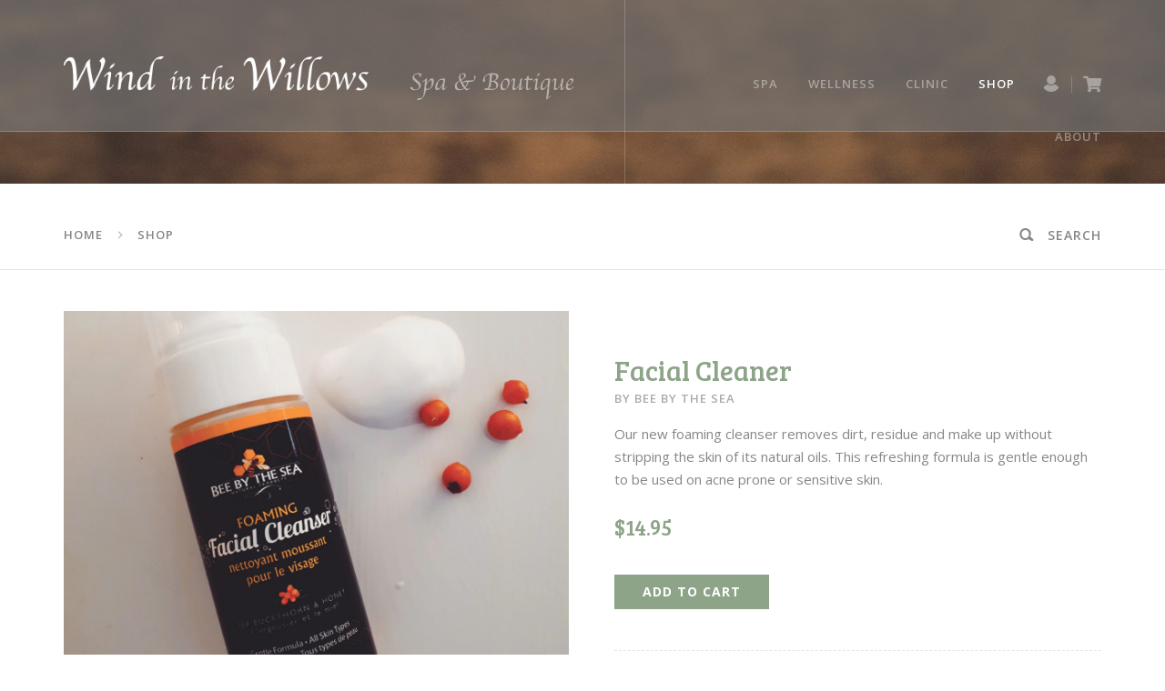

--- FILE ---
content_type: text/html; charset=utf-8
request_url: https://shop.haliburton-spa.com/products/facial-cleaner
body_size: 18987
content:
<!doctype html>




<!--[if lt IE 7]><html class="no-js lt-ie9 lt-ie8 lt-ie7" lang="en"> <![endif]-->
<!--[if IE 7]><html class="no-js lt-ie9 lt-ie8" lang="en"> <![endif]-->
<!--[if IE 8]><html class="no-js lt-ie9" lang="en"> <![endif]-->
<!--[if IE 9 ]><html class="ie9 no-js"> <![endif]-->
<!--[if (gt IE 9)|!(IE)]><!--> <html class="no-js"> <!--<![endif]-->
<head>
  <meta charset="utf-8" />
  <!--[if IE]><meta http-equiv='X-UA-Compatible' content='IE=edge,chrome=1' /><![endif]-->

  <title>
  Facial Cleaner &ndash; Wind in the Willows
  </title>

  
    <meta name="description" content="Our new foaming cleanser removes dirt, residue and make up without stripping the skin of its natural oils. This refreshing formula is gentle enough to be used on acne prone or sensitive skin." />
  

  <link rel="canonical" href="https://shop.haliburton-spa.com/products/facial-cleaner" />

  <meta name="viewport" content="min-width=device-width, initial-scale=1">

  <link rel="image_src" href="https://assets.haliburton-spa.com/web_img.jpg" />
  <link rel="icon" type="image/png" href="https://assets.haliburton-spa.com/favicon-16x16.png" sizes="16x16">
  <link rel="icon" type="image/png" href="https://assets.haliburton-spa.com/favicon-32x32.png" sizes="32x32">
  <link rel="icon" type="image/png" href="https://assets.haliburton-spa.com/favicon-96x96.png" sizes="96x96">
  <link rel="apple-touch-icon" href="https://assets.haliburton-spa.com/older-iPhone.png">
  <link rel="apple-touch-icon" sizes="180x180" href="https://assets.haliburton-spa.com/iPhone-6-Plus.png">
  <link rel="apple-touch-icon" sizes="152x152" href="https://assets.haliburton-spa.com/iPad-Retina.png">
  <link rel="apple-touch-icon" sizes="167x167" href="https://assets.haliburton-spa.com/iPad-Pro.png">
  <meta property="og:title" content="Facial Cleaner">
  <meta property="og:site_name" content="Wind in the Willows">
  <meta property="og:description" content="Our new foaming cleanser removes dirt, residue and make up without stripping the skin of its natural oils. This refreshing formula is gentle enough to be used on acne prone or sensitive skin.">
  <meta property="og:image" content="https://assets.haliburton-spa.com/web_img.jpg">
  <meta property="og:url" content="https://shop.haliburton-spa.com/products/facial-cleaner">
  <meta name="twitter:card" content="summary_large_image">
  <meta name="twitter:image:alt" content="Logo">

  <script>window.performance && window.performance.mark && window.performance.mark('shopify.content_for_header.start');</script><meta id="shopify-digital-wallet" name="shopify-digital-wallet" content="/27284504687/digital_wallets/dialog">
<meta name="shopify-checkout-api-token" content="5dca934a36d645a29f75f09446602156">
<link rel="alternate" type="application/json+oembed" href="https://shop.haliburton-spa.com/products/facial-cleaner.oembed">
<script async="async" src="/checkouts/internal/preloads.js?locale=en-CA"></script>
<link rel="preconnect" href="https://shop.app" crossorigin="anonymous">
<script async="async" src="https://shop.app/checkouts/internal/preloads.js?locale=en-CA&shop_id=27284504687" crossorigin="anonymous"></script>
<script id="apple-pay-shop-capabilities" type="application/json">{"shopId":27284504687,"countryCode":"CA","currencyCode":"CAD","merchantCapabilities":["supports3DS"],"merchantId":"gid:\/\/shopify\/Shop\/27284504687","merchantName":"Wind in the Willows","requiredBillingContactFields":["postalAddress","email"],"requiredShippingContactFields":["postalAddress","email"],"shippingType":"shipping","supportedNetworks":["visa","masterCard","amex","discover","interac","jcb"],"total":{"type":"pending","label":"Wind in the Willows","amount":"1.00"},"shopifyPaymentsEnabled":true,"supportsSubscriptions":true}</script>
<script id="shopify-features" type="application/json">{"accessToken":"5dca934a36d645a29f75f09446602156","betas":["rich-media-storefront-analytics"],"domain":"shop.haliburton-spa.com","predictiveSearch":true,"shopId":27284504687,"locale":"en"}</script>
<script>var Shopify = Shopify || {};
Shopify.shop = "haliburton-spa.myshopify.com";
Shopify.locale = "en";
Shopify.currency = {"active":"CAD","rate":"1.0"};
Shopify.country = "CA";
Shopify.theme = {"name":"Shopify master","id":80805920879,"schema_name":null,"schema_version":null,"theme_store_id":null,"role":"main"};
Shopify.theme.handle = "null";
Shopify.theme.style = {"id":null,"handle":null};
Shopify.cdnHost = "shop.haliburton-spa.com/cdn";
Shopify.routes = Shopify.routes || {};
Shopify.routes.root = "/";</script>
<script type="module">!function(o){(o.Shopify=o.Shopify||{}).modules=!0}(window);</script>
<script>!function(o){function n(){var o=[];function n(){o.push(Array.prototype.slice.apply(arguments))}return n.q=o,n}var t=o.Shopify=o.Shopify||{};t.loadFeatures=n(),t.autoloadFeatures=n()}(window);</script>
<script>
  window.ShopifyPay = window.ShopifyPay || {};
  window.ShopifyPay.apiHost = "shop.app\/pay";
  window.ShopifyPay.redirectState = null;
</script>
<script id="shop-js-analytics" type="application/json">{"pageType":"product"}</script>
<script defer="defer" async type="module" src="//shop.haliburton-spa.com/cdn/shopifycloud/shop-js/modules/v2/client.init-shop-cart-sync_C5BV16lS.en.esm.js"></script>
<script defer="defer" async type="module" src="//shop.haliburton-spa.com/cdn/shopifycloud/shop-js/modules/v2/chunk.common_CygWptCX.esm.js"></script>
<script type="module">
  await import("//shop.haliburton-spa.com/cdn/shopifycloud/shop-js/modules/v2/client.init-shop-cart-sync_C5BV16lS.en.esm.js");
await import("//shop.haliburton-spa.com/cdn/shopifycloud/shop-js/modules/v2/chunk.common_CygWptCX.esm.js");

  window.Shopify.SignInWithShop?.initShopCartSync?.({"fedCMEnabled":true,"windoidEnabled":true});

</script>
<script>
  window.Shopify = window.Shopify || {};
  if (!window.Shopify.featureAssets) window.Shopify.featureAssets = {};
  window.Shopify.featureAssets['shop-js'] = {"shop-cart-sync":["modules/v2/client.shop-cart-sync_ZFArdW7E.en.esm.js","modules/v2/chunk.common_CygWptCX.esm.js"],"init-fed-cm":["modules/v2/client.init-fed-cm_CmiC4vf6.en.esm.js","modules/v2/chunk.common_CygWptCX.esm.js"],"shop-button":["modules/v2/client.shop-button_tlx5R9nI.en.esm.js","modules/v2/chunk.common_CygWptCX.esm.js"],"shop-cash-offers":["modules/v2/client.shop-cash-offers_DOA2yAJr.en.esm.js","modules/v2/chunk.common_CygWptCX.esm.js","modules/v2/chunk.modal_D71HUcav.esm.js"],"init-windoid":["modules/v2/client.init-windoid_sURxWdc1.en.esm.js","modules/v2/chunk.common_CygWptCX.esm.js"],"shop-toast-manager":["modules/v2/client.shop-toast-manager_ClPi3nE9.en.esm.js","modules/v2/chunk.common_CygWptCX.esm.js"],"init-shop-email-lookup-coordinator":["modules/v2/client.init-shop-email-lookup-coordinator_B8hsDcYM.en.esm.js","modules/v2/chunk.common_CygWptCX.esm.js"],"init-shop-cart-sync":["modules/v2/client.init-shop-cart-sync_C5BV16lS.en.esm.js","modules/v2/chunk.common_CygWptCX.esm.js"],"avatar":["modules/v2/client.avatar_BTnouDA3.en.esm.js"],"pay-button":["modules/v2/client.pay-button_FdsNuTd3.en.esm.js","modules/v2/chunk.common_CygWptCX.esm.js"],"init-customer-accounts":["modules/v2/client.init-customer-accounts_DxDtT_ad.en.esm.js","modules/v2/client.shop-login-button_C5VAVYt1.en.esm.js","modules/v2/chunk.common_CygWptCX.esm.js","modules/v2/chunk.modal_D71HUcav.esm.js"],"init-shop-for-new-customer-accounts":["modules/v2/client.init-shop-for-new-customer-accounts_ChsxoAhi.en.esm.js","modules/v2/client.shop-login-button_C5VAVYt1.en.esm.js","modules/v2/chunk.common_CygWptCX.esm.js","modules/v2/chunk.modal_D71HUcav.esm.js"],"shop-login-button":["modules/v2/client.shop-login-button_C5VAVYt1.en.esm.js","modules/v2/chunk.common_CygWptCX.esm.js","modules/v2/chunk.modal_D71HUcav.esm.js"],"init-customer-accounts-sign-up":["modules/v2/client.init-customer-accounts-sign-up_CPSyQ0Tj.en.esm.js","modules/v2/client.shop-login-button_C5VAVYt1.en.esm.js","modules/v2/chunk.common_CygWptCX.esm.js","modules/v2/chunk.modal_D71HUcav.esm.js"],"shop-follow-button":["modules/v2/client.shop-follow-button_Cva4Ekp9.en.esm.js","modules/v2/chunk.common_CygWptCX.esm.js","modules/v2/chunk.modal_D71HUcav.esm.js"],"checkout-modal":["modules/v2/client.checkout-modal_BPM8l0SH.en.esm.js","modules/v2/chunk.common_CygWptCX.esm.js","modules/v2/chunk.modal_D71HUcav.esm.js"],"lead-capture":["modules/v2/client.lead-capture_Bi8yE_yS.en.esm.js","modules/v2/chunk.common_CygWptCX.esm.js","modules/v2/chunk.modal_D71HUcav.esm.js"],"shop-login":["modules/v2/client.shop-login_D6lNrXab.en.esm.js","modules/v2/chunk.common_CygWptCX.esm.js","modules/v2/chunk.modal_D71HUcav.esm.js"],"payment-terms":["modules/v2/client.payment-terms_CZxnsJam.en.esm.js","modules/v2/chunk.common_CygWptCX.esm.js","modules/v2/chunk.modal_D71HUcav.esm.js"]};
</script>
<script id="__st">var __st={"a":27284504687,"offset":-18000,"reqid":"20d388e5-48ea-4f56-be89-b8ac3c58e0b6-1768614668","pageurl":"shop.haliburton-spa.com\/products\/facial-cleaner","u":"b63183284115","p":"product","rtyp":"product","rid":4584174420079};</script>
<script>window.ShopifyPaypalV4VisibilityTracking = true;</script>
<script id="captcha-bootstrap">!function(){'use strict';const t='contact',e='account',n='new_comment',o=[[t,t],['blogs',n],['comments',n],[t,'customer']],c=[[e,'customer_login'],[e,'guest_login'],[e,'recover_customer_password'],[e,'create_customer']],r=t=>t.map((([t,e])=>`form[action*='/${t}']:not([data-nocaptcha='true']) input[name='form_type'][value='${e}']`)).join(','),a=t=>()=>t?[...document.querySelectorAll(t)].map((t=>t.form)):[];function s(){const t=[...o],e=r(t);return a(e)}const i='password',u='form_key',d=['recaptcha-v3-token','g-recaptcha-response','h-captcha-response',i],f=()=>{try{return window.sessionStorage}catch{return}},m='__shopify_v',_=t=>t.elements[u];function p(t,e,n=!1){try{const o=window.sessionStorage,c=JSON.parse(o.getItem(e)),{data:r}=function(t){const{data:e,action:n}=t;return t[m]||n?{data:e,action:n}:{data:t,action:n}}(c);for(const[e,n]of Object.entries(r))t.elements[e]&&(t.elements[e].value=n);n&&o.removeItem(e)}catch(o){console.error('form repopulation failed',{error:o})}}const l='form_type',E='cptcha';function T(t){t.dataset[E]=!0}const w=window,h=w.document,L='Shopify',v='ce_forms',y='captcha';let A=!1;((t,e)=>{const n=(g='f06e6c50-85a8-45c8-87d0-21a2b65856fe',I='https://cdn.shopify.com/shopifycloud/storefront-forms-hcaptcha/ce_storefront_forms_captcha_hcaptcha.v1.5.2.iife.js',D={infoText:'Protected by hCaptcha',privacyText:'Privacy',termsText:'Terms'},(t,e,n)=>{const o=w[L][v],c=o.bindForm;if(c)return c(t,g,e,D).then(n);var r;o.q.push([[t,g,e,D],n]),r=I,A||(h.body.append(Object.assign(h.createElement('script'),{id:'captcha-provider',async:!0,src:r})),A=!0)});var g,I,D;w[L]=w[L]||{},w[L][v]=w[L][v]||{},w[L][v].q=[],w[L][y]=w[L][y]||{},w[L][y].protect=function(t,e){n(t,void 0,e),T(t)},Object.freeze(w[L][y]),function(t,e,n,w,h,L){const[v,y,A,g]=function(t,e,n){const i=e?o:[],u=t?c:[],d=[...i,...u],f=r(d),m=r(i),_=r(d.filter((([t,e])=>n.includes(e))));return[a(f),a(m),a(_),s()]}(w,h,L),I=t=>{const e=t.target;return e instanceof HTMLFormElement?e:e&&e.form},D=t=>v().includes(t);t.addEventListener('submit',(t=>{const e=I(t);if(!e)return;const n=D(e)&&!e.dataset.hcaptchaBound&&!e.dataset.recaptchaBound,o=_(e),c=g().includes(e)&&(!o||!o.value);(n||c)&&t.preventDefault(),c&&!n&&(function(t){try{if(!f())return;!function(t){const e=f();if(!e)return;const n=_(t);if(!n)return;const o=n.value;o&&e.removeItem(o)}(t);const e=Array.from(Array(32),(()=>Math.random().toString(36)[2])).join('');!function(t,e){_(t)||t.append(Object.assign(document.createElement('input'),{type:'hidden',name:u})),t.elements[u].value=e}(t,e),function(t,e){const n=f();if(!n)return;const o=[...t.querySelectorAll(`input[type='${i}']`)].map((({name:t})=>t)),c=[...d,...o],r={};for(const[a,s]of new FormData(t).entries())c.includes(a)||(r[a]=s);n.setItem(e,JSON.stringify({[m]:1,action:t.action,data:r}))}(t,e)}catch(e){console.error('failed to persist form',e)}}(e),e.submit())}));const S=(t,e)=>{t&&!t.dataset[E]&&(n(t,e.some((e=>e===t))),T(t))};for(const o of['focusin','change'])t.addEventListener(o,(t=>{const e=I(t);D(e)&&S(e,y())}));const B=e.get('form_key'),M=e.get(l),P=B&&M;t.addEventListener('DOMContentLoaded',(()=>{const t=y();if(P)for(const e of t)e.elements[l].value===M&&p(e,B);[...new Set([...A(),...v().filter((t=>'true'===t.dataset.shopifyCaptcha))])].forEach((e=>S(e,t)))}))}(h,new URLSearchParams(w.location.search),n,t,e,['guest_login'])})(!0,!0)}();</script>
<script integrity="sha256-4kQ18oKyAcykRKYeNunJcIwy7WH5gtpwJnB7kiuLZ1E=" data-source-attribution="shopify.loadfeatures" defer="defer" src="//shop.haliburton-spa.com/cdn/shopifycloud/storefront/assets/storefront/load_feature-a0a9edcb.js" crossorigin="anonymous"></script>
<script crossorigin="anonymous" defer="defer" src="//shop.haliburton-spa.com/cdn/shopifycloud/storefront/assets/shopify_pay/storefront-65b4c6d7.js?v=20250812"></script>
<script data-source-attribution="shopify.dynamic_checkout.dynamic.init">var Shopify=Shopify||{};Shopify.PaymentButton=Shopify.PaymentButton||{isStorefrontPortableWallets:!0,init:function(){window.Shopify.PaymentButton.init=function(){};var t=document.createElement("script");t.src="https://shop.haliburton-spa.com/cdn/shopifycloud/portable-wallets/latest/portable-wallets.en.js",t.type="module",document.head.appendChild(t)}};
</script>
<script data-source-attribution="shopify.dynamic_checkout.buyer_consent">
  function portableWalletsHideBuyerConsent(e){var t=document.getElementById("shopify-buyer-consent"),n=document.getElementById("shopify-subscription-policy-button");t&&n&&(t.classList.add("hidden"),t.setAttribute("aria-hidden","true"),n.removeEventListener("click",e))}function portableWalletsShowBuyerConsent(e){var t=document.getElementById("shopify-buyer-consent"),n=document.getElementById("shopify-subscription-policy-button");t&&n&&(t.classList.remove("hidden"),t.removeAttribute("aria-hidden"),n.addEventListener("click",e))}window.Shopify?.PaymentButton&&(window.Shopify.PaymentButton.hideBuyerConsent=portableWalletsHideBuyerConsent,window.Shopify.PaymentButton.showBuyerConsent=portableWalletsShowBuyerConsent);
</script>
<script data-source-attribution="shopify.dynamic_checkout.cart.bootstrap">document.addEventListener("DOMContentLoaded",(function(){function t(){return document.querySelector("shopify-accelerated-checkout-cart, shopify-accelerated-checkout")}if(t())Shopify.PaymentButton.init();else{new MutationObserver((function(e,n){t()&&(Shopify.PaymentButton.init(),n.disconnect())})).observe(document.body,{childList:!0,subtree:!0})}}));
</script>
<link id="shopify-accelerated-checkout-styles" rel="stylesheet" media="screen" href="https://shop.haliburton-spa.com/cdn/shopifycloud/portable-wallets/latest/accelerated-checkout-backwards-compat.css" crossorigin="anonymous">
<style id="shopify-accelerated-checkout-cart">
        #shopify-buyer-consent {
  margin-top: 1em;
  display: inline-block;
  width: 100%;
}

#shopify-buyer-consent.hidden {
  display: none;
}

#shopify-subscription-policy-button {
  background: none;
  border: none;
  padding: 0;
  text-decoration: underline;
  font-size: inherit;
  cursor: pointer;
}

#shopify-subscription-policy-button::before {
  box-shadow: none;
}

      </style>

<script>window.performance && window.performance.mark && window.performance.mark('shopify.content_for_header.end');</script>

  <link href="//shop.haliburton-spa.com/cdn/shop/t/3/assets/style.scss.css?v=117249908494236772571589630726" rel="stylesheet" type="text/css" media="all" />
  <link href="https://assets.haliburton-spa.com/stylesheets/fonts.css" rel="stylesheet" media="screen" />
  <link href="https://assets.haliburton-spa.com/stylesheets/fontawesome_all.css" rel="stylesheet" media="screen" />
  <link href="https://assets.haliburton-spa.com/stylesheets/fontawesome.css" rel="stylesheet" media="screen" />
  <link href="https://assets.haliburton-spa.com/stylesheets/loading.css" rel="stylesheet" media="screen" />
  <link href="https://assets.haliburton-spa.com/stylesheets/bootstrap.css" rel="stylesheet" media="screen" />
  <link href="https://assets.haliburton-spa.com/stylesheets/slick.css" rel="stylesheet" media="screen" />
  <link href="https://assets.haliburton-spa.com/stylesheets/offcanvas.css" rel="stylesheet" media="screen" />
  <link href="https://assets.haliburton-spa.com/stylesheets/init.css" rel="stylesheet" media="screen" />
  <link href="https://assets.haliburton-spa.com/stylesheets/header.css" rel="stylesheet" media="screen" />
  <link href="https://assets.haliburton-spa.com/stylesheets/main.css" rel="stylesheet" media="screen" />

  <!--[if lt IE 9]>
  <script src="//html5shiv.googlecode.com/svn/trunk/html5.js" type="text/javascript"></script>
  <![endif]-->

  <script src="//shop.haliburton-spa.com/cdn/shopifycloud/storefront/assets/themes_support/shopify_common-5f594365.js" type="text/javascript"></script>
  

  <!-- Additional Shopify helpers that will likely be added to the global shopify_common.js some day soon. -->
  <script src="//shop.haliburton-spa.com/cdn/shop/t/3/assets/shopify_common.js?v=14298614452551288571589630721" type="text/javascript"></script>

  <script src="//shop.haliburton-spa.com/cdn/shopifycloud/storefront/assets/themes_support/option_selection-b017cd28.js" type="text/javascript"></script>

  <script src="//ajax.googleapis.com/ajax/libs/jquery/1.11.0/jquery.min.js" type="text/javascript"></script>
  <script src="https://assets.haliburton-spa.com/javascripts/jquery-ui.js" type="text/javascript"></script>
  <script src="https://assets.haliburton-spa.com/javascripts/bootstrap.js" type="text/javascript"></script>
  <script type="text/javascript" src="https://maps.googleapis.com/maps/api/js?key=AIzaSyDJKn6bh8QDHnSbpK9gHVBEoq-VKrpN8xM"></script>
  <script src="https://assets.haliburton-spa.com/javascripts/jquery.validate.js" type="text/javascript"></script>
  <script>jQuery('html').removeClass('no-js').addClass('js');</script>

<link href="https://monorail-edge.shopifysvc.com" rel="dns-prefetch">
<script>(function(){if ("sendBeacon" in navigator && "performance" in window) {try {var session_token_from_headers = performance.getEntriesByType('navigation')[0].serverTiming.find(x => x.name == '_s').description;} catch {var session_token_from_headers = undefined;}var session_cookie_matches = document.cookie.match(/_shopify_s=([^;]*)/);var session_token_from_cookie = session_cookie_matches && session_cookie_matches.length === 2 ? session_cookie_matches[1] : "";var session_token = session_token_from_headers || session_token_from_cookie || "";function handle_abandonment_event(e) {var entries = performance.getEntries().filter(function(entry) {return /monorail-edge.shopifysvc.com/.test(entry.name);});if (!window.abandonment_tracked && entries.length === 0) {window.abandonment_tracked = true;var currentMs = Date.now();var navigation_start = performance.timing.navigationStart;var payload = {shop_id: 27284504687,url: window.location.href,navigation_start,duration: currentMs - navigation_start,session_token,page_type: "product"};window.navigator.sendBeacon("https://monorail-edge.shopifysvc.com/v1/produce", JSON.stringify({schema_id: "online_store_buyer_site_abandonment/1.1",payload: payload,metadata: {event_created_at_ms: currentMs,event_sent_at_ms: currentMs}}));}}window.addEventListener('pagehide', handle_abandonment_event);}}());</script>
<script id="web-pixels-manager-setup">(function e(e,d,r,n,o){if(void 0===o&&(o={}),!Boolean(null===(a=null===(i=window.Shopify)||void 0===i?void 0:i.analytics)||void 0===a?void 0:a.replayQueue)){var i,a;window.Shopify=window.Shopify||{};var t=window.Shopify;t.analytics=t.analytics||{};var s=t.analytics;s.replayQueue=[],s.publish=function(e,d,r){return s.replayQueue.push([e,d,r]),!0};try{self.performance.mark("wpm:start")}catch(e){}var l=function(){var e={modern:/Edge?\/(1{2}[4-9]|1[2-9]\d|[2-9]\d{2}|\d{4,})\.\d+(\.\d+|)|Firefox\/(1{2}[4-9]|1[2-9]\d|[2-9]\d{2}|\d{4,})\.\d+(\.\d+|)|Chrom(ium|e)\/(9{2}|\d{3,})\.\d+(\.\d+|)|(Maci|X1{2}).+ Version\/(15\.\d+|(1[6-9]|[2-9]\d|\d{3,})\.\d+)([,.]\d+|)( \(\w+\)|)( Mobile\/\w+|) Safari\/|Chrome.+OPR\/(9{2}|\d{3,})\.\d+\.\d+|(CPU[ +]OS|iPhone[ +]OS|CPU[ +]iPhone|CPU IPhone OS|CPU iPad OS)[ +]+(15[._]\d+|(1[6-9]|[2-9]\d|\d{3,})[._]\d+)([._]\d+|)|Android:?[ /-](13[3-9]|1[4-9]\d|[2-9]\d{2}|\d{4,})(\.\d+|)(\.\d+|)|Android.+Firefox\/(13[5-9]|1[4-9]\d|[2-9]\d{2}|\d{4,})\.\d+(\.\d+|)|Android.+Chrom(ium|e)\/(13[3-9]|1[4-9]\d|[2-9]\d{2}|\d{4,})\.\d+(\.\d+|)|SamsungBrowser\/([2-9]\d|\d{3,})\.\d+/,legacy:/Edge?\/(1[6-9]|[2-9]\d|\d{3,})\.\d+(\.\d+|)|Firefox\/(5[4-9]|[6-9]\d|\d{3,})\.\d+(\.\d+|)|Chrom(ium|e)\/(5[1-9]|[6-9]\d|\d{3,})\.\d+(\.\d+|)([\d.]+$|.*Safari\/(?![\d.]+ Edge\/[\d.]+$))|(Maci|X1{2}).+ Version\/(10\.\d+|(1[1-9]|[2-9]\d|\d{3,})\.\d+)([,.]\d+|)( \(\w+\)|)( Mobile\/\w+|) Safari\/|Chrome.+OPR\/(3[89]|[4-9]\d|\d{3,})\.\d+\.\d+|(CPU[ +]OS|iPhone[ +]OS|CPU[ +]iPhone|CPU IPhone OS|CPU iPad OS)[ +]+(10[._]\d+|(1[1-9]|[2-9]\d|\d{3,})[._]\d+)([._]\d+|)|Android:?[ /-](13[3-9]|1[4-9]\d|[2-9]\d{2}|\d{4,})(\.\d+|)(\.\d+|)|Mobile Safari.+OPR\/([89]\d|\d{3,})\.\d+\.\d+|Android.+Firefox\/(13[5-9]|1[4-9]\d|[2-9]\d{2}|\d{4,})\.\d+(\.\d+|)|Android.+Chrom(ium|e)\/(13[3-9]|1[4-9]\d|[2-9]\d{2}|\d{4,})\.\d+(\.\d+|)|Android.+(UC? ?Browser|UCWEB|U3)[ /]?(15\.([5-9]|\d{2,})|(1[6-9]|[2-9]\d|\d{3,})\.\d+)\.\d+|SamsungBrowser\/(5\.\d+|([6-9]|\d{2,})\.\d+)|Android.+MQ{2}Browser\/(14(\.(9|\d{2,})|)|(1[5-9]|[2-9]\d|\d{3,})(\.\d+|))(\.\d+|)|K[Aa][Ii]OS\/(3\.\d+|([4-9]|\d{2,})\.\d+)(\.\d+|)/},d=e.modern,r=e.legacy,n=navigator.userAgent;return n.match(d)?"modern":n.match(r)?"legacy":"unknown"}(),u="modern"===l?"modern":"legacy",c=(null!=n?n:{modern:"",legacy:""})[u],f=function(e){return[e.baseUrl,"/wpm","/b",e.hashVersion,"modern"===e.buildTarget?"m":"l",".js"].join("")}({baseUrl:d,hashVersion:r,buildTarget:u}),m=function(e){var d=e.version,r=e.bundleTarget,n=e.surface,o=e.pageUrl,i=e.monorailEndpoint;return{emit:function(e){var a=e.status,t=e.errorMsg,s=(new Date).getTime(),l=JSON.stringify({metadata:{event_sent_at_ms:s},events:[{schema_id:"web_pixels_manager_load/3.1",payload:{version:d,bundle_target:r,page_url:o,status:a,surface:n,error_msg:t},metadata:{event_created_at_ms:s}}]});if(!i)return console&&console.warn&&console.warn("[Web Pixels Manager] No Monorail endpoint provided, skipping logging."),!1;try{return self.navigator.sendBeacon.bind(self.navigator)(i,l)}catch(e){}var u=new XMLHttpRequest;try{return u.open("POST",i,!0),u.setRequestHeader("Content-Type","text/plain"),u.send(l),!0}catch(e){return console&&console.warn&&console.warn("[Web Pixels Manager] Got an unhandled error while logging to Monorail."),!1}}}}({version:r,bundleTarget:l,surface:e.surface,pageUrl:self.location.href,monorailEndpoint:e.monorailEndpoint});try{o.browserTarget=l,function(e){var d=e.src,r=e.async,n=void 0===r||r,o=e.onload,i=e.onerror,a=e.sri,t=e.scriptDataAttributes,s=void 0===t?{}:t,l=document.createElement("script"),u=document.querySelector("head"),c=document.querySelector("body");if(l.async=n,l.src=d,a&&(l.integrity=a,l.crossOrigin="anonymous"),s)for(var f in s)if(Object.prototype.hasOwnProperty.call(s,f))try{l.dataset[f]=s[f]}catch(e){}if(o&&l.addEventListener("load",o),i&&l.addEventListener("error",i),u)u.appendChild(l);else{if(!c)throw new Error("Did not find a head or body element to append the script");c.appendChild(l)}}({src:f,async:!0,onload:function(){if(!function(){var e,d;return Boolean(null===(d=null===(e=window.Shopify)||void 0===e?void 0:e.analytics)||void 0===d?void 0:d.initialized)}()){var d=window.webPixelsManager.init(e)||void 0;if(d){var r=window.Shopify.analytics;r.replayQueue.forEach((function(e){var r=e[0],n=e[1],o=e[2];d.publishCustomEvent(r,n,o)})),r.replayQueue=[],r.publish=d.publishCustomEvent,r.visitor=d.visitor,r.initialized=!0}}},onerror:function(){return m.emit({status:"failed",errorMsg:"".concat(f," has failed to load")})},sri:function(e){var d=/^sha384-[A-Za-z0-9+/=]+$/;return"string"==typeof e&&d.test(e)}(c)?c:"",scriptDataAttributes:o}),m.emit({status:"loading"})}catch(e){m.emit({status:"failed",errorMsg:(null==e?void 0:e.message)||"Unknown error"})}}})({shopId: 27284504687,storefrontBaseUrl: "https://shop.haliburton-spa.com",extensionsBaseUrl: "https://extensions.shopifycdn.com/cdn/shopifycloud/web-pixels-manager",monorailEndpoint: "https://monorail-edge.shopifysvc.com/unstable/produce_batch",surface: "storefront-renderer",enabledBetaFlags: ["2dca8a86"],webPixelsConfigList: [{"id":"shopify-app-pixel","configuration":"{}","eventPayloadVersion":"v1","runtimeContext":"STRICT","scriptVersion":"0450","apiClientId":"shopify-pixel","type":"APP","privacyPurposes":["ANALYTICS","MARKETING"]},{"id":"shopify-custom-pixel","eventPayloadVersion":"v1","runtimeContext":"LAX","scriptVersion":"0450","apiClientId":"shopify-pixel","type":"CUSTOM","privacyPurposes":["ANALYTICS","MARKETING"]}],isMerchantRequest: false,initData: {"shop":{"name":"Wind in the Willows","paymentSettings":{"currencyCode":"CAD"},"myshopifyDomain":"haliburton-spa.myshopify.com","countryCode":"CA","storefrontUrl":"https:\/\/shop.haliburton-spa.com"},"customer":null,"cart":null,"checkout":null,"productVariants":[{"price":{"amount":14.95,"currencyCode":"CAD"},"product":{"title":"Facial Cleaner","vendor":"Bee By The Sea","id":"4584174420079","untranslatedTitle":"Facial Cleaner","url":"\/products\/facial-cleaner","type":""},"id":"32190793220207","image":{"src":"\/\/shop.haliburton-spa.com\/cdn\/shop\/products\/FoamingFacialCleanser_2.jpg?v=1605643781"},"sku":"","title":"Default Title","untranslatedTitle":"Default Title"}],"purchasingCompany":null},},"https://shop.haliburton-spa.com/cdn","fcfee988w5aeb613cpc8e4bc33m6693e112",{"modern":"","legacy":""},{"shopId":"27284504687","storefrontBaseUrl":"https:\/\/shop.haliburton-spa.com","extensionBaseUrl":"https:\/\/extensions.shopifycdn.com\/cdn\/shopifycloud\/web-pixels-manager","surface":"storefront-renderer","enabledBetaFlags":"[\"2dca8a86\"]","isMerchantRequest":"false","hashVersion":"fcfee988w5aeb613cpc8e4bc33m6693e112","publish":"custom","events":"[[\"page_viewed\",{}],[\"product_viewed\",{\"productVariant\":{\"price\":{\"amount\":14.95,\"currencyCode\":\"CAD\"},\"product\":{\"title\":\"Facial Cleaner\",\"vendor\":\"Bee By The Sea\",\"id\":\"4584174420079\",\"untranslatedTitle\":\"Facial Cleaner\",\"url\":\"\/products\/facial-cleaner\",\"type\":\"\"},\"id\":\"32190793220207\",\"image\":{\"src\":\"\/\/shop.haliburton-spa.com\/cdn\/shop\/products\/FoamingFacialCleanser_2.jpg?v=1605643781\"},\"sku\":\"\",\"title\":\"Default Title\",\"untranslatedTitle\":\"Default Title\"}}]]"});</script><script>
  window.ShopifyAnalytics = window.ShopifyAnalytics || {};
  window.ShopifyAnalytics.meta = window.ShopifyAnalytics.meta || {};
  window.ShopifyAnalytics.meta.currency = 'CAD';
  var meta = {"product":{"id":4584174420079,"gid":"gid:\/\/shopify\/Product\/4584174420079","vendor":"Bee By The Sea","type":"","handle":"facial-cleaner","variants":[{"id":32190793220207,"price":1495,"name":"Facial Cleaner","public_title":null,"sku":""}],"remote":false},"page":{"pageType":"product","resourceType":"product","resourceId":4584174420079,"requestId":"20d388e5-48ea-4f56-be89-b8ac3c58e0b6-1768614668"}};
  for (var attr in meta) {
    window.ShopifyAnalytics.meta[attr] = meta[attr];
  }
</script>
<script class="analytics">
  (function () {
    var customDocumentWrite = function(content) {
      var jquery = null;

      if (window.jQuery) {
        jquery = window.jQuery;
      } else if (window.Checkout && window.Checkout.$) {
        jquery = window.Checkout.$;
      }

      if (jquery) {
        jquery('body').append(content);
      }
    };

    var hasLoggedConversion = function(token) {
      if (token) {
        return document.cookie.indexOf('loggedConversion=' + token) !== -1;
      }
      return false;
    }

    var setCookieIfConversion = function(token) {
      if (token) {
        var twoMonthsFromNow = new Date(Date.now());
        twoMonthsFromNow.setMonth(twoMonthsFromNow.getMonth() + 2);

        document.cookie = 'loggedConversion=' + token + '; expires=' + twoMonthsFromNow;
      }
    }

    var trekkie = window.ShopifyAnalytics.lib = window.trekkie = window.trekkie || [];
    if (trekkie.integrations) {
      return;
    }
    trekkie.methods = [
      'identify',
      'page',
      'ready',
      'track',
      'trackForm',
      'trackLink'
    ];
    trekkie.factory = function(method) {
      return function() {
        var args = Array.prototype.slice.call(arguments);
        args.unshift(method);
        trekkie.push(args);
        return trekkie;
      };
    };
    for (var i = 0; i < trekkie.methods.length; i++) {
      var key = trekkie.methods[i];
      trekkie[key] = trekkie.factory(key);
    }
    trekkie.load = function(config) {
      trekkie.config = config || {};
      trekkie.config.initialDocumentCookie = document.cookie;
      var first = document.getElementsByTagName('script')[0];
      var script = document.createElement('script');
      script.type = 'text/javascript';
      script.onerror = function(e) {
        var scriptFallback = document.createElement('script');
        scriptFallback.type = 'text/javascript';
        scriptFallback.onerror = function(error) {
                var Monorail = {
      produce: function produce(monorailDomain, schemaId, payload) {
        var currentMs = new Date().getTime();
        var event = {
          schema_id: schemaId,
          payload: payload,
          metadata: {
            event_created_at_ms: currentMs,
            event_sent_at_ms: currentMs
          }
        };
        return Monorail.sendRequest("https://" + monorailDomain + "/v1/produce", JSON.stringify(event));
      },
      sendRequest: function sendRequest(endpointUrl, payload) {
        // Try the sendBeacon API
        if (window && window.navigator && typeof window.navigator.sendBeacon === 'function' && typeof window.Blob === 'function' && !Monorail.isIos12()) {
          var blobData = new window.Blob([payload], {
            type: 'text/plain'
          });

          if (window.navigator.sendBeacon(endpointUrl, blobData)) {
            return true;
          } // sendBeacon was not successful

        } // XHR beacon

        var xhr = new XMLHttpRequest();

        try {
          xhr.open('POST', endpointUrl);
          xhr.setRequestHeader('Content-Type', 'text/plain');
          xhr.send(payload);
        } catch (e) {
          console.log(e);
        }

        return false;
      },
      isIos12: function isIos12() {
        return window.navigator.userAgent.lastIndexOf('iPhone; CPU iPhone OS 12_') !== -1 || window.navigator.userAgent.lastIndexOf('iPad; CPU OS 12_') !== -1;
      }
    };
    Monorail.produce('monorail-edge.shopifysvc.com',
      'trekkie_storefront_load_errors/1.1',
      {shop_id: 27284504687,
      theme_id: 80805920879,
      app_name: "storefront",
      context_url: window.location.href,
      source_url: "//shop.haliburton-spa.com/cdn/s/trekkie.storefront.cd680fe47e6c39ca5d5df5f0a32d569bc48c0f27.min.js"});

        };
        scriptFallback.async = true;
        scriptFallback.src = '//shop.haliburton-spa.com/cdn/s/trekkie.storefront.cd680fe47e6c39ca5d5df5f0a32d569bc48c0f27.min.js';
        first.parentNode.insertBefore(scriptFallback, first);
      };
      script.async = true;
      script.src = '//shop.haliburton-spa.com/cdn/s/trekkie.storefront.cd680fe47e6c39ca5d5df5f0a32d569bc48c0f27.min.js';
      first.parentNode.insertBefore(script, first);
    };
    trekkie.load(
      {"Trekkie":{"appName":"storefront","development":false,"defaultAttributes":{"shopId":27284504687,"isMerchantRequest":null,"themeId":80805920879,"themeCityHash":"16648597136864132225","contentLanguage":"en","currency":"CAD","eventMetadataId":"0ffe20aa-7355-4d69-a9b6-d4ef6cb22559"},"isServerSideCookieWritingEnabled":true,"monorailRegion":"shop_domain","enabledBetaFlags":["65f19447"]},"Session Attribution":{},"S2S":{"facebookCapiEnabled":false,"source":"trekkie-storefront-renderer","apiClientId":580111}}
    );

    var loaded = false;
    trekkie.ready(function() {
      if (loaded) return;
      loaded = true;

      window.ShopifyAnalytics.lib = window.trekkie;

      var originalDocumentWrite = document.write;
      document.write = customDocumentWrite;
      try { window.ShopifyAnalytics.merchantGoogleAnalytics.call(this); } catch(error) {};
      document.write = originalDocumentWrite;

      window.ShopifyAnalytics.lib.page(null,{"pageType":"product","resourceType":"product","resourceId":4584174420079,"requestId":"20d388e5-48ea-4f56-be89-b8ac3c58e0b6-1768614668","shopifyEmitted":true});

      var match = window.location.pathname.match(/checkouts\/(.+)\/(thank_you|post_purchase)/)
      var token = match? match[1]: undefined;
      if (!hasLoggedConversion(token)) {
        setCookieIfConversion(token);
        window.ShopifyAnalytics.lib.track("Viewed Product",{"currency":"CAD","variantId":32190793220207,"productId":4584174420079,"productGid":"gid:\/\/shopify\/Product\/4584174420079","name":"Facial Cleaner","price":"14.95","sku":"","brand":"Bee By The Sea","variant":null,"category":"","nonInteraction":true,"remote":false},undefined,undefined,{"shopifyEmitted":true});
      window.ShopifyAnalytics.lib.track("monorail:\/\/trekkie_storefront_viewed_product\/1.1",{"currency":"CAD","variantId":32190793220207,"productId":4584174420079,"productGid":"gid:\/\/shopify\/Product\/4584174420079","name":"Facial Cleaner","price":"14.95","sku":"","brand":"Bee By The Sea","variant":null,"category":"","nonInteraction":true,"remote":false,"referer":"https:\/\/shop.haliburton-spa.com\/products\/facial-cleaner"});
      }
    });


        var eventsListenerScript = document.createElement('script');
        eventsListenerScript.async = true;
        eventsListenerScript.src = "//shop.haliburton-spa.com/cdn/shopifycloud/storefront/assets/shop_events_listener-3da45d37.js";
        document.getElementsByTagName('head')[0].appendChild(eventsListenerScript);

})();</script>
<script
  defer
  src="https://shop.haliburton-spa.com/cdn/shopifycloud/perf-kit/shopify-perf-kit-3.0.4.min.js"
  data-application="storefront-renderer"
  data-shop-id="27284504687"
  data-render-region="gcp-us-central1"
  data-page-type="product"
  data-theme-instance-id="80805920879"
  data-theme-name=""
  data-theme-version=""
  data-monorail-region="shop_domain"
  data-resource-timing-sampling-rate="10"
  data-shs="true"
  data-shs-beacon="true"
  data-shs-export-with-fetch="true"
  data-shs-logs-sample-rate="1"
  data-shs-beacon-endpoint="https://shop.haliburton-spa.com/api/collect"
></script>
</head>

<body id="facial-cleaner" class="template-product pushmenu-push" >
  <div class="loading_outershell" style="opacity:1; display:block; width:100%; height:100%; position:absolute; background-color:#8da489 !important;">
    <div class="loading_shell">
      <style>
      .bouncer {

        animation: bouncer 2s infinite;
        -webkit-animation: bouncer 2s infinite;
        -moz-animation: bouncer 2s infinite;
        -o-animation: bouncer 2s infinite;
        }

        @-webkit-keyframes bouncer {
        0%, 20%, 50%, 80%, 100% {-webkit-transform: translateY(0);}
        40% {-webkit-transform: translateY(-30px);}
        60% {-webkit-transform: translateY(-15px);}
        }

        @-moz-keyframes bouncer {
        0%, 20%, 50%, 80%, 100% {-moz-transform: translateY(0);}
        40% {-moz-transform: translateY(-30px);}
        60% {-moz-transform: translateY(-15px);}
        }

        @-o-keyframes bouncer {
        0%, 20%, 50%, 80%, 100% {-o-transform: translateY(0);}
        40% {-o-transform: translateY(-30px);}
        60% {-o-transform: translateY(-15px);}
        }
        @keyframes bouncer {
        0%, 20%, 50%, 80%, 100% {transform: translateY(0);}
        40% {transform: translateY(-30px);}
        60% {transform: translateY(-15px);}
        }
      </style>
      <div class="loading_shell_img" style="width:90px; height:auto;">
        <img style="width:90px; height:auto;" src="https://assets.haliburton-spa.com/images/icon_leaves.png" />
      </div>
      <div class="loading_shell_text" style="width:90px; color:#ffffff !important; text-align:center;">
        Loading...
      </div>
    </div>
  </div>
  <div class="loaded wrapper" style="display:block; opacity:0; ">
    <div class="mobmenu_push nav" id="offcanvas">
      <div class="mobmenu_top_shell">
        <div class="mobmenu_close_btn hover nav_list js-toggle-offcanvas">k</div>
        <div class="mob_menu_head_shell">
          <div class="mob_menu_head" style="display:block;"></div>
        </div>
        <div class="mobmenu_shell">
          <a href="https://haliburton-spa.com/"><div class="mobmenu_line nav_home hover">Home</div></a>
          <div class="mobmenu_horline"></div>
          <div class="mobmenu_line mob_nav_drop_trig nav_about hover">About</div>
          <div class="mobmenu_sub_shell" style="display:none;">
            <a href="https://haliburton-spa.com/about-us"><div class="mobmenu_sub_item hover">About Us</div></a>
            <a href="https://haliburton-spa.com/whats-new"><div class="mobmenu_sub_item hover">What's New</div></a>
            <a href="https://haliburton-spa.com/gift-cards"><div class="mobmenu_sub_item hover">Gift Cards</div></a>
            <a href="https://haliburton-spa.com/boutique"><div class="mobmenu_sub_item hover">Boutique</div></a>
            <a href="https://haliburton-spa.com/gallery"><div class="mobmenu_sub_item hover">Gallery</div></a>
            <a href="https://haliburton-spa.com/newsletter/subscribe"><div class="mobmenu_sub_item hover">Newsletter</div></a>
            <a href="https://haliburton-spa.com/contact"><div class="mobmenu_sub_item hover">Contact</div></a>
            <a href="https://haliburton-spa.com/contact#hours"><div class="mobmenu_sub_item hover">Hours</div></a>
          </div>
          <div class="mobmenu_horline"></div>
          <div class="mobmenu_line mob_nav_drop_trig nav_spa hover">Spa</div>
          <div class="mobmenu_sub_shell" style="display:none;">
            <a href="https://haliburton-spa.com/nail-bar"><div class="mobmenu_sub_item hover">Nail Bar</div></a>
            <a href="https://haliburton-spa.com/facial-bar"><div class="mobmenu_sub_item hover">Facial Bar</div></a>
            <a href="https://haliburton-spa.com/hair-removal"><div class="mobmenu_sub_item hover">Hair Removal</div></a>
            <a href="https://haliburton-spa.com/threading"><div class="mobmenu_sub_item hover">Threading</div></a>
            <a href="https://haliburton-spa.com/specialty-skin-treatments"><div class="mobmenu_sub_item hover">Specialty Skin Treatments</div></a>
            <a href="https://haliburton-spa.com/brow-and-lash"><div class="mobmenu_sub_item hover">Brow + Lash</div></a>
            <a href="https://haliburton-spa.com/makeup"><div class="mobmenu_sub_item hover">Makeup</div></a>
            <a href="https://haliburton-spa.com/childrens-menu"><div class="mobmenu_sub_item hover">Children's Menu</div></a>

          </div>
          <div class="mobmenu_horline"></div>
          <div class="mobmenu_line mob_nav_drop_trig nav_wellness hover">Wellness</div>
          <div class="mobmenu_sub_shell" style="display:none;">
            <a href="https://haliburton-spa.com/body-treatments"><div class="mobmenu_sub_item hover">Body Treatments</div></a>
            <a href="https://haliburton-spa.com/reflexology"><div class="mobmenu_sub_item hover">Reflexology</div></a>
            <a href="https://haliburton-spa.com/bowen-therapy"><div class="mobmenu_sub_item hover">Bowen Therapy</div></a>
            <a href="https://haliburton-spa.com/massage"><div class="mobmenu_sub_item hover">Massage</div></a>
            <a href="https://haliburton-spa.com/body-wraps"><div class="mobmenu_sub_item hover">Body Wraps</div></a>
            <a href="https://haliburton-spa.com/energy-therapy-treatments"><div class="mobmenu_sub_item hover">Energy Therapy Treatments</div></a>

          </div>
          <div class="mobmenu_horline"></div>
          <div class="mobmenu_line mob_nav_drop_trig nav_clinic hover">Clinic</div>
          <div class="mobmenu_sub_shell" style="display:none;">
            <a href="https://haliburton-spa.com/microdermabrasion"><div class="mobmenu_sub_item hover">Microdermabrasion</div></a>
            <a href="https://haliburton-spa.com/aculifting"><div class="mobmenu_sub_item hover">Aculifting</div></a>
            <a href="https://haliburton-spa.com/permanent-makeup"><div class="mobmenu_sub_item hover">Permanent Makeup</div></a>
            <a href="https://haliburton-spa.com/vasculyse"><div class="mobmenu_sub_item hover">Vasculyse</div></a>
            <a href="https://haliburton-spa.com/microblading"><div class="mobmenu_sub_item hover">Microblading</div></a>
            <a href="https://haliburton-spa.com/electrolysis"><div class="mobmenu_sub_item hover">Electrolysis</div></a>
            <a href="https://haliburton-spa.com/medical-injectables"><div class="mobmenu_sub_item hover">Medical Injectables</div></a>
            <a href="https://haliburton-spa.com/medical-facials"><div class="mobmenu_sub_item hover">Medical Facials</div></a>
            <a href="https://haliburton-spa.com/hair-restoration"><div class="mobmenu_sub_item hover">Hair Restoration</div></a>
            <a href="https://haliburton-spa.com/laser"><div class="mobmenu_sub_item hover">Laser</div></a>
            <a href="https://haliburton-spa.com/ear-piercing"><div class="mobmenu_sub_item hover">Ear Piercing</div></a>

          </div>
          <div class="mobmenu_horline" style="margin-bottom:25px;"></div>
          <div class="mobmenu_line mob_nav_drop_trig nav_shop hover">
            <div class="mobmenu_line_shop"></div>
            Shop
          </div>
          <div class="mobmenu_sub_shell" style="display:none;">
            <a href="/collections"><div class="mobmenu_sub_item hover">All Collections</div></a>
            <a href="/collections/accessories"><div class="mobmenu_sub_item hover">Accessories</div></a>
            <a href="/collections/bath-body"><div class="mobmenu_sub_item hover">Bath & Body</div></a>
            <a href="/collections/fashion"><div class="mobmenu_sub_item hover">Fashion</div></a>
            <a href="/collections/gift-sets"><div class="mobmenu_sub_item hover">Gift Sets</div></a>
            <a href="/collections/handbags"><div class="mobmenu_sub_item hover">Handbags</div></a>
            <a href="/collections/skin-care"><div class="mobmenu_sub_item hover">Skin Care</div></a>
          </div>
          <div class="mobmenu_horline"></div>
          <a href="/cart"><div class="mobmenu_line nav_cart hover">
            <div class="mobmenu_line_cart"></div>
            <div class="mobmenu_line_count"><span class="cart_counter" data-cart-render="item_count"></span></div>
            Cart
          </div></a>
          <div class="mobmenu_horline"></div>
          <a href="/account"><div class="mobmenu_line nav_account hover">
            <div class="mobmenu_line_account"></div>
            Account
          </div></a>

        </div>
      </div>

      <div class="mobmenu_bot_shell">
        <div class="mobmenu_line_alt_shell">
          <a href="https://goo.gl/maps/PhdSjVQfxsendgkv6" tagre="_blank">
            <div class="mobmenu_line_alt_icon">e</div>
            <div class="mobmenu_line_alt">Our Location</div>
          </a>
          <div class="clearfix"></div>
        </div>
        <div class="mobmenu_line_alt_shell">
          <a href="mailto:info@haliburton-spa.com">
            <div class="mobmenu_line_alt_icon">a</div>
            <div class="mobmenu_line_alt">Email Us</div>
          </a>
          <div class="clearfix"></div>
        </div>
        <div class="mobmenu_line_alt_shell">
          <a href="tel:+17054573380">
            <div class="mobmenu_line_alt_icon">b</div>
            <div class="mobmenu_line_alt">(705) 457-3380</div>
          </a>
          <div class="clearfix"></div>
        </div>
        <div class="mobmenu_line_alt_shell" style="display:block;">
          <a href="https://www.facebook.com/willowspa1/" target="_blank">
            <div class="mobmenu_line_alt_icon fb">p</div>
            <div class="mobmenu_line_alt">Like on Facebook</div>
          </a>
          <div class="clearfix"></div>
        </div>

      </div>
    </div>
    <div class="content">
      <div class="success_shell" id="header_success" style="display:none;">
        <div class="success_head_check">i</div>
        <div class="success_head">SUCCESS</div>
        <div class="success_body"></div>
        <div class="clearfix"></div>
      </div>
      <div class="error_shell" id="header_error" style="display:none;">
        <div class="error_head_exclaim">h</div>
        <div class="error_head">ERROR</div>
        <div class="error_body"></div>
        <div class="clearfix"></div>
      </div>
      
      <div class="head_outershell_alt shop">
        <div class="head_outershell_over"></div>
        <div class="head_outershell_over_inner">
          <div class="head_outershell">
  <div class="head_top_shell">
    <div class="container">
      <div class="row">
        <div class="col-xs-12 col-sm-12 col-md-12 col-lg-12">
          <div class="head_left_logo_shell">
            <a href="https://haliburton-spa.com/" class="hover">
              <div class="head_logo_shell">
                <div class="head_logo"></div>
                <div class="head_logo_mob"></div>
              </div>
              <div class="head_logo_tag opacity_5"></div>
            </a>
          </div>

          <div class="head_nav_shell hidden-xs hidden-sm">
            <div class="dropdown" style="float:right;">
              <a class="dropdown-toggle top_cart_drop_11" id="top_cart_drop_1" data-toggle="dropdown" aria-haspopup="true" aria-expanded="true"><div class="head_nav_cart nav_cart hover" style="padding-bottom:43px;">
                <span data-cart-render="item_count" style="display:none;"></span>
                <div class="head_nav_cart_icon"></div>
              </div></a>
              <div class="dropdown-menu" style="left: -266px;">
                <div class="head_nav_drop_triangle" style="margin-right:50px;"></div>
                <div class="head_nav_drop_shell" style="width:350px; padding:23px;" data-cart-view="data-cart-view">
                  <div class="shop_nav_drop_head">In your cart</div>
                  <div rv-each-item="cart.items">
                    <div class="shop_nav_drop_line_shell hover">
                      <a rv-href="item.url"><div class="shop_nav_drop_img">
                        <img rv-src="item.image | productImageSize 'master'" />
                      </div>
                      <div class="shop_nav_drop_text_shell">
                        <div class="shop_nav_drop_text_head">
                          <span class="drop_title_replace" rv-text="item.title"></span>
                        </div>
                        <div class="shop_nav_drop_text_price" style="float:left;" rv-html="item.price | money Currency.currentCurrency"></div>
                        <div class="shop_nav_drop_text_price opacity_7" style="float:left; margin-left:15px; text-transform:lowercase;">x <span rv-text="item.quantity"></span></div>
                        <div class="clearfix"></div>
                      </div>
                      </a>
                      <div class="clearfix"></div>
                    </div>
                  </div>

                  <div class="shop_nav_drop_bot_shell">
                    <div class="shop_nav_drop_bot_total">
                      <span data-cart-render="total_price_money_with_currency"></span>
                      SUBTOTAL
                    </div>
                    <a href="/cart"><div class="shop_nav_drop_bot_btn hover">
                      <span>VIEW CART</span>
                    </div></a>
                  </div>
                  <div class="clearfix"></div>
                </div>
              </div>
            </div>
            
              
              <div class="head_nav_user_line"></div>
              <a href="/account/login"><div class="head_nav_user nav_account hover" style="border:0;">x</div></a>
              
            
            <div class="dropdown" style="float:right; margin-right:30px;">
              <a class="dropdown-toggle" id="top_nav_drop_2" data-toggle="dropdown" aria-haspopup="true" aria-expanded="true"><div class="head_nav_item nav_shop multi_drop hover sel">
                Shop
              </div></a>
              <div class="dropdown-menu" aria-labelledby="top_nav_drop_2" style="left: -150px;">
                <div class="head_nav_drop_triangle" style="margin-right:45px;"></div>
                <div class="head_nav_drop_shell shop">
                  <div>
  <div class="bot_nav_drop_shop_innershell" style="padding-bottom:18px;">
    <a href="/collections">
      <div class="hover">
        <div class="head_nav_drop_line bag">All Collections</div>
        <div class="head_nav_drop_line_icon">l</div>
        <div class="clearfix"></div>
      </div>
    </a>
  </div>
  <div class="head_nav_drop_line_div_alt"></div>
  <div class="bot_nav_drop_shop_innershell" style="padding-top:10px;">
    
      
      <div class="head_nav_drop_line_div"></div>
        <a href="/collections/accessories">
          <div class="hover">
            <div class="head_nav_drop_line">Accessories </div>
            <div class="head_nav_drop_line_icon">l</div>
            <div class="clearfix"></div>
          </div>
        </a>
      
    
      
      <div class="head_nav_drop_line_div"></div>
        <a href="/collections/bath-body">
          <div class="hover">
            <div class="head_nav_drop_line">Bath & Body </div>
            <div class="head_nav_drop_line_icon">l</div>
            <div class="clearfix"></div>
          </div>
        </a>
      
    
      
      <div class="head_nav_drop_line_div"></div>
        <a href="/collections/fashion">
          <div class="hover">
            <div class="head_nav_drop_line">Fashion </div>
            <div class="head_nav_drop_line_icon">l</div>
            <div class="clearfix"></div>
          </div>
        </a>
      
    
      
    
      
      <div class="head_nav_drop_line_div"></div>
        <a href="/collections/gift-sets">
          <div class="hover">
            <div class="head_nav_drop_line">Gift Sets </div>
            <div class="head_nav_drop_line_icon">l</div>
            <div class="clearfix"></div>
          </div>
        </a>
      
    
      
      <div class="head_nav_drop_line_div"></div>
        <a href="/collections/handbags">
          <div class="hover">
            <div class="head_nav_drop_line">Handbags </div>
            <div class="head_nav_drop_line_icon">l</div>
            <div class="clearfix"></div>
          </div>
        </a>
      
    
      
      <div class="head_nav_drop_line_div"></div>
        <a href="/collections/skin-care">
          <div class="hover">
            <div class="head_nav_drop_line">Skin Care </div>
            <div class="head_nav_drop_line_icon">l</div>
            <div class="clearfix"></div>
          </div>
        </a>
      
    
  </div>
</div>

                </div>
              </div>
            </div>
            <div class="dropdown" style="float:right;">
              <a class="dropdown-toggle" id="top_nav_drop_2" data-toggle="dropdown" aria-haspopup="true" aria-expanded="true" ><div class="head_nav_item nav_clinic multi_drop hover">
                Clinic
              </div></a>
              <div class="dropdown-menu" aria-labelledby="top_nav_drop_2">
                <div class="head_nav_drop_shell">
                  <a href="https://haliburton-spa.com/microdermabrasion">
  <div class="hover">
    <div class="head_nav_drop_line">Microdermabrasion</div>
    <div class="clearfix"></div>
  </div>
</a>
<div class="head_nav_drop_line_div"></div>
<a href="https://haliburton-spa.com/aculifting">
  <div class="hover">
    <div class="head_nav_drop_line">Aculifting</div>
    <div class="clearfix"></div>
  </div>
</a>
<div class="head_nav_drop_line_div"></div>
<a href="https://haliburton-spa.com/permanent-makeup">
  <div class="hover">
    <div class="head_nav_drop_line">Permanent Makeup</div>
    <div class="clearfix"></div>
  </div>
</a>
<div class="head_nav_drop_line_div"></div>
<a href="https://haliburton-spa.com/vasculyse">
  <div class="hover">
    <div class="head_nav_drop_line">Vasculyse</div>
    <div class="clearfix"></div>
  </div>
</a>
<div class="head_nav_drop_line_div"></div>
<a href="https://haliburton-spa.com/microblading">
  <div class="hover">
    <div class="head_nav_drop_line">Microblading</div>
    <div class="clearfix"></div>
  </div>
</a>
<div class="head_nav_drop_line_div"></div>
<a href="https://haliburton-spa.com/electrolysis">
  <div class="hover">
    <div class="head_nav_drop_line">Electrolysis</div>
    <div class="clearfix"></div>
  </div>
</a>
<div class="head_nav_drop_line_div"></div>
<a href="https://haliburton-spa.com/medical-injectables">
  <div class="hover">
    <div class="head_nav_drop_line">Medical Injectables</div>
    <div class="clearfix"></div>
  </div>
</a>
<div class="head_nav_drop_line_div"></div>
<a href="https://haliburton-spa.com/medical-facials">
  <div class="hover">
    <div class="head_nav_drop_line">Medical Facials</div>
    <div class="clearfix"></div>
  </div>
</a>
<div class="head_nav_drop_line_div"></div>
<a href="https://haliburton-spa.com/hair-restoration">
  <div class="hover">
    <div class="head_nav_drop_line">Hair Restoration</div>
    <div class="clearfix"></div>
  </div>
</a>
<div class="head_nav_drop_line_div"></div>
<a href="https://haliburton-spa.com/laser">
  <div class="hover">
    <div class="head_nav_drop_line">Laser</div>
    <div class="clearfix"></div>
  </div>
</a>
<div class="head_nav_drop_line_div"></div>
<a href="https://haliburton-spa.com/ear-piercing">
  <div class="hover">
    <div class="head_nav_drop_line">Ear Piercing</div>
    <div class="clearfix"></div>
  </div>
</a>

                </div>
              </div>
            </div>
            <div class="dropdown" style="float:right;">
              <a class="dropdown-toggle" id="top_nav_blog_drop_1" data-toggle="dropdown" aria-haspopup="true" aria-expanded="true" ><div class="head_nav_item nav_wellness multi_drop hover">
                Wellness
              </div></a>
              <div class="dropdown-menu" aria-labelledby="top_nav_blog_drop_1">
                <div class="head_nav_drop_shell">
                  <a href="https://haliburton-spa.com/body-treatments">
  <div class="hover">
    <div class="head_nav_drop_line">Body Treatments</div>
    <div class="clearfix"></div>
  </div>
</a>
<div class="head_nav_drop_line_div"></div>
<a href="https://haliburton-spa.com/reflexology">
  <div class="hover">
    <div class="head_nav_drop_line">Reflexology</div>
    <div class="clearfix"></div>
  </div>
</a>
<div class="head_nav_drop_line_div"></div>
<a href="https://haliburton-spa.com/bowen-therapy">
  <div class="hover">
    <div class="head_nav_drop_line">Bowen Therapy</div>
    <div class="clearfix"></div>
  </div>
</a>
<div class="head_nav_drop_line_div"></div>
<a href="https://haliburton-spa.com/massage">
  <div class="hover">
    <div class="head_nav_drop_line">Massage</div>
    <div class="clearfix"></div>
  </div>
</a>
<div class="head_nav_drop_line_div"></div>
<a href="https://haliburton-spa.com/body-wraps">
  <div class="hover">
    <div class="head_nav_drop_line">Body Wraps</div>
    <div class="clearfix"></div>
  </div>
</a>
<div class="head_nav_drop_line_div"></div>
<a href="https://haliburton-spa.com/energy-therapy-treatments">
  <div class="hover">
    <div class="head_nav_drop_line">Energy Therapy Treatments</div>
    <div class="clearfix"></div>
  </div>
</a>

                </div>
              </div>
            </div>
            <div class="dropdown" style="float:right;">
              <a class="dropdown-toggle" id="top_nav_drop_1" data-toggle="dropdown" aria-haspopup="true" aria-expanded="true" ><div class="head_nav_item nav_spa multi_drop hover">
                Spa
              </div></a>
              <div class="dropdown-menu" aria-labelledby="top_nav_drop_1">
                <div class="head_nav_drop_shell">
                  <a href="https://haliburton-spa.com/nail-bar">
  <div class="hover">
    <div class="head_nav_drop_line">Nail Bar</div>
    <div class="clearfix"></div>
  </div>
</a>
<div class="head_nav_drop_line_div"></div>
<a href="https://haliburton-spa.com/facial-bar">
  <div class="hover">
    <div class="head_nav_drop_line">Facial Bar</div>
    <div class="clearfix"></div>
  </div>
</a>
<div class="head_nav_drop_line_div"></div>
<a href="https://haliburton-spa.com/hair-removal">
  <div class="hover">
    <div class="head_nav_drop_line">Hair Removal</div>
    <div class="clearfix"></div>
  </div>
</a>
<div class="head_nav_drop_line_div"></div>
<a href="https://haliburton-spa.com/threading">
  <div class="hover">
    <div class="head_nav_drop_line">Threading</div>
    <div class="clearfix"></div>
  </div>
</a>
<div class="head_nav_drop_line_div"></div>
<a href="https://haliburton-spa.com/specialty-skin-treatments">
  <div class="hover">
    <div class="head_nav_drop_line">Specialty Skin Treatments</div>
    <div class="clearfix"></div>
  </div>
</a>
<div class="head_nav_drop_line_div"></div>
<a href="https://haliburton-spa.com/brow-and-lash">
  <div class="hover">
    <div class="head_nav_drop_line">Brow + Lash</div>
    <div class="clearfix"></div>
  </div>
</a>
<div class="head_nav_drop_line_div"></div>
<a href="https://haliburton-spa.com/makeup">
  <div class="hover">
    <div class="head_nav_drop_line">Makeup</div>
    <div class="clearfix"></div>
  </div>
</a>
<div class="head_nav_drop_line_div"></div>
<a href="https://haliburton-spa.com/childrens-menu">
  <div class="hover">
    <div class="head_nav_drop_line">Childrens Menu</div>
    <div class="clearfix"></div>
  </div>
</a>

                </div>
              </div>
            </div>
            <div class="dropdown" style="float:right; margin-left:0;">
              <a class="dropdown-toggle" id="top_nav_structure_drop_1" data-toggle="dropdown" aria-haspopup="true" aria-expanded="true" ><div class="head_nav_item nav_about multi_drop hover">
                About
              </div></a>
              <div class="dropdown-menu" aria-labelledby="top_nav_structure_drop_1">
                <div class="head_nav_drop_shell">
                  <a href="https://haliburton-spa.com/our-story">
  <div class="hover">
    <div class="head_nav_drop_line">Our Story</div>
    <div class="clearfix"></div>
  </div>
</a>
<div class="head_nav_drop_line_div"></div>
<a href="https://haliburton-spa.com/whats-new">
  <div class="hover">
    <div class="head_nav_drop_line">What's New</div>
    <div class="clearfix"></div>
  </div>
</a>
<div class="head_nav_drop_line_div"></div>
<a href="https://haliburton-spa.com/gift-cards">
  <div class="hover">
    <div class="head_nav_drop_line">Gift Cards</div>
    <div class="clearfix"></div>
  </div>
</a>
<div class="head_nav_drop_line_div"></div>
<a href="https://haliburton-spa.com/boutique">
  <div class="hover">
    <div class="head_nav_drop_line">Boutique</div>
    <div class="clearfix"></div>
  </div>
</a>
<div class="head_nav_drop_line_div"></div>
<a href="https://haliburton-spa.com/gallery">
  <div class="hover">
    <div class="head_nav_drop_line">Gallery</div>
    <div class="clearfix"></div>
  </div>
</a>
<div class="head_nav_drop_line_div"></div>
<a href="https://haliburton-spa.com/newsletter/subscribe">
  <div class="hover">
    <div class="head_nav_drop_line">Newsletter</div>
    <div class="clearfix"></div>
  </div>
</a>
<div class="head_nav_drop_line_div"></div>
<a href="https://haliburton-spa.com/contact">
  <div class="hover">
    <div class="head_nav_drop_line">Contact</div>
    <div class="clearfix"></div>
  </div>
</a>
<div class="head_nav_drop_line_div"></div>
<a href="https://haliburton-spa.com/contact#hours">
  <div class="hover">
    <div class="head_nav_drop_line">Hours</div>
    <div class="clearfix"></div>
  </div>
</a>

                </div>
              </div>
            </div>
          </div>
          <div class="mob_menu visible-xs visible-sm hover nav_list js-toggle-offcanvas">
            u
          </div>

          <div class="clearfix"></div>
        </div>
      </div>
    </div>
  </div>

</div>

        </div>
        <div class="clearfix"></div>
      </div>
      

      <main role="main">
        












<div itemscope itemtype="http://schema.org/Product">
  <meta itemprop="url" content="https://shop.haliburton-spa.com/products/facial-cleaner" />
  <meta itemprop="image" content="//shop.haliburton-spa.com/cdn/shop/products/FoamingFacialCleanser_2.jpg?v=1605643781" />
  <div class="content_main_shell" style="margin-bottom:0;">
    <div class="container">
  <div class="row">
    <div class="col-xs-12 col-sm-12 col-md-12 col-lg-12">
      <div class="breadcrumb_shell">

        
          
            <a href="https://haliburton-spa.com/"><div class="breadcrumb_text hover hidden-xs hidden-sm">Home</div></a>
            <div class="breadcrumb_chev hidden-xs hidden-sm">l</div>
            <a href="/"><div class="breadcrumb_text hover">Shop</div></a>
            
          
        

        
        <div class="shop_search_trig_shell hover">
          <div class="shop_search_trig_icon">v</div>
          <div class="shop_search_trig_text">Search</div>
        </div>

        <div class="clearfix"></div>
      </div>
    </div>
  </div>
</div>
<div class="shop_search_drop_shell" style="display:none;">
  <div class="container">
    <div class="row">
      <div class="col-xs-12 col-sm-12 col-md-12 col-lg-12">
        <form action="/search" method="get" role="search">

          <div class="shop_search_drop_input_shell">
            <div class="form_float_line_shell search_input">
              <span class="wpcf7-form-control-wrap">
                <input class="search_input" style="padding-right:0; border-right:0;" name="q" type="search" id="search-field" placeholder="Enter your search term..." />
              </span>
              <br />
              <label for="q">Search <span>the Shop</span></label>
              <div class="clearfix"></div>
            </div>
          </div>
          <div class="shop_search_drop_button_shell">
            <input class="shop_search_btn hover" type="submit" value="l" />
          </div>
        </form>
      </div>
    </div>
  </div>
</div>
<div class="shop_filter_drop_shell" style="display:none;">
  <div class="container">
    <div class="row">
      <div class="col-xs-12 col-sm-12 col-md-12 col-lg-12" style="padding-top:3px;">
        <div class="form_float_line_shell_select hover" style="margin-bottom:-3px;">
          <select class="sort-by right">
            <option value="manual">Featured</option>
            <option value="price-ascending">Price: Low to High</option>
            <option value="price-descending">Price: Hight to Low</option>
            <option value="title-ascending">A-Z</option>
            <option value="title-descending">Z-A</option>
            <option value="created-ascending">Oldest to Newest</option>
            <option value="created-descending">Newest to Oldest</option>
            <option value="best-selling">Best Selling</option>
          </select>
          <label for="TestSelect">Select Option</label>
          <div class="clearfix"></div>
        </div>
      </div>
    </div>
  </div>
</div>

    <div class="content_horline_top"></div>
    <form data-cart-submit="data-cart-submit">
      <div class="container">
        <div class="row">
          <div class="col-xs-12 col-sm-6 col-md-6 col-lg-6">
            <div class="shop_prod_left_shell">
              
              
              <div class="shop_prod_img_outershell">
                <div class="shop_prod_img_shell">
                  
                  
                    <div class="shoptest">
                      
                      <div class="easyzoom easyzoom--overlay" >
                        <a href="//shop.haliburton-spa.com/cdn/shop/products/FoamingFacialCleanser_2.jpg?v=1605643781">
                          <img src="//shop.haliburton-spa.com/cdn/shop/products/FoamingFacialCleanser_2.jpg?v=1605643781" alt="Facial Cleaner" style="width:100%; height:auto" />
                        </a>
                      </div>
                      
                      <div class="easyzoom easyzoom--overlay" >
                        <a href="//shop.haliburton-spa.com/cdn/shop/products/FoamingFacialCleanser_1.jpg?v=1605643781">
                          <img src="//shop.haliburton-spa.com/cdn/shop/products/FoamingFacialCleanser_1.jpg?v=1605643781" alt="Facial Cleaner" style="width:100%; height:auto" />
                        </a>
                      </div>
                      
                      <div class="easyzoom easyzoom--overlay" >
                        <a href="//shop.haliburton-spa.com/cdn/shop/products/FoamingFacialCleanser_3.jpg?v=1605643773">
                          <img src="//shop.haliburton-spa.com/cdn/shop/products/FoamingFacialCleanser_3.jpg?v=1605643773" alt="Facial Cleaner" style="width:100%; height:auto" />
                        </a>
                      </div>
                      
                    </div>
                    
                      <div class="shop_prod_img_slider_shell">
                        
                        <div class="shop_prod_img_slider_img hover"><img class="prod_img" src="//shop.haliburton-spa.com/cdn/shop/products/FoamingFacialCleanser_2.jpg?v=1605643781" alt="Facial Cleaner" /></div>
                        
                        <div class="shop_prod_img_slider_img hover"><img class="prod_img" src="//shop.haliburton-spa.com/cdn/shop/products/FoamingFacialCleanser_1.jpg?v=1605643781" alt="Facial Cleaner" /></div>
                        
                        <div class="shop_prod_img_slider_img hover"><img class="prod_img" src="//shop.haliburton-spa.com/cdn/shop/products/FoamingFacialCleanser_3.jpg?v=1605643773" alt="Facial Cleaner" /></div>
                        
                        <div class="shop_prod_img_slider_img"><img class="prod_img" src="https://assets.haliburton-spa.com/images/template/shop_image_1_hor.jpg" /></div>
                        <div class="shop_prod_img_slider_img"><img class="prod_img" src="https://assets.haliburton-spa.com/images/template/shop_image_1_hor.jpg" /></div>
                        <div class="shop_prod_img_slider_img"><img class="prod_img" src="https://assets.haliburton-spa.com/images/template/shop_image_1_hor.jpg" /></div>
                      </div>
                    
                  
                </div>
              </div>
              
            </div>
          </div>
          <div class="col-xs-12 col-sm-6 col-md-6 col-lg-6">
            <div class="shop_prod_right_shell">
              <div class="content_head bigger" style="margin-bottom:10px;">
                <h3><span>Facial Cleaner</span></h3>
              </div>
              <meta itemprop="priceCurrency" content="CAD" />
              
              <link itemprop="availability" href="http://schema.org/InStock" />
              
              <div class="content_head_alt_2 opacity_7" style="display:block;" itemprop="brand">
                
                
                
                By <a href="/collections/vendors?q=Bee%20By%20The%20Sea" title="">Bee By The Sea</a>
              </div>

              <div class="shop_prod_description" itemprop="description">
                <div class="rte product_desc_clamp" style="margin-bottom:25px;">
                  
                  <p>Our new foaming cleanser removes dirt, residue and make up without stripping the skin of its natural oils. This refreshing formula is gentle enough to be used on acne prone or sensitive skin.</p>
                  
                </div>
              </div>

              <div id="product-price" class="shop_prod_price_shell" itemprop="offers" itemscope itemtype="http://schema.org/Offer">
                
                
                  
                  <span class="shop_prod_price_strike opacity_full" itemprop="price">$14.95</span>
                  
                
              </div>

              
              
              
              <div id="product-variants" class="hover  hidden">
                <div class="" style="display:block; margin-top:35px; margin-bottom:-10px;">
                  <select id="product-select" name="id" class="test">
                  
                    <option selected value="32190793220207">
                    Default Title - $14.95
                    </option>
                  
                  </select>
                  <div class="clearfix"></div>
                </div>
              </div>
              


              <div id="backorder" class="hidden">
                <div class="content_greybox_shell" style="margin:25px 0 0 0;">
                  <div class="content_exclaim_shell">
                    <div class="content_exclaim_icon">h</div>
                    <div class="content_exclaim_text"><span id="selected-variant"></span> is back-ordered. We will ship it separately in 10 to 15 days.</div>
                    <div class="clearfix"></div>
                  </div>
                </div>
              </div>
              <div>
                <div id="product_add_button" style="display:block;">
                  <input class="content_btn form_submit_btn product_submit_btn hover" type="submit" name="add" id="add" value="Add to cart">
                  <div class="clearfix"></div>
                </div>
                <div id="product_addingtocart" style="display:none;">
                  <div class="submit_button_after adding">Adding</div>
                  <div class="clearfix"></div>
                </div>
                <div id="product_addedtocart" style="display:none;">
                  <div class="submit_button_after">Added</div>
                  <a href="/cart"><div class="submit_button_after_cart hover">View Cart</div></a>
                  <div class="clearfix"></div>
                </div>

              </div>
              <div id="shop_prod_right_bot_btns"></div>

            </div>
          </div>
        </div>
      </div>
    </form>
    <div class="shop_prod_slider_outershell">
      <div class="container">
        <div class="row">
          <div class="col-xs-12 col-sm-12 col-md-12 col-lg-12">
            <div id="shop_prod_slider" class="carousel slide" data-interval="false">
              <div class="carousel-indicators shop_prod_slider_tabs_shell">
                <div data-target="#shop_prod_slider" data-slide-to="0" class="shop_prod_slider_tab active hover">Details</div>
                <div data-target="#shop_prod_slider" data-slide-to="1" class="shop_prod_slider_tab hover">Shipping</div>
                <div data-target="#shop_prod_slider" data-slide-to="2" class="shop_prod_slider_tab hover">Returns</div>
                <div class="clearfix"></div>
              </div>
              <div class="carousel-inner" role="listbox">
                <div class="item active" id="shop_prod_slide_0">
                  <div class="shop_prod_slider_content_shell">
                    <div class="rte">
                      <p data-mce-fragment="1">Our new foaming cleanser removes dirt, residue and make up without stripping the skin of its natural oils. This refreshing formula is gentle enough to be used on acne prone or sensitive skin. Replenishing ingredients include  sea buckthorn oil and honey to help soothe, soften and moisturize.</p>
<p data-mce-fragment="1"><em data-mce-fragment="1"> Paraben Free, Petroleum Free, Sulfate Free, Alcohol Free, No Animal Testing</em></p>
<h2 data-mce-fragment="1">INGREDIENTS</h2>
<p data-mce-fragment="1">Aqua,Sodium C14-16 Olefin Sulfonate, Cocamidopropyl Betaine, Decyl Glucoside, Sodium Cocoamphoacetate, Glycerine, Lauryl Glucoside, Sodium Cocoyl Glutamate, Sodium Lauryl Glucose Carboxylate, Sodium Chloride, Hippophae Rhamnoides (Sea Buckthorn) Fruit Oil, Allantoin, Caprylhydroxamic Acid, 1,2 Hexanediol, Propanediol,Citric Acid,Honey,Sweet Almond Oil</p>
                    </div>
                  </div>
                </div>
                <div class="item" id="shop_prod_slide_1">
                  <div class="shop_prod_slider_content_shell">
                    <div class="rte">
                      Wind in the Willows Spa and Boutique offers Curb Side pickup at 152 Highlands Street in beautiful Haliburton, Ontario. If delivery is required, please contact us at 705.457.3380 to make arrangements.
                    </div>
                  </div>
                </div>
                <div class="item" id="shop_prod_slide_2">
                  <div class="shop_prod_slider_content_shell">
                    <div class="rte">
                      Wind in the Willows Spa and Boutique offers an in-store exchange or store credit within 30 days of your purchase.
                    </div>
                  </div>
                </div>
              </div>
            </div>
          </div>
        </div>
      </div>
    </div>
    <div class="reviews_outershell" style="display:none;">
      <div class="container">
        <div class="row">
          <div class="col-xs-12 col-sm-12 col-md-12 col-lg-12">
            
            <div id="shopify-product-reviews" data-id="4584174420079"></div>

          </div>
        </div>
      </div>
    </div>



  </div>
</div>

<div id="product-script">
  <script type="text/javascript">


  </script>
</div>

<script>
$(document).ready(function(){
  $('.shoptest').slick({
    slidesToShow: 1,
    slidesToScroll: 1,
    arrows: false,
    fade: true,
    asNavFor: '.shop_prod_img_slider_shell'
  });
  $('.shop_prod_img_slider_shell').slick({
    slidesToShow: 4,
    slidesToScroll: 1,
    asNavFor: '.shoptest',
    dots: true,
    centerMode: false,
    focusOnSelect: true
  });
});


</script>





<script>

var selectCallback = function(variant, selector) {

  if (variant) {

    // Swap image.
    if (variant.featured_image) {
      var newImage = variant.featured_image; // New image object.
      var mainImageDomEl = jQuery('.product-photo-container img')[0]; // DOM element of main image we need to swap.
      Shopify.Image.switchImage(newImage, mainImageDomEl, switchImage); // Define switchImage (the callback) in your theme's JavaScript file.
    }

    // Selected a valid variant that is available.
    if (variant.available) {

      // Enabling add to cart button.
      jQuery('#add').removeClass('disabled').prop('disabled', false).val("Add to cart");

      // If item is backordered yet can still be ordered, we'll show special message.
      if (variant.inventory_management && variant.inventory_quantity <= 0) {
        jQuery('#selected-variant').html("Facial Cleaner");
        jQuery('#backorder').removeClass("hidden");
      } else {
        jQuery('#backorder').addClass("hidden");
      }

    } else {
      // Variant is sold out.
      jQuery('#backorder').addClass('hidden');
      jQuery('#add').val("Sold Out").addClass('disabled').prop('disabled', true);
    }

    // Whether the variant is in stock or not, we can update the price and compare at price.
    if ( variant.compare_at_price > variant.price ) {
      jQuery('#product-price').html('<span class="shop_prod_price_strike opacity_5">'+ Shopify.formatMoney(variant.compare_at_price, "${{amount}}") +'</span>'+'&nbsp;'+Shopify.formatMoney(variant.price, "${{amount}}"));
    } else {
      jQuery('#product-price').html('<span class="opacity_full">'+ Shopify.formatMoney(variant.price, "${{amount}}") + '</span>' );
    }

  } else {
    // variant doesn't exist.
    jQuery('#product-price').empty();
    jQuery('#backorder').addClass('hidden');
    jQuery('#add').val("Unavailable").addClass('disabled').prop('disabled', true);
  }

};

jQuery(function($) {

//  new Shopify.OptionSelectors('product-select', { product: {"id":4584174420079,"title":"Facial Cleaner","handle":"facial-cleaner","description":"\u003cp data-mce-fragment=\"1\"\u003eOur new foaming cleanser removes dirt, residue and make up without stripping the skin of its natural oils. This refreshing formula is gentle enough to be used on acne prone or sensitive skin. Replenishing ingredients include  sea buckthorn oil and honey to help soothe, soften and moisturize.\u003c\/p\u003e\n\u003cp data-mce-fragment=\"1\"\u003e\u003cem data-mce-fragment=\"1\"\u003e Paraben Free, Petroleum Free, Sulfate Free, Alcohol Free, No Animal Testing\u003c\/em\u003e\u003c\/p\u003e\n\u003ch2 data-mce-fragment=\"1\"\u003eINGREDIENTS\u003c\/h2\u003e\n\u003cp data-mce-fragment=\"1\"\u003eAqua,Sodium C14-16 Olefin Sulfonate, Cocamidopropyl Betaine, Decyl Glucoside, Sodium Cocoamphoacetate, Glycerine, Lauryl Glucoside, Sodium Cocoyl Glutamate, Sodium Lauryl Glucose Carboxylate, Sodium Chloride, Hippophae Rhamnoides (Sea Buckthorn) Fruit Oil, Allantoin, Caprylhydroxamic Acid, 1,2 Hexanediol, Propanediol,Citric Acid,Honey,Sweet Almond Oil\u003c\/p\u003e","published_at":"2020-11-10T16:02:40-05:00","created_at":"2020-11-10T15:58:04-05:00","vendor":"Bee By The Sea","type":"","tags":[],"price":1495,"price_min":1495,"price_max":1495,"available":true,"price_varies":false,"compare_at_price":null,"compare_at_price_min":0,"compare_at_price_max":0,"compare_at_price_varies":false,"variants":[{"id":32190793220207,"title":"Default Title","option1":"Default Title","option2":null,"option3":null,"sku":"","requires_shipping":true,"taxable":true,"featured_image":null,"available":true,"name":"Facial Cleaner","public_title":null,"options":["Default Title"],"price":1495,"weight":0,"compare_at_price":null,"inventory_management":"shopify","barcode":"","requires_selling_plan":false,"selling_plan_allocations":[]}],"images":["\/\/shop.haliburton-spa.com\/cdn\/shop\/products\/FoamingFacialCleanser_2.jpg?v=1605643781","\/\/shop.haliburton-spa.com\/cdn\/shop\/products\/FoamingFacialCleanser_1.jpg?v=1605643781","\/\/shop.haliburton-spa.com\/cdn\/shop\/products\/FoamingFacialCleanser_3.jpg?v=1605643773"],"featured_image":"\/\/shop.haliburton-spa.com\/cdn\/shop\/products\/FoamingFacialCleanser_2.jpg?v=1605643781","options":["Title"],"media":[{"alt":null,"id":6896494903407,"position":1,"preview_image":{"aspect_ratio":1.333,"height":900,"width":1200,"src":"\/\/shop.haliburton-spa.com\/cdn\/shop\/products\/FoamingFacialCleanser_2.jpg?v=1605643781"},"aspect_ratio":1.333,"height":900,"media_type":"image","src":"\/\/shop.haliburton-spa.com\/cdn\/shop\/products\/FoamingFacialCleanser_2.jpg?v=1605643781","width":1200},{"alt":null,"id":6896494870639,"position":2,"preview_image":{"aspect_ratio":1.333,"height":900,"width":1200,"src":"\/\/shop.haliburton-spa.com\/cdn\/shop\/products\/FoamingFacialCleanser_1.jpg?v=1605643781"},"aspect_ratio":1.333,"height":900,"media_type":"image","src":"\/\/shop.haliburton-spa.com\/cdn\/shop\/products\/FoamingFacialCleanser_1.jpg?v=1605643781","width":1200},{"alt":null,"id":6896494936175,"position":3,"preview_image":{"aspect_ratio":1.333,"height":900,"width":1200,"src":"\/\/shop.haliburton-spa.com\/cdn\/shop\/products\/FoamingFacialCleanser_3.jpg?v=1605643773"},"aspect_ratio":1.333,"height":900,"media_type":"image","src":"\/\/shop.haliburton-spa.com\/cdn\/shop\/products\/FoamingFacialCleanser_3.jpg?v=1605643773","width":1200}],"requires_selling_plan":false,"selling_plan_groups":[],"content":"\u003cp data-mce-fragment=\"1\"\u003eOur new foaming cleanser removes dirt, residue and make up without stripping the skin of its natural oils. This refreshing formula is gentle enough to be used on acne prone or sensitive skin. Replenishing ingredients include  sea buckthorn oil and honey to help soothe, soften and moisturize.\u003c\/p\u003e\n\u003cp data-mce-fragment=\"1\"\u003e\u003cem data-mce-fragment=\"1\"\u003e Paraben Free, Petroleum Free, Sulfate Free, Alcohol Free, No Animal Testing\u003c\/em\u003e\u003c\/p\u003e\n\u003ch2 data-mce-fragment=\"1\"\u003eINGREDIENTS\u003c\/h2\u003e\n\u003cp data-mce-fragment=\"1\"\u003eAqua,Sodium C14-16 Olefin Sulfonate, Cocamidopropyl Betaine, Decyl Glucoside, Sodium Cocoamphoacetate, Glycerine, Lauryl Glucoside, Sodium Cocoyl Glutamate, Sodium Lauryl Glucose Carboxylate, Sodium Chloride, Hippophae Rhamnoides (Sea Buckthorn) Fruit Oil, Allantoin, Caprylhydroxamic Acid, 1,2 Hexanediol, Propanediol,Citric Acid,Honey,Sweet Almond Oil\u003c\/p\u003e"}, onVariantSelected: selectCallback, enableHistoryState: true });

  new Shopify.OptionSelectors('product-select', { product: {"id":4584174420079,"title":"Facial Cleaner","handle":"facial-cleaner","description":"\u003cp data-mce-fragment=\"1\"\u003eOur new foaming cleanser removes dirt, residue and make up without stripping the skin of its natural oils. This refreshing formula is gentle enough to be used on acne prone or sensitive skin. Replenishing ingredients include  sea buckthorn oil and honey to help soothe, soften and moisturize.\u003c\/p\u003e\n\u003cp data-mce-fragment=\"1\"\u003e\u003cem data-mce-fragment=\"1\"\u003e Paraben Free, Petroleum Free, Sulfate Free, Alcohol Free, No Animal Testing\u003c\/em\u003e\u003c\/p\u003e\n\u003ch2 data-mce-fragment=\"1\"\u003eINGREDIENTS\u003c\/h2\u003e\n\u003cp data-mce-fragment=\"1\"\u003eAqua,Sodium C14-16 Olefin Sulfonate, Cocamidopropyl Betaine, Decyl Glucoside, Sodium Cocoamphoacetate, Glycerine, Lauryl Glucoside, Sodium Cocoyl Glutamate, Sodium Lauryl Glucose Carboxylate, Sodium Chloride, Hippophae Rhamnoides (Sea Buckthorn) Fruit Oil, Allantoin, Caprylhydroxamic Acid, 1,2 Hexanediol, Propanediol,Citric Acid,Honey,Sweet Almond Oil\u003c\/p\u003e","published_at":"2020-11-10T16:02:40-05:00","created_at":"2020-11-10T15:58:04-05:00","vendor":"Bee By The Sea","type":"","tags":[],"price":1495,"price_min":1495,"price_max":1495,"available":true,"price_varies":false,"compare_at_price":null,"compare_at_price_min":0,"compare_at_price_max":0,"compare_at_price_varies":false,"variants":[{"id":32190793220207,"title":"Default Title","option1":"Default Title","option2":null,"option3":null,"sku":"","requires_shipping":true,"taxable":true,"featured_image":null,"available":true,"name":"Facial Cleaner","public_title":null,"options":["Default Title"],"price":1495,"weight":0,"compare_at_price":null,"inventory_management":"shopify","barcode":"","requires_selling_plan":false,"selling_plan_allocations":[]}],"images":["\/\/shop.haliburton-spa.com\/cdn\/shop\/products\/FoamingFacialCleanser_2.jpg?v=1605643781","\/\/shop.haliburton-spa.com\/cdn\/shop\/products\/FoamingFacialCleanser_1.jpg?v=1605643781","\/\/shop.haliburton-spa.com\/cdn\/shop\/products\/FoamingFacialCleanser_3.jpg?v=1605643773"],"featured_image":"\/\/shop.haliburton-spa.com\/cdn\/shop\/products\/FoamingFacialCleanser_2.jpg?v=1605643781","options":["Title"],"media":[{"alt":null,"id":6896494903407,"position":1,"preview_image":{"aspect_ratio":1.333,"height":900,"width":1200,"src":"\/\/shop.haliburton-spa.com\/cdn\/shop\/products\/FoamingFacialCleanser_2.jpg?v=1605643781"},"aspect_ratio":1.333,"height":900,"media_type":"image","src":"\/\/shop.haliburton-spa.com\/cdn\/shop\/products\/FoamingFacialCleanser_2.jpg?v=1605643781","width":1200},{"alt":null,"id":6896494870639,"position":2,"preview_image":{"aspect_ratio":1.333,"height":900,"width":1200,"src":"\/\/shop.haliburton-spa.com\/cdn\/shop\/products\/FoamingFacialCleanser_1.jpg?v=1605643781"},"aspect_ratio":1.333,"height":900,"media_type":"image","src":"\/\/shop.haliburton-spa.com\/cdn\/shop\/products\/FoamingFacialCleanser_1.jpg?v=1605643781","width":1200},{"alt":null,"id":6896494936175,"position":3,"preview_image":{"aspect_ratio":1.333,"height":900,"width":1200,"src":"\/\/shop.haliburton-spa.com\/cdn\/shop\/products\/FoamingFacialCleanser_3.jpg?v=1605643773"},"aspect_ratio":1.333,"height":900,"media_type":"image","src":"\/\/shop.haliburton-spa.com\/cdn\/shop\/products\/FoamingFacialCleanser_3.jpg?v=1605643773","width":1200}],"requires_selling_plan":false,"selling_plan_groups":[],"content":"\u003cp data-mce-fragment=\"1\"\u003eOur new foaming cleanser removes dirt, residue and make up without stripping the skin of its natural oils. This refreshing formula is gentle enough to be used on acne prone or sensitive skin. Replenishing ingredients include  sea buckthorn oil and honey to help soothe, soften and moisturize.\u003c\/p\u003e\n\u003cp data-mce-fragment=\"1\"\u003e\u003cem data-mce-fragment=\"1\"\u003e Paraben Free, Petroleum Free, Sulfate Free, Alcohol Free, No Animal Testing\u003c\/em\u003e\u003c\/p\u003e\n\u003ch2 data-mce-fragment=\"1\"\u003eINGREDIENTS\u003c\/h2\u003e\n\u003cp data-mce-fragment=\"1\"\u003eAqua,Sodium C14-16 Olefin Sulfonate, Cocamidopropyl Betaine, Decyl Glucoside, Sodium Cocoamphoacetate, Glycerine, Lauryl Glucoside, Sodium Cocoyl Glutamate, Sodium Lauryl Glucose Carboxylate, Sodium Chloride, Hippophae Rhamnoides (Sea Buckthorn) Fruit Oil, Allantoin, Caprylhydroxamic Acid, 1,2 Hexanediol, Propanediol,Citric Acid,Honey,Sweet Almond Oil\u003c\/p\u003e"}, onVariantSelected: selectCallback, enableHistoryState: true });

  // Add label if only one product option and it isn't 'Title'.
  
  $(".selector-wrapper").each(function() { // use . for class selectors
    $(this).find('label').detach().appendTo(this);
    $(this).addClass('form_float_line_shell_select_nojs');
  });
  $('.selector-wrapper:eq(0)').css('margin-top', '0px');
});

Shopify.Image.preload(["\/\/shop.haliburton-spa.com\/cdn\/shop\/products\/FoamingFacialCleanser_2.jpg?v=1605643781","\/\/shop.haliburton-spa.com\/cdn\/shop\/products\/FoamingFacialCleanser_1.jpg?v=1605643781","\/\/shop.haliburton-spa.com\/cdn\/shop\/products\/FoamingFacialCleanser_3.jpg?v=1605643773"], 'master');

</script>



<script type="text/javascript">

  // <![CDATA[
var selectCallback = function(variant, selector) {
  if (variant && variant.available == true) {

    // swap variant image
    if ( variant.featured_image ) {
      var variantValue = variant.featured_image.alt
      var artIndex = $('.shoptest').find('img[alt="' + variantValue + '"]').parent().parent().parent().parent().data('slick-index')
      $('.shoptest').slick('slickGoTo', artIndex);
    }

    // selected a valid variant
    jQuery('.form_submit_btn').removeClass('disabled').removeAttr('disabled'); // remove unavailable class from add-to-cart button, and re-enable button
    jQuery('#product-price').html('<span class="shop_prod_price_strike opacity_5">'+ Shopify.formatMoney(variant.compare_at_price, "${{amount}}") +'</span>'+'&nbsp;'+Shopify.formatMoney(variant.price, "${{amount}}"));
    if ( variant.compare_at_price > variant.price ) {
      jQuery('#product-price').html('<span class="shop_prod_price_strike opacity_5">'+ Shopify.formatMoney(variant.compare_at_price, "${{amount}}") +'</span>'+'&nbsp;'+Shopify.formatMoney(variant.price, "${{amount}}"));
    } else {
      jQuery('#product-price').html('<span class="opacity_full">'+ Shopify.formatMoney(variant.price, "${{amount}}") + '</span>' );
    }
  } else {
    // variant doesn't exist
    jQuery('.form_submit_btn').addClass('disabled').attr('disabled', 'disabled');      // set add-to-cart button to unavailable class and disable button
    $('.form_submit_btn').val('Sold Out');
    if ( variant.compare_at_price > variant.price ) {
      jQuery('#product-price').html('<span class="shop_prod_price_strike opacity_5">'+ Shopify.formatMoney(variant.compare_at_price, "${{amount}}") +'</span>'+'&nbsp;'+Shopify.formatMoney(variant.price, "${{amount}}"));
    } else {
      jQuery('#product-price').html('<span class="opacity_full">'+ Shopify.formatMoney(variant.price, "${{amount}}") + '</span>' );
    }

  }
};
</script>


<script>
  $(document).ready(function(){
    var selectorcount = 0;
    $('.single-option-selector').each(function(i){
      selectorcount++;
    });

    if (selectorcount == 1 && $('#product-variants').hasClass('hidden')) {
      setTimeout(
        function()
        {
          $("#shop_prod_right_bot_btns").html("" +
            "<div class='shop_prod_right_bot_shell visible-lg'>" +
            "<div class='shop_prod_right_bot_btn details shop_prod_right_bot_btn_moreinfo opacity_5 hover'>Product Details</div>" +
            "<div class='clearfix'></div>" +
            "</div>"
          );
        }, 500);
    } else if (selectorcount == 1) {
      setTimeout(
        function()
        {
          $("#shop_prod_right_bot_btns").html("");
          $(".product_desc_clamp p").append("<a class='shop_prod_right_bot_btn_moreinfo hover' style='margin-left:15px;'>Read More</a>");
        }, 500);
    } else if (selectorcount > 1) {
      $('.shop_prod_right_shell').addClass('select_multi');
      setTimeout(
        function()
        {
          $("#shop_prod_right_bot_btns").html("");
          $(".product_desc_clamp p").append("<a class='shop_prod_right_bot_btn_moreinfo hover' style='margin-left:15px;'>Read More</a>");
        }, 500);
    }

  });
</script>

<script>
setTimeout(
  function()
  {
    $('.shop_prod_right_bot_btn_moreinfo').click(function() {
      $([document.documentElement, document.body]).animate({
        scrollTop: $(".shop_prod_slider_outershell").offset().top - 30
      }, 500);
      $('#shop_prod_slider').carousel(0)
    });

  }, 1000);
</script>

<script>
jQuery(document).ready(function(){
  $(document).on('cart.requestStarted', function(event, cart) {
    $('#product_add_button').hide();
    $('#product_addingtocart').show();
});
  $(document).on('cart.requestComplete', function(event, cart) {
    $('#product_addingtocart').fadeOut();
    $('#product_addingtocart').hide();
    $('#product_addedtocart').fadeIn();
  });

});
</script>

      </main>
      <div class="foot_cta_shell">
        <div class="container">
          <div class="row">
            <div class="col-xs-12 col-sm-12 col-md-12 col-lg-12">
              <div class="foot_cta_left">
                Treat yourself today!
              </div>
              <div class="foot_cta_span hidden-sm">Contact us to book your appointment</div>
              <div class="clearfix visible-xs"></div>
              <a href="https://haliburton-spa.com//contact"><div class="foot_cta_btn hover">Contact Us</div></a>
              <div class="clearfix"></div>
            </div>
          </div>
        </div>
      </div>
      <div class="info_shell">
        <div class="container">
          <div class="row">
            <div class="col-xs-12 col-sm-12 col-md-12 col-lg-12">
              <div class="info_left_shell info_height">
                <div class="info_class" style="display:block;">
                  <div class="info_title_shell">
                    <div class="info_title_text">Shop</div>
                    <div class="info_title_text_chev">l</div>
                    <div class="info_title_text link hover">Featured</div>
                    <div class="clearfix"></div>
                  </div>
                  <div>
                    <div class="info_slider_img_shell hover">
                      <div id="shop_feat_slider" class="carousel slide info_slider">
                        <div class="carousel-inner" role="listbox">
                          
                          
                          
                            
                          
                            
                          
                            
                          
                            
                              
                                
                                
                                <div class="item active" id="info_slide_0"  class="z-index: 113;">
                                

                                <div class="shop_feat_over"></div>
                                <div class="shop_feat_con_shell">
                                  <div class="shop_feat_con_price_shell">
                                    $24.50
                                  </div>
                                  <div class="shop_feat_con_subhead">
                                    Barefoot Venus
                                  </div>
                                  <div class="shop_feat_con_head">
                                    Therapeutic Bath Soak - Mustard Bath
                                  </div>
                                  <a href="/products/therapeutic-bath-soak-mustard-bath"><div class="content_btn white hover" style="margin-top:20px;">View</div></a>
                                  <div class="clearfix"></div>
                                </div>
                                <div class="shop_feat_over_inner">
                                  <div class="info_slider_img_full" style="background-image:url(//shop.haliburton-spa.com/cdn/shop/products/BathSoak_Mustard_1.jpg?v=1590776993);"></div>
                                </div>
                                <div class="clearfix"></div>
                              </div>
                              
                                
                                
                                
                                <div class="item" id="info_slide_1"  class="z-index: 113;">
                                

                                <div class="shop_feat_over"></div>
                                <div class="shop_feat_con_shell">
                                  <div class="shop_feat_con_price_shell">
                                    $18.00
                                  </div>
                                  <div class="shop_feat_con_subhead">
                                    Barefoot Venus
                                  </div>
                                  <div class="shop_feat_con_head">
                                       Argan Body Oil - Maple Blondie
                                  </div>
                                  <a href="/products/argan-body-oil-maple-blondie"><div class="content_btn white hover" style="margin-top:20px;">View</div></a>
                                  <div class="clearfix"></div>
                                </div>
                                <div class="shop_feat_over_inner">
                                  <div class="info_slider_img_full" style="background-image:url(//shop.haliburton-spa.com/cdn/shop/products/arganbodywash_maple_2.jpg?v=1590776920);"></div>
                                </div>
                                <div class="clearfix"></div>
                              </div>
                              
                            
                          
                            
                          
                            
                          
                            
                          
                          <div class="clearfix"></div>
                        </div>
                      </div>
                    </div>
                  </div>

                </div>
              </div>
              <div class="info_right_shell info_height">
                <div class="info_con_icon_newsletter"></div>
                <div class="info_con_title" style="margin-bottom:40px;">NEWSLETTER</div>
                <div class="info_head">
                  <h3>Wind in the Willows <br />Newsletter</h3>
                </div>
                <div class="info_con_shell" style="padding-bottom:0;">
                  <div class="info_con_body"><p>
                    Subscribe to the Wind in the Willows Newsletter <br class="hidden-xs hidden-sm" />for exclusive offers, as well as wellness <br class="hidden-xs hidden-sm" />and beauty tips!
                  </div>
                  <a href="https://haliburton-spa.com/newsletter/subscribe"><div class="content_btn hover" style="margin-top:5px;">Subscribe</div></a>

                </div>
                <div class="clearfix"></div>
                <div>
                </div>
              </div>
              <div class="clearfix"></div>
            </div>
          </div>
        </div>

      </div>

      <div class="bot_shell">
        <div class="container">
          <div class="row">
            <div class="col-xs-12 col-sm-12 col-md-12 col-lg-12">
              <div class="bot_top_shell">
                <a href="/" class="hover">
                  <div class="bot_logo_shell"></div>
                  <div class="bot_logo_tag opacity_5"></div>
                </a>
                <div class="mob_menu bot bot_trig visible-xs visible-sm hover nav_list js-toggle-offcanvas">
                  u
                </div>
                <div class="bot_nav_shell">
                  <div style="float:right;">
                    <a href="/cart"><div class="head_nav_cart nav_cart hover">
                      <span data-cart-render="item_count" style="display:none;"></span>
                      <div class="head_nav_cart_icon"></div>
                    </div></a>

                  </div>
                  
                    
                    <div class="head_nav_user_line bot"></div>
                    <a href="/account/login"><div class="head_nav_user nav_account hover" style="border:0;">x</div></a>
                    
                  

                  <div class="dropup" style="float:right;">
                    <a class="dropdown-toggle" id="bot_nav_drop_shop" data-toggle="dropdown" aria-haspopup="true" aria-expanded="true" ><div class="head_nav_item nav_shop multi_drop hover" style="margin-right:40px;">
                      Shop
                    </div></a>
                    <div class="dropdown-menu" aria-labelledby="bot_nav_drop_shop" style="left: -140px;">
                      <div class="bot_nav_drop_shell shop">
                        <div>
  <div class="bot_nav_drop_shop_innershell" style="padding-bottom:18px;">
    <a href="/collections">
      <div class="hover">
        <div class="head_nav_drop_line bag">All Collections</div>
        <div class="head_nav_drop_line_icon">l</div>
        <div class="clearfix"></div>
      </div>
    </a>
  </div>
  <div class="head_nav_drop_line_div_alt"></div>
  <div class="bot_nav_drop_shop_innershell" style="padding-top:10px;">
    
      
      <div class="head_nav_drop_line_div"></div>
        <a href="/collections/accessories">
          <div class="hover">
            <div class="head_nav_drop_line">Accessories </div>
            <div class="head_nav_drop_line_icon">l</div>
            <div class="clearfix"></div>
          </div>
        </a>
      
    
      
      <div class="head_nav_drop_line_div"></div>
        <a href="/collections/bath-body">
          <div class="hover">
            <div class="head_nav_drop_line">Bath & Body </div>
            <div class="head_nav_drop_line_icon">l</div>
            <div class="clearfix"></div>
          </div>
        </a>
      
    
      
      <div class="head_nav_drop_line_div"></div>
        <a href="/collections/fashion">
          <div class="hover">
            <div class="head_nav_drop_line">Fashion </div>
            <div class="head_nav_drop_line_icon">l</div>
            <div class="clearfix"></div>
          </div>
        </a>
      
    
      
    
      
      <div class="head_nav_drop_line_div"></div>
        <a href="/collections/gift-sets">
          <div class="hover">
            <div class="head_nav_drop_line">Gift Sets </div>
            <div class="head_nav_drop_line_icon">l</div>
            <div class="clearfix"></div>
          </div>
        </a>
      
    
      
      <div class="head_nav_drop_line_div"></div>
        <a href="/collections/handbags">
          <div class="hover">
            <div class="head_nav_drop_line">Handbags </div>
            <div class="head_nav_drop_line_icon">l</div>
            <div class="clearfix"></div>
          </div>
        </a>
      
    
      
      <div class="head_nav_drop_line_div"></div>
        <a href="/collections/skin-care">
          <div class="hover">
            <div class="head_nav_drop_line">Skin Care </div>
            <div class="head_nav_drop_line_icon">l</div>
            <div class="clearfix"></div>
          </div>
        </a>
      
    
  </div>
</div>

                      </div>
                      <div class="bot_nav_drop_triangle" style="margin-right:48px;"></div>
                    </div>
                  </div>
                  <div class="dropup" style="float:right;">
                    <a class="dropdown-toggle" id="bot_nav_drop_11" data-toggle="dropdown" aria-haspopup="true" aria-expanded="true" ><div class="head_nav_item nav_clinic multi_drop hover">
                      Clinic
                    </div></a>
                    <div class="dropdown-menu" aria-labelledby="bot_nav_drop_11" style="left: -140px;">
                      <div class="bot_nav_drop_shell">
                        <a href="https://haliburton-spa.com/microdermabrasion">
  <div class="hover">
    <div class="head_nav_drop_line">Microdermabrasion</div>
    <div class="clearfix"></div>
  </div>
</a>
<div class="head_nav_drop_line_div"></div>
<a href="https://haliburton-spa.com/aculifting">
  <div class="hover">
    <div class="head_nav_drop_line">Aculifting</div>
    <div class="clearfix"></div>
  </div>
</a>
<div class="head_nav_drop_line_div"></div>
<a href="https://haliburton-spa.com/permanent-makeup">
  <div class="hover">
    <div class="head_nav_drop_line">Permanent Makeup</div>
    <div class="clearfix"></div>
  </div>
</a>
<div class="head_nav_drop_line_div"></div>
<a href="https://haliburton-spa.com/vasculyse">
  <div class="hover">
    <div class="head_nav_drop_line">Vasculyse</div>
    <div class="clearfix"></div>
  </div>
</a>
<div class="head_nav_drop_line_div"></div>
<a href="https://haliburton-spa.com/microblading">
  <div class="hover">
    <div class="head_nav_drop_line">Microblading</div>
    <div class="clearfix"></div>
  </div>
</a>
<div class="head_nav_drop_line_div"></div>
<a href="https://haliburton-spa.com/electrolysis">
  <div class="hover">
    <div class="head_nav_drop_line">Electrolysis</div>
    <div class="clearfix"></div>
  </div>
</a>
<div class="head_nav_drop_line_div"></div>
<a href="https://haliburton-spa.com/medical-injectables">
  <div class="hover">
    <div class="head_nav_drop_line">Medical Injectables</div>
    <div class="clearfix"></div>
  </div>
</a>
<div class="head_nav_drop_line_div"></div>
<a href="https://haliburton-spa.com/medical-facials">
  <div class="hover">
    <div class="head_nav_drop_line">Medical Facials</div>
    <div class="clearfix"></div>
  </div>
</a>
<div class="head_nav_drop_line_div"></div>
<a href="https://haliburton-spa.com/hair-restoration">
  <div class="hover">
    <div class="head_nav_drop_line">Hair Restoration</div>
    <div class="clearfix"></div>
  </div>
</a>
<div class="head_nav_drop_line_div"></div>
<a href="https://haliburton-spa.com/laser">
  <div class="hover">
    <div class="head_nav_drop_line">Laser</div>
    <div class="clearfix"></div>
  </div>
</a>
<div class="head_nav_drop_line_div"></div>
<a href="https://haliburton-spa.com/ear-piercing">
  <div class="hover">
    <div class="head_nav_drop_line">Ear Piercing</div>
    <div class="clearfix"></div>
  </div>
</a>

                      </div>
                      <div class="bot_nav_drop_triangle" style="margin-right:48px;"></div>
                    </div>
                  </div>

                  <div class="dropup" style="float:right;">
                    <a class="dropdown-toggle" id="bot_nav_drop_1" data-toggle="dropdown" aria-haspopup="true" aria-expanded="true" ><div class="head_nav_item nav_wellness multi_drop hover">
                      Wellness
                    </div></a>
                    <div class="dropdown-menu" aria-labelledby="bot_nav_drop_1" style="left: -130px;">
                      <div class="bot_nav_drop_shell">
                        <a href="https://haliburton-spa.com/body-treatments">
  <div class="hover">
    <div class="head_nav_drop_line">Body Treatments</div>
    <div class="clearfix"></div>
  </div>
</a>
<div class="head_nav_drop_line_div"></div>
<a href="https://haliburton-spa.com/reflexology">
  <div class="hover">
    <div class="head_nav_drop_line">Reflexology</div>
    <div class="clearfix"></div>
  </div>
</a>
<div class="head_nav_drop_line_div"></div>
<a href="https://haliburton-spa.com/bowen-therapy">
  <div class="hover">
    <div class="head_nav_drop_line">Bowen Therapy</div>
    <div class="clearfix"></div>
  </div>
</a>
<div class="head_nav_drop_line_div"></div>
<a href="https://haliburton-spa.com/massage">
  <div class="hover">
    <div class="head_nav_drop_line">Massage</div>
    <div class="clearfix"></div>
  </div>
</a>
<div class="head_nav_drop_line_div"></div>
<a href="https://haliburton-spa.com/body-wraps">
  <div class="hover">
    <div class="head_nav_drop_line">Body Wraps</div>
    <div class="clearfix"></div>
  </div>
</a>
<div class="head_nav_drop_line_div"></div>
<a href="https://haliburton-spa.com/energy-therapy-treatments">
  <div class="hover">
    <div class="head_nav_drop_line">Energy Therapy Treatments</div>
    <div class="clearfix"></div>
  </div>
</a>

                      </div>
                      <div class="bot_nav_drop_triangle" style="margin-right:46px;"></div>
                    </div>
                  </div>

                  <div class="dropup" style="float:right;">
                    <a class="dropdown-toggle" id="bot_nav_drop_1" data-toggle="dropdown" aria-haspopup="true" aria-expanded="true" ><div class="head_nav_item nav_spa multi_drop hover">
                      Spa
                    </div></a>
                    <div class="dropdown-menu" aria-labelledby="bot_nav_drop_1" style="left: -150px;">
                      <div class="bot_nav_drop_shell">
                        <a href="https://haliburton-spa.com/nail-bar">
  <div class="hover">
    <div class="head_nav_drop_line">Nail Bar</div>
    <div class="clearfix"></div>
  </div>
</a>
<div class="head_nav_drop_line_div"></div>
<a href="https://haliburton-spa.com/facial-bar">
  <div class="hover">
    <div class="head_nav_drop_line">Facial Bar</div>
    <div class="clearfix"></div>
  </div>
</a>
<div class="head_nav_drop_line_div"></div>
<a href="https://haliburton-spa.com/hair-removal">
  <div class="hover">
    <div class="head_nav_drop_line">Hair Removal</div>
    <div class="clearfix"></div>
  </div>
</a>
<div class="head_nav_drop_line_div"></div>
<a href="https://haliburton-spa.com/threading">
  <div class="hover">
    <div class="head_nav_drop_line">Threading</div>
    <div class="clearfix"></div>
  </div>
</a>
<div class="head_nav_drop_line_div"></div>
<a href="https://haliburton-spa.com/specialty-skin-treatments">
  <div class="hover">
    <div class="head_nav_drop_line">Specialty Skin Treatments</div>
    <div class="clearfix"></div>
  </div>
</a>
<div class="head_nav_drop_line_div"></div>
<a href="https://haliburton-spa.com/brow-and-lash">
  <div class="hover">
    <div class="head_nav_drop_line">Brow + Lash</div>
    <div class="clearfix"></div>
  </div>
</a>
<div class="head_nav_drop_line_div"></div>
<a href="https://haliburton-spa.com/makeup">
  <div class="hover">
    <div class="head_nav_drop_line">Makeup</div>
    <div class="clearfix"></div>
  </div>
</a>
<div class="head_nav_drop_line_div"></div>
<a href="https://haliburton-spa.com/childrens-menu">
  <div class="hover">
    <div class="head_nav_drop_line">Childrens Menu</div>
    <div class="clearfix"></div>
  </div>
</a>

                      </div>
                      <div class="bot_nav_drop_triangle" style="margin-right:46px;"></div>
                    </div>
                  </div>

                  <div class="dropup" style="float:right; margin-left:0;">
                    <a class="dropdown-toggle" id="bot_nav_drop_111" data-toggle="dropdown" aria-haspopup="true" aria-expanded="true" ><div class="head_nav_item nav_about multi_drop hover">
                      About
                    </div></a>
                    <div class="dropdown-menu" aria-labelledby="bot_nav_drop_111" style="left: -140px;">
                      <div class="bot_nav_drop_shell">
                        <a href="https://haliburton-spa.com/our-story">
  <div class="hover">
    <div class="head_nav_drop_line">Our Story</div>
    <div class="clearfix"></div>
  </div>
</a>
<div class="head_nav_drop_line_div"></div>
<a href="https://haliburton-spa.com/whats-new">
  <div class="hover">
    <div class="head_nav_drop_line">What's New</div>
    <div class="clearfix"></div>
  </div>
</a>
<div class="head_nav_drop_line_div"></div>
<a href="https://haliburton-spa.com/gift-cards">
  <div class="hover">
    <div class="head_nav_drop_line">Gift Cards</div>
    <div class="clearfix"></div>
  </div>
</a>
<div class="head_nav_drop_line_div"></div>
<a href="https://haliburton-spa.com/boutique">
  <div class="hover">
    <div class="head_nav_drop_line">Boutique</div>
    <div class="clearfix"></div>
  </div>
</a>
<div class="head_nav_drop_line_div"></div>
<a href="https://haliburton-spa.com/gallery">
  <div class="hover">
    <div class="head_nav_drop_line">Gallery</div>
    <div class="clearfix"></div>
  </div>
</a>
<div class="head_nav_drop_line_div"></div>
<a href="https://haliburton-spa.com/newsletter/subscribe">
  <div class="hover">
    <div class="head_nav_drop_line">Newsletter</div>
    <div class="clearfix"></div>
  </div>
</a>
<div class="head_nav_drop_line_div"></div>
<a href="https://haliburton-spa.com/contact">
  <div class="hover">
    <div class="head_nav_drop_line">Contact</div>
    <div class="clearfix"></div>
  </div>
</a>
<div class="head_nav_drop_line_div"></div>
<a href="https://haliburton-spa.com/contact#hours">
  <div class="hover">
    <div class="head_nav_drop_line">Hours</div>
    <div class="clearfix"></div>
  </div>
</a>

                      </div>
                      <div class="bot_nav_drop_triangle" style="margin-right:46px;"></div>
                    </div>
                  </div>
                </div>
                <div class="clearfix"></div>

              </div>
            </div>
          </div>
        </div>
        <div class="bot_horline hidden-xs"></div>
        <div class="container">
          <div class="row">
            <div class="col-xs-12 col-sm-12 col-md-12 col-lg-12">
              <div class="botbot_shell">
                <div class="botbot_right_shell">

                  <div class="botbot_social_shell hidden-xs">
                    <div class="botbot_social hover"><a href="https://www.facebook.com/willowspa1/" target="_blank">p</a></div>
<div class="botbot_right_email hover hidden-xs"><a href="mailto:info@haliburton-spa.com">info@haliburton-spa.com</a></div>

                  </div>
                  <div class="clearfix"></div>
                </div>
                <a href="tel:+17054573380"><div class="bot_phone hover hidden-xs hidden-sm">(705) 457-3380</div></a>
                <div class="bot_loc_shell">
                  <div class="bot_loc_icon">d</div>
                  <div class="bot_loc">Haliburton, Ontario</div>
                </div>
                <div class="clearfix"></div>
              </div>
              <div class="clearfix"></div>
              </div>
            </div>
          </div>
          <div class="bot_horline visible-xs"></div>
          <div class="container visible-xs">
            <div class="row">
              <div class="col-xs-12 col-sm-12 col-md-12 col-lg-12">
                <a href="tel:+17054573380"><div class="bot_phone hover">(705) 457-3380</div></a>
                <div class="botbot_social_shell">
                  <div class="botbot_social hover"><a href="https://www.facebook.com/willowspa1/" target="_blank">p</a></div>
<div class="botbot_right_email hover hidden-xs"><a href="mailto:info@haliburton-spa.com">info@haliburton-spa.com</a></div>

                  <div class="clearfix"></div>
                </div>
                <div class="bot_loc_shell">
                  <div class="bot_loc_icon">d</div>
                  <div class="bot_loc">Haliburton, Ontario</div>
                </div>
                <div class="clearfix"></div>
              </div>
            </div>
          </div>
          <div class="bot_horline"></div>
          <div class="container">
            <div class="row">
              <div class="col-xs-12 col-sm-12 col-md-12 col-lg-12">
              <div class="botbot_byline">
                <a href="https://blackriverdesigncompany.com" tagret="_blank">
                  <div class="botbot_byline_right">
                    <div class="botbot_byline_right_icon">f</div>
                    <div class="botbot_byline_right_text hidden-xs">Website by Black River Design Co.</div>
                  </div>
                </a>
                <div class="botbot_byline_left">Content © 2026 Wind in the Willows</div>
                <div class="clearfix"></div>
              </div>
            </div>
          </div>
        </div>
      </div>
    </div>


  <div class="pop_shell_back" id="pop_nolink" style="display:none;">
    <div class="outer">
      <div class="middle">
        <div class="inner">
            <div class="pop_shell">
              <div class="pop_close pop_close_trig hover">k</div>
              <div class="pop_content" id="pop_nolink_content">

              </div>
            </div>
          </div>
        </div>
      </div>
    </div>

  <script src="https://assets.haliburton-spa.com/javascripts/lightbox.js"></script>
  <script src="https://assets.haliburton-spa.com/javascripts/slick.js"></script>
  <script src="https://assets.haliburton-spa.com/javascripts/easyzoom.js"></script>
  <script src="https://assets.haliburton-spa.com/javascripts/ajaxinate.min.js"></script>
  <script src="https://assets.haliburton-spa.com/javascripts/jquery.offcanvas.min.js"></script>
  <script src="https://assets.haliburton-spa.com/javascripts/modernizr-custom.js"></script>
  <script src="https://assets.haliburton-spa.com/javascripts/ResizeSensor.js"></script>
  <script src="https://assets.haliburton-spa.com/javascripts/jquery.matchHeight-min.js"></script>
  <script src="https://assets.haliburton-spa.com/javascripts/velocity.min.js"></script>
  <script src="https://assets.haliburton-spa.com/javascripts/jquery.lazy.min.js"></script>
  <script src="https://assets.haliburton-spa.com/javascripts/rivets-cart.min.js"></script>
  <script src="https://assets.haliburton-spa.com/javascripts/site.js" type="text/javascript"></script>
  <script src="https://assets.haliburton-spa.com/javascripts/forms.js" type="text/javascript"></script>
  <script type="text/javascript">
    $( document ).ready(function () {
      CartJS.init({"note":null,"attributes":{},"original_total_price":0,"total_price":0,"total_discount":0,"total_weight":0.0,"item_count":0,"items":[],"requires_shipping":false,"currency":"CAD","items_subtotal_price":0,"cart_level_discount_applications":[],"checkout_charge_amount":0}, {
        "dataAPI": true
      });

    });
  </script>
  <script src="https://assets.haliburton-spa.com/javascripts/site_shop.js" type="text/javascript"></script>

  
  <script>$('.nav_home').addClass('sel');</script>
  

  <script>
    var $el = $("#offcanvas").on("init.offcanvas", function() {
        $(".nav").show();
    });

    $el.offcanvas({
        coverage: '320px',
        overlay: 'true',
        overlayColor: 'rgba(0, 0, 0, 0.3)'
    });


    $(".js-toggle-offcanvas").on("click.offcanvas", function() {
        $el.offcanvas("toggle");
    });
  </script>

  <script>
  $(document).ready(function(){
    if ($(window).scrollTop() > 1) {
      $(".sidebar_image_shell.home_1").addClass('home_1_img');
      $(".bot_logo_shell").html("" +
        "<div class='bot_logo'>" +
        "<img src='https://assets.haliburton-spa.com/images/head_logo.png' />" +
        "</div>" +
        "<div class='bot_logo_mob'>" +
        "<img src='https://assets.haliburton-spa.com/images/head_logo_ver.png' />" +
        "</div>"
      );
      $(".bot_logo_tag").html("" +
        "<img src='https://assets.haliburton-spa.com/images/head_logo_tag.png' />"
      );
    }
  });
  $(window).on( 'scroll', function(){
    if ($(window).scrollTop() > 1) {
      $(".sidebar_image_shell.home_1").addClass('home_1_img');
      $(".bot_logo_shell").html("" +
        "<div class='bot_logo'>" +
        "<img src='https://assets.haliburton-spa.com/images/head_logo.png' />" +
        "</div>" +
        "<div class='bot_logo_mob'>" +
        "<img src='https://assets.haliburton-spa.com/images/head_logo_ver.png' />" +
        "</div>"
      );
      $(".bot_logo_tag").html("" +
        "<img src='https://assets.haliburton-spa.com/images/head_logo_tag.png' />"
      );
    }
  });

  $('.mob_menu').click(function(e){
    $(".mob_menu_head").html("" +
      "<img src='https://assets.haliburton-spa.com/images/head_logo_nav.png' />"
    );
  });

  Modernizr.on('webp', function(result) {
    if (result) {
      $(".head_logo").html("<img src='https://assets.haliburton-spa.com/images/head_logo.webp' alt='Logo' />");
      $(".head_logo_mob").html("<img src='https://assets.haliburton-spa.com/images/head_logo_ver.webp' alt='Logo' />");
      $(".head_logo_tag").html("<img src='https://assets.haliburton-spa.com/images/head_logo_tag.webp' alt='Logo' />");
    } else {
      $(".head_logo").html("<img src='https://assets.haliburton-spa.com/images/head_logo.png' alt='Logo' />");
      $(".head_logo_mob").html("<img src='https://assets.haliburton-spa.com/images/head_logo_ver.png' alt='Logo' />");
      $(".head_logo_tag").html("<img src='https://assets.haliburton-spa.com/images/head_logo_tag.png' alt='Logo' />");
    }
  });

  </script>

  <div id="gal_slider_preload" style="display:none;"></div>

  <script>
  $(document).ready(function(){
    if ($(window).scrollTop() > 1) {
      $("#gal_slider_preload").html("" +
        "<img src='https://assets.haliburton-spa.com/images/info_gal_1.jpg' />" +
        "<img src='https://assets.haliburton-spa.com/images/info_gal_2.jpg' />" +
        "<img src='https://assets.haliburton-spa.com/images/info_gal_3.jpg' />" +
        "<img src='https://assets.haliburton-spa.com/images/info_gal_4.jpg' />" +
        "<img src='https://assets.haliburton-spa.com/images/info_gal_5.jpg' />" +
        "<img src='https://assets.haliburton-spa.com/images/info_gal_6.jpg' />" +
        "<img src='https://assets.haliburton-spa.com/images/info_gal_7.jpg' />" +
        "<img src='https://assets.haliburton-spa.com/images/info_gal_8.jpg' />" +
        "<img src='https://assets.haliburton-spa.com/images/info_gal_9.jpg' />" +
        "<img src='https://assets.haliburton-spa.com/images/info_gal_10.jpg' />"
      );
    }
  });
  $(window).on( 'scroll', function(){
    if ($(window).scrollTop() > 1) {
      $("#gal_slider_preload").html("" +
        "<img src='https://assets.haliburton-spa.com/images/info_gal_1.jpg' />" +
        "<img src='https://assets.haliburton-spa.com/images/info_gal_2.jpg' />" +
        "<img src='https://assets.haliburton-spa.com/images/info_gal_3.jpg' />" +
        "<img src='https://assets.haliburton-spa.com/images/info_gal_4.jpg' />" +
        "<img src='https://assets.haliburton-spa.com/images/info_gal_5.jpg' />" +
        "<img src='https://assets.haliburton-spa.com/images/info_gal_6.jpg' />" +
        "<img src='https://assets.haliburton-spa.com/images/info_gal_7.jpg' />" +
        "<img src='https://assets.haliburton-spa.com/images/info_gal_8.jpg' />" +
        "<img src='https://assets.haliburton-spa.com/images/info_gal_9.jpg' />" +
        "<img src='https://assets.haliburton-spa.com/images/info_gal_10.jpg' />"
      );
    }
  });
  </script>



<!--  <script src="//shop.haliburton-spa.com/cdn/shopifycloud/storefront/assets/themes_support/api.jquery-7ab1a3a4.js" type="text/javascript"></script> -->
  <script src="//shop.haliburton-spa.com/cdn/shop/t/3/assets/shop.js?v=148270659587896662661589630726" type="text/javascript"></script>

</body>

</html>


--- FILE ---
content_type: text/css
request_url: https://shop.haliburton-spa.com/cdn/shop/t/3/assets/style.scss.css?v=117249908494236772571589630726
body_size: -633
content:
/* CSS stykes go in here */


--- FILE ---
content_type: text/css
request_url: https://assets.haliburton-spa.com/stylesheets/fonts.css
body_size: 12
content:
@import url("https://fonts.googleapis.com/css?family=Open+Sans:400,600,700&display=swap");@import url("https://fonts.googleapis.com/css?family=Bree+Serif&display=swap");@import url("https://fonts.googleapis.com/css?family=Roboto+Condensed:400,700&display=swap");@font-face{font-family:'Glyph';src:url("https://cdn.shopify.com/s/files/1/0272/8450/4687/t/3/assets/temp_one_glyph.eot");src:url("https://cdn.shopify.com/s/files/1/0272/8450/4687/t/3/assets/temp_one_glyph.woff2") format("woff2"),url("https://cdn.shopify.com/s/files/1/0272/8450/4687/t/3/assets/temp_one_glyph.woff") format("woff"),url("https://cdn.shopify.com/s/files/1/0272/8450/4687/t/3/assets/temp_one_glyph.ttf") format("truetype");font-weight:normal;font-style:normal}


--- FILE ---
content_type: text/css
request_url: https://assets.haliburton-spa.com/stylesheets/fontawesome_all.css
body_size: -100
content:
@font-face{font-family:'Glyph Brands';font-style:normal;font-weight:normal;font-display:swap;src:url("https://assets.haliburton-spa.com/fonts/fa-brands-400.eot");src:url("https://assets.haliburton-spa.com/fonts/fa-brands-400.eot?#iefix") format("embedded-opentype"),url("https://assets.haliburton-spa.com/fonts/fa-brands-400.woff2") format("woff2"),url("https://assets.haliburton-spa.com/fonts/fa-brands-400.woff") format("woff"),url("https://assets.haliburton-spa.com/fonts/fa-brands-400.ttf") format("truetype"),url("https://assets.haliburton-spa.com/fonts/fa-brands-400.svg#fontawesome") format("svg")}.fab{font-family:'Glyph Brands', sans-serif}@font-face{font-family:'Glyph Regular';font-style:normal;font-weight:400;font-display:swap;src:url("https://assets.haliburton-spa.com/fonts/fa-regular-400.eot");src:url("https://assets.haliburton-spa.com/fonts/fa-regular-400.eot?#iefix") format("embedded-opentype"),url("https://assets.haliburton-spa.com/fonts/fa-regular-400.woff2") format("woff2"),url("https://assets.haliburton-spa.com/fonts/fa-regular-400.woff") format("woff"),url("https://assets.haliburton-spa.com/fonts/fa-regular-400.ttf") format("truetype"),url("https://assets.haliburton-spa.com/fonts/fa-regular-400.svg#fontawesome") format("svg")}.far{font-family:'Glyph Regular', sans-serif;font-weight:400}@font-face{font-family:'Glyph Solid';font-style:normal;font-weight:900;font-display:swap;src:url("https://assets.haliburton-spa.com/fonts/fa-solid-900.eot");src:url("https://assets.haliburton-spa.com/fonts/fa-solid-900.eot?#iefix") format("embedded-opentype"),url("https://assets.haliburton-spa.com/fonts/fa-solid-900.woff2") format("woff2"),url("https://assets.haliburton-spa.com/fonts/fa-solid-900.woff") format("woff"),url("https://assets.haliburton-spa.com/fonts/fa-solid-900.ttf") format("truetype"),url("https://assets.haliburton-spa.com/fonts/fa-solid-900.svg#fontawesome") format("svg")}.fa,.fas{font-family:'Glyph Solid', sans-serif;font-weight:900}


--- FILE ---
content_type: text/css
request_url: https://assets.haliburton-spa.com/stylesheets/loading.css
body_size: 4
content:
html{-moz-osx-font-smoothing:grayscale;-webkit-font-smoothing:antialiased;font-smoothing:antialiased;font-weight:normal}body{margin:0px;padding:0px;background-color:#f7f7f7 !important;overflow-x:hidden !important;height:100%}img{border:none}a{border:none;text-decoration:none;cursor:pointer;color:#868686;-webkit-font-smoothing:antialiased}p{margin:0;padding:0;color:inherit;font-size:inherit;line-height:inherit;letter-spacing:inherit;font-family:inherit;font-weight:inherit;-webkit-font-smoothing:antialiased}div{border:none;font-family:"Open Sans",sans-serif;font-weight:700;padding:0px;margin:0px;background-position:top left;background-repeat:no-repeat;-webkit-font-smoothing:antialiased}.loading_outershell{position:relative;height:100%;width:100%;z-index:9999999999}.loading_shell{width:80px;height:80px;margin:250px auto;filter:alpha(opacity=0.5) !important;-khtml-opacity:0.5 !important;-moz-opacity:0.5 !important;opacity:0.5 !important}.loading_shell_img img{display:block;margin:0px auto 12px auto;width:60px;height:60px}.loading_shell_text{font-family:"Open Sans",sans-serif;font-weight:700;text-transform:uppercase;letter-spacing:2px;color:#868686;text-align:center;margin-left:2px}


--- FILE ---
content_type: text/css
request_url: https://assets.haliburton-spa.com/stylesheets/offcanvas.css
body_size: -242
content:
.offcanvas {
    position: relative;
}

.offcanvas-outer {
    left: 0;
    overflow-x: hidden;
    position: absolute;
    top: 0;
    width: 100%;
}

.offcanvas-inner {
    position: relative;
}

.offcanvas-element {
    margin: 0;
    overflow: hidden;
    position: absolute;
    top: 0;
    z-index: 10010;
}

.offcanvas-overlay {
    display: none;
    position: absolute;
    top: 0;
    left: 0;
    width: 100%;
    height: 100%;
    opacity: 0;
    z-index: 10001;
}


--- FILE ---
content_type: text/css
request_url: https://assets.haliburton-spa.com/stylesheets/init.css
body_size: 1985
content:
html{-moz-osx-font-smoothing:grayscale;-webkit-font-smoothing:antialiased;font-smoothing:antialiased;font-weight:normal}body{margin:0px;padding:0px;background-color:#fff !important;overflow-x:hidden !important}img{border:none}a{border:none;text-decoration:none;cursor:pointer;color:#868686;-webkit-font-smoothing:antialiased}p{margin:0;padding:0;color:inherit;font-size:inherit;line-height:inherit;letter-spacing:inherit;font-family:inherit;font-weight:inherit;-webkit-font-smoothing:antialiased}div{border:none;font-family:"Open Sans",sans-serif;font-weight:400;padding:0px;margin:0px;background-position:top left;background-repeat:no-repeat;-webkit-font-smoothing:antialiased}a,a:visited,a:hover{-webkit-font-smoothing:antialiased;color:inherit;text-decoration:none !important;outline:0 !important;border:0 !important}a:focus{outline:0 !important}blockquote{padding:10px 20px;margin:0 0 20px;font-size:17.5px;border-left:5px solid #f7f7f7;font-family:"Open Sans",sans-serif;font-weight:400;font-size:15px;line-height:25px;font-style:italic}strong{font-weight:700}em{font-style:italic}hr{margin:0px 0 30px 0;border-top:1px solid #e6e6e6}input,textarea,select{-webkit-appearance:none;-webkit-font-smoothing:antialiased;border-radius:0px;-moz-appearance:none}input[type=checkbox]{-moz-appearance:checkbox;-webkit-appearance:checkbox}select{-webkit-font-smoothing:antialiased;-webkit-appearance:none;border-radius:0px;-moz-appearance:none}input:focus,select:focus,textarea:focus,button:focus{outline:none}input{-webkit-font-smoothing:antialiased;border-radius:0px;font-family:"Open Sans",sans-serif;color:#868686;font-size:15px;line-height:24px;padding:10px 20px;width:100%;margin-bottom:15px;margin-top:3px;background-color:#ffffff;border:1px solid #e6e6e6;transition:all .15s ease-in-out;-moz-transition:all .15s ease-in-out;-webkit-transition:all .15s ease-in-out}input:focus{border:1px solid #d6d6d6}textarea{border-radius:0px;font-family:"Open Sans",sans-serif;color:#868686;font-size:15px;line-height:24px;padding:10px 20px;width:100%;margin-bottom:10px;margin-top:3px;background-color:#ffffff;border:1px solid #e6e6e6;transition:all .15s ease-in-out;-moz-transition:all .15s ease-in-out;-webkit-transition:all .15s ease-in-out}textarea:focus{border:1px solid #d6d6d6 !important}label{-webkit-font-smoothing:antialiased !important;font-family:"Open Sans",sans-serif;color:#868686;font-size:15px;line-height:24px;margin-bottom:7px}input::placeholder{font-family:"Open Sans",sans-serif;color:#bbb;font-size:15px;line-height:24px;font-style:italic}textarea::placeholder{font-family:"Open Sans",sans-serif;color:#bbb;font-size:15px;line-height:24px;font-style:italic}select{-webkit-font-smoothing:antialiased;width:100%;border:1px solid #e6e6e6;font-family:"Open Sans",sans-serif;color:#868686;font-size:15px;line-height:24px;padding:8px 16px 8px 16px;background-color:#fff;border-radius:0px;height:46px;background-image:url(https://assets.haliburton-spa.com/images/chev_select.png);background-position:100% 18px;background-repeat:no-repeat;background-size:auto 8px}input:-webkit-autofill,input:-webkit-autofill:hover,textarea:-webkit-autofill,textarea:-webkit-autofill:hover,select:-webkit-autofill,select:-webkit-autofill:hover{background-color:#fff;color:#868686;border:1px solid #e6e6e6;-webkit-text-fill-color:#868686;-webkit-box-shadow:0 0 0px 100px #fff inset;transition:background-color 5000s ease-in-out 0s}button{-webkit-font-smoothing:antialiased}button:focus{outline:none !important}h1{margin:0;padding:0;color:inherit;font-size:inherit;line-height:inherit;letter-spacing:inherit;font-family:inherit;font-weight:inherit;-webkit-font-smoothing:antialiased}h2{margin:0;padding:0;color:inherit;font-size:inherit;line-height:inherit;letter-spacing:inherit;font-family:inherit;font-weight:inherit;-webkit-font-smoothing:antialiased}h3{margin:0;padding:0;color:inherit;font-size:inherit;line-height:inherit;letter-spacing:inherit;font-family:inherit;font-weight:inherit;-webkit-font-smoothing:antialiased}h4{margin:0;padding:0;color:inherit;font-size:inherit;line-height:inherit;letter-spacing:inherit;font-family:inherit;font-weight:inherit;-webkit-font-smoothing:antialiased}ul{list-style-type:none;margin:0px 0 0px 0;padding:0px 0 0px 0}ul li{margin:0 0 15px 0px;padding:0 0 0px 0px;font-family:"Open Sans",sans-serif;font-weight:400;color:#868686;font-size:15px;line-height:25px;width:auto}ul li::before{font-family:"Glyph",sans-serif;color:#868686;font-size:16px;line-height:16px;content:'l\00a0\00a0\00a0\00a0';filter:alpha(opacity=0.7) !important;-khtml-opacity:0.7 !important;-moz-opacity:0.7 !important;opacity:0.7 !important}ul li span{font-family:"Open Sans",sans-serif;font-weight:400;color:#8da489;font-size:15px;line-height:25px}ol{list-style:none;counter-reset:item;margin:0px 0 0px 0px;padding:0px 0 0px 0}ol li{counter-increment:item;margin:0 0 15px 0px;padding:0 0 0px 0px}ol li:before{margin-right:20px;content:counter(item);font-family:"Open Sans",sans-serif;font-weight:700;color:#868686;font-size:14px;line-height:14px;filter:alpha(opacity=0.7) !important;-khtml-opacity:0.7 !important;-moz-opacity:0.7 !important;opacity:0.7 !important}ol li span{font-family:"Open Sans",sans-serif;font-weight:400;color:#8da489;font-size:15px;line-height:25px}table{width:100%;margin:0 0 0px 0;border-top:1px solid #e6e6e6;border-right:0px solid #e6e6e6;border-bottom:1px solid #e6e6e6;border-left:1px solid #e6e6e6;border-radius:0px;border-collapse:separate !important}th td{background-color:#d6d6d6;font-family:"Open Sans",sans-serif;color:#868686;font-weight:700 !important;border-top:0;font-size:15px;line-height:25px;border-right:1px solid #e6e6e6;border-top:1px solid #e6e6e6;text-align:left;padding:8px 10px}tr.cancelled td{color:#e6e6e6 !important}tr.cancelled td span{color:#e6e6e6 !important}tr td{font-family:"Open Sans",sans-serif;color:#868686;font-weight:400;font-size:15px;line-height:25px;border-right:1px solid #e6e6e6;border-top:1px solid #e6e6e6;text-align:left;padding:8px 10px}th{font-family:"Open Sans",sans-serif;color:#868686;font-weight:700;font-size:15px;line-height:25px;background-color:#f7f7f7;border-right:1px solid #e6e6e6;border-top:0px solid #e6e6e6;text-align:left;padding:8px 10px}.visible-xxs{display:block}@media screen and (min-width: 399px){.visible-xxs{display:none}}.hidden-xxs{display:none !important}@media screen and (min-width: 399px){.hidden-xxs{display:block !important}}.no_pad{padding:0 !important}.opacity_7{filter:alpha(opacity=0.7) !important;-khtml-opacity:0.7 !important;-moz-opacity:0.7 !important;opacity:0.7 !important}.opacity_full{filter:alpha(opacity=1) !important;-khtml-opacity:1 !important;-moz-opacity:1 !important;opacity:1 !important}.opacity_5{filter:alpha(opacity=0.5) !important;-khtml-opacity:0.5 !important;-moz-opacity:0.5 !important;opacity:0.5 !important}.container{padding-right:25px;padding-left:25px}.success_shell{position:fixed;top:0;margin:0px 0 0px 0px;z-index:999999999999999;background-color:#4d9f73;padding:20px 20px 19px 20px;border-radius:0px;width:100%}.message_shell{position:relative;top:0;margin:0px 0 0px 0px;z-index:999999999999999;background-color:#e6e6e6;padding:20px 20px 19px 20px;border-radius:0px;width:100%}.message_shell.success{background-color:#4d9f73}.success_head_check{font-family:"Glyph",sans-serif;color:#ffffff;font-size:26px;line-height:26px;padding:0 0 0 0px;margin:-3px 20px 0px 0;float:left}.success_head{font-family:"Open Sans",sans-serif;font-weight:700;color:#ffffff;font-size:17px;line-height:20px;padding:0 0 0 0px;margin:0 20px 0px 0;float:left}.success_body{padding:0 0 0 0px;font-family:"Open Sans",sans-serif;font-weight:400;color:#ffffff;font-size:14px;line-height:20px;float:left}.error_shell{position:fixed;top:0;margin:0px 0 0px 0px;z-index:999999999999999;background-color:#b53c3c;padding:20px 20px 19px 20px;border-radius:0px;width:100%}.error_head_exclaim{font-family:"Glyph",sans-serif;color:#ffffff;font-size:26px;line-height:26px;padding:0 0 0 0px;margin:-3px 20px 0px 0;float:left}.error_head{font-family:"Open Sans",sans-serif;font-weight:700;color:#ffffff;font-size:17px;line-height:20px;padding:0 0 0 0px;margin:0 20px 0px 0;float:left}.error_body{padding:0 0 0 0px;font-family:"Open Sans",sans-serif;font-weight:400;color:#ffffff;font-size:14px;line-height:20px;float:left}.shipping_bar_shell{margin:0px 0 0px 0px;background-color:#8da489;padding:30px 20px 25px 20px;border-radius:0px;width:100%}@media screen and (min-width: 768px){.shipping_bar_shell{padding:24px 20px 24px 20px}}.shipping_bar_text{float:none;text-align:center;font-family:"Bree Serif",serif;color:#fff;font-size:21px;line-height:17px;font-weight:400;text-transform:none;letter-spacing:normal;margin:0px 0px 12px 0}@media screen and (min-width: 768px){.shipping_bar_text{text-align:left;float:left;width:auto;margin:-2px 30px 0 0}}.shipping_bar_subtext{float:none;text-align:center;width:auto;font-family:"Open Sans",sans-serif;color:#fff;font-size:15px;line-height:20px;font-weight:400;margin:0 0 15px 0}@media screen and (min-width: 768px){.shipping_bar_subtext{line-height:17px;text-align:left;float:left;margin:1px 0 0 0}}.shipping_bar_visit_btn{float:none;width:108px;font-family:"Open Sans",sans-serif;color:#fff;font-size:14px;line-height:17px;font-weight:700;text-transform:uppercase;letter-spacing:1px;margin:0px auto}@media screen and (min-width: 768px){.shipping_bar_visit_btn{width:auto;margin:0px;float:right}}.shipping_bar_visit_btn::after{display:block;float:right;margin:1px 0px 0 12px;font-family:'Glyph Solid';color:#ffffff;font-size:14px;line-height:17px;content:'\f054';filter:alpha(opacity=70);-khtml-opacity:0.7;-moz-opacity:0.7;opacity:0.7}.shipping_bar_icon{padding:0 0 0 0px;margin:0 auto 10px 0;display:block;float:none}@media screen and (min-width: 768px){.shipping_bar_icon{margin:-1px 20px 0px 0;display:block;float:left}}.shipping_bar_icon::before{display:block;float:none;margin:0;font-family:'Glyph Solid';color:#ffffff;font-size:17px;line-height:17px;content:'\f290';filter:alpha(opacity=70);-khtml-opacity:0.7;-moz-opacity:0.7;opacity:0.7;text-align:center}@media screen and (min-width: 768px){.shipping_bar_icon::before{margin:-1px -2px 0 0;display:block;float:left;text-align:left}}.shipping_bar_close{float:right;font-family:"Bree Serif",serif;color:#fff;font-size:15px;line-height:17px;font-weight:400;text-transform:none;letter-spacing:normal;font-family:"Open Sans",sans-serif;text-transform:uppercase;font-weight:400;margin:0 0px 0 0;width:20px;height:18px;overflow:hidden}@media screen and (min-width: 489px){.shipping_bar_close{width:auto;height:auto;overflow:visible}}.shipping_bar_close::before{font-family:'Glyph Solid';color:#ffffff;font-size:17px;line-height:17px;content:'\f00d';display:block;float:left;margin:0 15px 0 0}.content_main_shell{margin:50px 0 55px 0}.content_greybox_shell{background-color:#f7f7f7;padding:15px 20px 15px 20px;border-radius:0px}.content_exclaim_shell{margin:0 0 0 0}.content_exclaim_icon{float:left;width:15%;width:18px;height:18px;margin:4px 15px 0px 0px;font-family:"Glyph",sans-serif;font-size:16px;line-height:16px;text-align:center;padding:0px 0 0 1px;border-radius:100%;color:#fff;border:1px solid #868686;background-color:#868686;color:#f7f7f7}.content_exclaim_text{float:left;width:85%;font-family:"Open Sans",sans-serif;font-weight:400;color:#868686;font-size:15px;line-height:20px;padding:5px 0}.breadcrumb_shell{margin:0 0 30px 0}.breadcrumb_text{float:left;font-family:"Open Sans",sans-serif;color:#868686;font-size:13px;line-height:13px;font-weight:600;text-transform:uppercase;letter-spacing:1px}.breadcrumb_text span{color:#8da489}.breadcrumb_chev{float:left;font-family:"Glyph",sans-serif;color:#868686;font-size:15px;line-height:14px;filter:alpha(opacity=0.5);-khtml-opacity:0.5;-moz-opacity:0.5;opacity:0.5;margin:0px 15px -1px 15px}.breadcrumb_text.alt{color:#8da489}.content_head{font-family:"Bree Serif",serif;color:#868686;font-size:27px;line-height:28px;margin:0 0 30px 0;font-weight:400;text-transform:none;letter-spacing:normal}.content_head span{font-family:"Bree Serif",serif;color:#8da489;font-weight:400;text-transform:none;letter-spacing:normal}.content_head.smaller{font-family:"Bree Serif",serif;color:#868686;font-size:24px;line-height:24px;font-weight:400;text-transform:none;letter-spacing:normal}.content_head.smaller span{font-family:"Bree Serif",serif;color:#8da489;font-weight:400;text-transform:none;letter-spacing:normal}.content_head.bigger{font-family:"Bree Serif",serif;color:#868686;font-size:27px;line-height:28px;font-weight:400;text-transform:none;letter-spacing:normal}.content_head.bigger span{font-family:"Bree Serif",serif;color:#8da489;font-weight:400;text-transform:none;letter-spacing:normal}.content_head_alt{font-family:"Open Sans",sans-serif;color:#868686;font-size:13px;line-height:13px;font-weight:600;text-transform:uppercase;letter-spacing:1px;margin:45px 0 30px 0}.content_head_alt .span2{font-family:"Open Sans",sans-serif;font-weight:700;color:#8da489;font-size:14px;line-height:14px}.content_head_alt_2{font-family:"Open Sans",sans-serif;color:#868686;font-size:13px;line-height:13px;font-weight:600;text-transform:uppercase;letter-spacing:1px;margin:0px 0 20px 0}.content_head_alt_2 .span2{font-family:"Open Sans",sans-serif;font-weight:700;color:#8da489;font-size:14px;line-height:14px}.content_body{font-family:"Open Sans",sans-serif;font-weight:400;color:#868686;font-size:15px;line-height:25px}.content_body span{font-family:"Open Sans",sans-serif;font-weight:700;color:#8da489}.content_body a{font-family:"Open Sans",sans-serif;font-weight:700;color:#868686;text-decoration:underline !important;cursor:pointer;transition:all .15s ease-in-out;-moz-transition:all .15s ease-in-out;-webkit-transition:all .15s ease-in-out}.content_body a:hover{filter:alpha(opacity=0.7);-khtml-opacity:0.7;-moz-opacity:0.7;opacity:0.7}.content_horline{width:100%;height:1px;border-bottom:1px solid #e6e6e6;margin:45px 0 45px 0}.content_horline.smaller{margin:20px 0 20px 0}.content_horline_top{width:100%;height:1px;border-bottom:1px solid #e6e6e6;margin:0px 0 45px 0}.content_btn{float:left;font-size:14px;line-height:14px;padding:11px 30px;margin:35px 0 0 0;font-family:"Open Sans",sans-serif;font-weight:700;text-transform:uppercase;letter-spacing:1px;border-radius:0px;color:#fff;border:1px solid #8da489;background-color:#8da489;width:auto}.content_btn.white{background-color:#fff;color:#99948d;border:1px solid #fff}.content_btn.smaller{font-size:13px;line-height:13px;padding:8px 22px}.content_btn.micro{font-size:12px;line-height:12px;padding:5px 12px}.content_btn_alt{float:left;font-size:14px;line-height:14px;padding:11px 30px;margin:35px 0 0 0;font-family:"Open Sans",sans-serif;font-weight:700;text-transform:uppercase;letter-spacing:1px;border-radius:0px;color:#868686;border:1px solid #f7f7f7;background-color:#f7f7f7;transition:all .15s ease-in-out;-moz-transition:all .15s ease-in-out;-webkit-transition:all .15s ease-in-out}.content_btn_alt.double{margin:35px 0 0px 0}@media screen and (min-width: 399px){.content_btn_alt.double{margin:35px 0 0px 12px}}.content_btn_alt_2{float:left;font-size:14px;line-height:14px;padding:11px 30px;margin:35px 0 0 0;font-family:"Open Sans",sans-serif;font-weight:700;text-transform:uppercase;letter-spacing:1px;border-radius:0px;color:#868686;border:1px solid #f7f7f7;background-color:#f7f7f7;background-color:#e6e6e6;border:1px solid #e6e6e6;transition:all .15s ease-in-out;-moz-transition:all .15s ease-in-out;-webkit-transition:all .15s ease-in-out}.content_btn.disabled{background-color:#f7f7f7;color:#868686;border:1px solid #f7f7f7;filter:alpha(opacity=1) !important;-khtml-opacity:1 !important;-moz-opacity:1 !important;opacity:1 !important}.offcanvas-outer{overflow-y:hidden}


--- FILE ---
content_type: text/css
request_url: https://assets.haliburton-spa.com/stylesheets/header.css
body_size: 2392
content:
.webp .head_outershell_alt.home{background-image:url(https://assets.haliburton-spa.com/images/head_back.webp)}.no-webp .head_outershell_alt.home{background-image:url(https://assets.haliburton-spa.com/images/head_back.jpg)}.head_outershell_alt.shop{background-image:url(https://assets.haliburton-spa.com/images/slider_shop_fpo.jpg)}.webp .head_outershell_alt.section{background-image:url(https://assets.haliburton-spa.com/images/head_back.webp)}.no-webp .head_outershell_alt.section{background-image:url(https://assets.haliburton-spa.com/images/head_back.jpg)}.webp .head_outershell_section{background-image:url(https://assets.haliburton-spa.com/images/head_back.webp)}.no-webp .head_outershell_section{background-image:url(https://assets.haliburton-spa.com/images/head_back.jpg)}.head_outershell{z-index:222;position:relative;background-color:transparent;margin:0;padding:0 0 0px 0;-webkit-box-shadow:0px 0px 0 0px rgba(0,0,0,0);-moz-box-shadow:0px 0px 0px 0px rgba(0,0,0,0);box-shadow:0px 0px 0px 0px rgba(0,0,0,0)}.head_left_logo_shell{float:none;width:auto}@media screen and (min-width: 992px){.head_left_logo_shell{width:335px;float:left}}@media screen and (min-width: 1200px){.head_left_logo_shell{width:560px}}.head_top_shell{background-color:transparent;border-bottom:1px solid rgba(255,255,255,0.2);width:100%;height:165px}.head_bot_shell{background-color:transparent;width:100%;min-height:75px}.head_top_shell.alt{background-color:transparent}.head_bot_shell.alt{background-color:transparent}.head_bot_info_shell{margin:0px 0 0 0}.head_main_shell{width:100%;padding:0 0 75px 0}.head_nav_shell{float:right;border-left:1px solid rgba(255,255,255,0.2);padding:86px 0 0px 25px;width:auto}@media screen and (min-width: 768px){.head_nav_shell{border-left:0px solid rgba(255,255,255,0.2)}}@media screen and (min-width: 992px){.head_nav_shell{border-left:1px solid rgba(255,255,255,0.2);width:524px}}.head_nav_item{float:right;margin:0 0 0 33px;font-family:"Open Sans",sans-serif;font-weight:600;text-transform:uppercase;letter-spacing:1px;color:#fff;font-size:13px;line-height:13px;transition:all .15s ease-in-out;-moz-transition:all .15s ease-in-out;-webkit-transition:all .15s ease-in-out;filter:alpha(opacity=0.4);-khtml-opacity:0.4;-moz-opacity:0.4;opacity:0.4;padding:0 0 45px 0}.head_nav_item.sel{color:#fff;filter:alpha(opacity=1) !important;-khtml-opacity:1 !important;-moz-opacity:1 !important;opacity:1 !important}.head_nav_cart{float:right;padding:0px 0 0px 0px;font-family:"Open Sans",sans-serif;font-weight:700;color:#fff;font-size:13px;text-align:left;transition:all .15s ease-in-out;-moz-transition:all .15s ease-in-out;-webkit-transition:all .15s ease-in-out;filter:alpha(opacity=40);-khtml-opacity:0.4;-moz-opacity:0.4;opacity:0.4;cursor:pointer}.head_nav_cart::before{display:block;float:right;margin:-3px 0 0 12px;font-family:"Glyph Solid",sans-serif;color:#fff;font-size:18px;line-height:18px;content:'\f07a'}.head_nav_cart.sel{color:#fff;filter:alpha(opacity=1) !important;-khtml-opacity:1 !important;-moz-opacity:1 !important;opacity:1 !important}.head_nav_cart.sel .head_nav_cart_icon::before{color:#fff;filter:alpha(opacity=1) !important;-khtml-opacity:1 !important;-moz-opacity:1 !important;opacity:1 !important}.head_loc_shell{float:right;margin:72px 50px 0 0;padding:1px 0 2px 0px;filter:alpha(opacity=0.4);-khtml-opacity:0.4;-moz-opacity:0.4;opacity:0.4}.head_loc{font-family:"Open Sans",sans-serif;font-weight:400;color:#8da489;font-size:15px;line-height:15px;float:right}.head_loc_icon{font-family:"Glyph",sans-serif;color:#fff;font-size:40px;line-height:40px;float:right;margin:0px 0px 0 0}.head_logo_shell{float:none;background-color:transparent;margin:0 0 0 20px}.head_logo_shell.alt{background-color:transparent}.head_logo{padding:45px 0 0 0px;width:180px;height:101px;display:none;background-position:0 0;background-repeat:no-repeat;background-size:180px auto}.head_logo img{width:180px;height:auto}.head_logo_mob{padding:45px 0 0 0px;width:130px;height:auto;display:block;background-position:0 0;background-repeat:no-repeat;background-size:180px auto}.head_logo_mob img{width:130px;height:auto}.head_logo_tag{float:none;width:auto;margin:10px 0px 0 25px;display:none;background-position:0 0;background-repeat:no-repeat;background-size:211px auto}.head_logo_tag img{width:211px;height:auto}.head_info_shell{float:left;margin:-2px 0 0 0;padding:0 0 0 0px}.head_info{text-align:left;font-family:"Open Sans",sans-serif;color:#8da489;font-size:18px;line-height:18px;float:left;font-weight:400;text-transform:none;letter-spacing:normal;font-weight:700;text-transform:uppercase;letter-spacing:1px}.head_info span{font-family:"Bree Serif",serif;color:#8da489;font-weight:400;text-transform:none;letter-spacing:normal}.head_info_icon{float:left;margin:-8px 15px -10px 0;font-family:"Glyph",sans-serif;color:#8da489;font-size:36px;line-height:36px}.mob_menu{float:right;margin:-85px -15px 0px 0px;width:80px;height:80px;font-family:"Glyph",sans-serif;font-size:85px;line-height:85px;text-align:left;padding:9px 0px 0 0;color:#fff}.slider_outershell{z-index:111;background-color:transparent;width:100%;background-position:50% 50%;background-repeat:no-repeat;background-size:auto 100%}.head_slider_shop_outershell{z-index:111;background-color:#f7f7f7;width:100%;background-position:50% 50%;background-repeat:no-repeat;background-size:auto 100%}.head_slider_shop_outershell.collection_1{background-image:url(https://assets.haliburton-spa.com/images/sidebar_contact_1.jpg)}.head_outershell_alt{z-index:111;background-color:#99948d;width:100%;background-repeat:no-repeat;background-position:50% 0%;background-size:auto 100%}.head_outershell_alt.smaller{background-position:50% 0%;background-size:100% auto}.head_outershell_over{position:absolute;top:0;left:0;z-index:112;background-color:rgba(117,117,117,0.65);width:100%}.head_outershell_over_inner{position:relative;top:0;left:0;z-index:113;background-color:rgba(117,117,117,0.65);width:100%}.head_outershell_section{z-index:111;background-color:#99948d;width:100%;background-repeat:no-repeat;background-position:30% 0%;background-size:1050px auto}.slider_back{background-color:transparent}.slider_shell{margin:52px 0 20px 0}.slider_shell.section{margin:90px 0 120px 0}.slider_shop_shell{margin:0px 0 0 0}.slider_shop_shell_left{float:none;width:100%;padding:0 0 0 0;height:250px}@media screen and (min-width: 768px){.slider_shop_shell_left{height:420px;float:left;width:35%;padding:0 0 0 0;height:420px}}.slide_shop_left_inner{height:250px;background-position:52% 58px;background-repeat:no-repeat;background-size:200px auto}@media screen and (min-width: 768px){.slide_shop_left_inner{height:509px;background-position:0 125px;background-repeat:no-repeat;background-size:90% auto}}@media screen and (min-width: 992px){.slide_shop_left_inner{height:509px;background-position:0 85px;background-repeat:no-repeat;background-size:90% auto}}@media screen and (min-width: 1200px){.slide_shop_left_inner{height:489px;background-position:0 58px;background-repeat:no-repeat;background-size:90% auto}}.slide_shop_left_inner.collection{height:250px;background-position:52% 58px;background-repeat:no-repeat;background-size:200px auto}@media screen and (min-width: 768px){.slide_shop_left_inner.collection{height:420px;background-position:0 90px;background-repeat:no-repeat;background-size:90% auto}}@media screen and (min-width: 992px){.slide_shop_left_inner.collection{background-position:0 60px;background-repeat:no-repeat;background-size:90% auto}}@media screen and (min-width: 1200px){.slide_shop_left_inner.collection{background-position:0 38px;background-repeat:no-repeat;background-size:90% auto}}.slide_shop_left_inner.slide_1{background-image:url(https://assets.haliburton-spa.com/images/slider_shop_bath-body.png)}.slide_shop_left_inner.slide_2{background-image:url(https://assets.haliburton-spa.com/images/slider_shop_handbags.png)}.slide_shop_left_inner.slide_3{background-image:url(https://assets.haliburton-spa.com/images/slider_shop_skin-care.png)}.slide_shop_left_inner.slide_4{background-image:url(https://assets.haliburton-spa.com/images/slider_shop_fashion.png);height:250px;background-position:52% 58px;background-repeat:no-repeat;background-size:300px auto}@media screen and (min-width: 768px){.slide_shop_left_inner.slide_4{height:509px;background-position:-40px 55px;background-repeat:no-repeat;background-size:auto 80%}}@media screen and (min-width: 992px){.slide_shop_left_inner.slide_4{height:509px;background-position:-80px 40px;background-repeat:no-repeat;background-size:auto 150%}}@media screen and (min-width: 1200px){.slide_shop_left_inner.slide_4{height:489px;background-position:-40px 25px;background-repeat:no-repeat;background-size:auto 180%}}.slide_shop_left_inner.collection.fashion{background-image:url(https://assets.haliburton-spa.com/images/slider_shop_fashion.png);height:250px;background-position:52% 58px;background-repeat:no-repeat;background-size:300px auto}@media screen and (min-width: 768px){.slide_shop_left_inner.collection.fashion{height:433px;background-position:-40px 55px;background-repeat:no-repeat;background-size:auto 80%}}@media screen and (min-width: 992px){.slide_shop_left_inner.collection.fashion{height:433px;background-position:-70px 30px;background-repeat:no-repeat;background-size:auto 150%}}@media screen and (min-width: 1200px){.slide_shop_left_inner.collection.fashion{height:451px;background-position:-60px 20px;background-repeat:no-repeat;background-size:auto 180%}}.slide_shop_left_inner.slide_5{background-image:url(https://assets.haliburton-spa.com/images/slider_shop_accessories.png)}.slide_shop_left_inner.slide_6{background-image:url(https://assets.haliburton-spa.com/images/slider_shop_gift-sets.png)}.slide_shop_left_inner.bath-body{background-image:url(https://assets.haliburton-spa.com/images/slider_shop_bath-body.png)}.slide_shop_left_inner.handbags{background-image:url(https://assets.haliburton-spa.com/images/slider_shop_handbags.png)}.slide_shop_left_inner.skin-care{background-image:url(https://assets.haliburton-spa.com/images/slider_shop_skincare.png)}.slide_shop_left_inner.fashion{background-image:url(https://assets.haliburton-spa.com/images/slider_shop_fashion.png)}.slide_shop_left_inner.accessories{background-image:url(https://assets.haliburton-spa.com/images/slider_shop_accessories.png)}.slide_shop_left_inner.gift-sets{background-image:url(https://assets.haliburton-spa.com/images/slider_shop_gift-sets.png)}.slider_shop_shell_left img{width:100%}.slider_shop_shell_right{float:none;width:100%;padding:30px 0 80px 0px;margin:0px 0 0 0;border-left:0px solid rgba(255,255,255,0.2)}@media screen and (min-width: 768px){.slider_shop_shell_right{float:left;width:65%;padding:95px 0 80px 20px;margin:0px 0 0 0;border-left:1px solid rgba(255,255,255,0.2)}}.slider_shop_slide_shell{height:auto}@media screen and (min-width: 768px){.slider_shop_slide_shell{height:263px}}@media screen and (min-width: 1200px){.slider_shop_slide_shell{height:243px}}.slider_shop_slide_shell.collection{height:auto}@media screen and (min-width: 768px){.slider_shop_slide_shell.collection{height:263px}}@media screen and (min-width: 1200px){.slider_shop_slide_shell.collection{height:276px;padding:20px 0 0 0}}.shop_collection_head_chev{margin:0px auto 0 auto;display:table;filter:alpha(opacity=50);-khtml-opacity:0.5;-moz-opacity:0.5;opacity:0.5;cursor:pointer;transition:all .15s ease-in-out;-moz-transition:all .15s ease-in-out;-webkit-transition:all .15s ease-in-out}.shop_collection_head_chev::before{font-family:"Glyph Solid",sans-serif;color:#fff;font-size:32px;line-height:32px;content:'\f078'}.shop_collection_head_chev:hover{filter:alpha(opacity=100);-khtml-opacity:1;-moz-opacity:1;opacity:1}.slider_chev_shell{margin:50px auto 0 auto;display:table}.slider_chev_left{float:left;margin:0 8px 0 0;filter:alpha(opacity=0.5);-khtml-opacity:0.5;-moz-opacity:0.5;opacity:0.5}.slider_chev_left::before{font-family:"Glyph Solid",sans-serif;color:#fff;font-size:24px;line-height:24px;content:'\f053'}.slider_chev_right{float:left;margin:0 0 0 8px;filter:alpha(opacity=0.5);-khtml-opacity:0.5;-moz-opacity:0.5;opacity:0.5}.slider_chev_right::before{font-family:"Glyph Solid",sans-serif;color:#fff;font-size:24px;line-height:24px;content:'\f054'}.slider_bot_shell{border-top:1px solid rgba(255,255,255,0.2);padding:38px 0 38px 0}.slider_shell_alt{margin:-40px 0 70px 0}.slider_infoline{font-family:"Open Sans",sans-serif;font-weight:700;color:#fff;font-size:15px;line-height:15px;margin:5px 0 15px 0;font-weight:600;text-transform:uppercase;letter-spacing:1px;display:block}.slider_head{margin:0 auto 30px auto;padding:10px 0 0 0;font-family:"Bree Serif",serif;color:#fff;font-size:42px;line-height:42px;font-weight:400;text-transform:none;letter-spacing:normal;text-transform:inherit;letter-spacing:0;text-align:center;width:90%}.slider_head_alt{margin:-5px auto 15px auto;font-family:"Open Sans",sans-serif;font-weight:600;color:#fff;font-size:15px;line-height:15px;text-transform:uppercase;letter-spacing:2px;text-align:center;width:90%;filter:alpha(opacity=0.5);-khtml-opacity:0.5;-moz-opacity:0.5;opacity:0.5}.slider_head span{color:#fff}.slider_body{font-family:"Open Sans",sans-serif;font-weight:400;color:#fff;font-size:16px;line-height:26px;letter-spacing:0;margin:0 auto 35px auto;width:90%;min-height:100px;text-align:center}.slider_body.section{margin:-10px auto 20px auto;min-height:auto}.slider_body.shop{width:90%;min-height:auto !important;display:-webkit-box;-webkit-line-clamp:2;-webkit-box-orient:vertical;height:58px;overflow:hidden}.slider_btn_shell{display:block;margin:0}.slider_btn{font-family:"Open Sans",sans-serif;font-weight:700;text-transform:uppercase;text-align:center;letter-spacing:0px;border-radius:0px;color:#99948d;border:1px solid #fff;background-color:#fff;font-size:14px;line-height:14px;padding:15px 30px;float:none;width:100%;margin:0 0px 15px 0}.slider_btn.shop{color:#746860}.slider_btn_alt{font-family:"Open Sans",sans-serif;font-weight:700;text-transform:uppercase;text-align:center;letter-spacing:0px;border-radius:0px;color:#fff;border:1px solid #fff;background-color:transparent;font-size:14px;line-height:14px;padding:15px 30px;width:100%;float:none}.slider_circ_shell{float:none;display:table;margin:22px auto 68px auto}.carousel-indicators{position:relative;bottom:0px;left:0;z-index:15;width:auto;padding-left:0;margin-left:0;text-align:left;list-style:none}.carousel-indicators .active{width:14px;height:14px;margin:0 12px 0 0}.carousel-indicators .active:hover{filter:alpha(opacity=1) !important;-khtml-opacity:1 !important;-moz-opacity:1 !important;opacity:1 !important}.slider_circ{float:left;width:14px;height:14px;background-color:rgba(255,255,255,0.5);border-radius:100%;margin:0 12px 0 0;cursor:pointer;transition:all .15s ease-in-out;-moz-transition:all .15s ease-in-out;-webkit-transition:all .15s ease-in-out}.slider_circ.active{background-color:#fff}.carousel-fade .carousel-inner .item{opacity:0;transition-property:opacity}.carousel-fade .carousel-inner .active{opacity:1}.carousel-fade .carousel-inner .active.left,.carousel-fade .carousel-inner .active.right{left:0;opacity:0;z-index:1}.carousel-fade .carousel-inner .next.left,.carousel-fade .carousel-inner .prev.right{opacity:1}.carousel-fade .carousel-control{z-index:2}@media all and (transform-3d), (-webkit-transform-3d){.carousel-fade .carousel-inner>.item.next,.carousel-fade .carousel-inner>.item.active.right{opacity:0;-webkit-transform:translate3d(0, 0, 0);transform:translate3d(0, 0, 0)}.carousel-fade .carousel-inner>.item.prev,.carousel-fade .carousel-inner>.item.active.left{opacity:0;-webkit-transform:translate3d(0, 0, 0);transform:translate3d(0, 0, 0)}.carousel-fade .carousel-inner>.item.next.left,.carousel-fade .carousel-inner>.item.prev.right,.carousel-fade .carousel-inner>.item.active{opacity:1;-webkit-transform:translate3d(0, 0, 0);transform:translate3d(0, 0, 0)}}@media (min-width: 399px){.slider_btn{float:left;margin:0 15px 0 0;width:auto}.slider_btn_shell{display:table;margin:0 auto}.slider_btn_alt{float:left;width:auto}.mob_menu{margin:-62px -15px 0px 0px}.head_top_shell{height:115px}.head_logo{display:block;padding:45px 0 0 0px;width:255px;height:auto;background-size:255px auto}.head_logo img{width:255px;height:auto}.head_logo_mob{display:none}.head_outershell_section{background-position:0% 0%;background-size:1050px auto}}@media (min-width: 489px){.slider_infoline{display:block}.slider_body{width:90%;min-height:52px}.head_logo{padding:43px 0 0 0px;width:275px;height:auto;background-size:275px auto;background-position:0 43px}.head_logo img{width:275px;height:auto}.slider_outershell{background-position:50% 50%;background-size:auto 120%}.head_outershell_section{background-position:0% 50%;background-size:800px auto}.head_outershell_section{min-height:auto;background-position:24% 70%;background-size:1100px auto}}@media (min-width: 539px){.head_outershell_alt{background-position:50% 0%;background-size:1500px auto}.head_outershell_alt.smaller{background-position:50% 0%;background-size:1500px auto}.slider_body{width:90%}.slider_shell_alt{margin:-45px 0 70px 0}.head_outershell_section{min-height:auto;background-position:24% 70%;background-size:1100px auto}}@media (min-width: 768px){.head_top_shell{border-bottom:1px solid rgba(255,255,255,0.2);height:145px}.slider_head{font-size:48px;line-height:46px}.head_logo{padding:62px 0 0 0px;width:335px;height:101px;background-size:335px auto;background-position:0 62px}.head_logo img{width:335px;height:auto}.head_bot_shell{min-height:100px}.slider_body{width:90%}.slider_outershell{background-position:50% 50%;background-size:100% auto}.head_outershell_section{background-position:40% 50%;background-size:1800px auto}.mob_menu{margin:36px -30px 0px 0px}.head_logo_tag{display:block;float:left;width:auto;margin:80px 0px 0 50px;background-size:211px auto}.head_logo_tag img{width:180px;height:auto}}@media (min-width: 992px){.head_logo_tag{display:none}.slider_shell{margin:85px 0 20px 0}.slider_shell.section{margin:115px 0 145px 0}.content_head.bigger{font-size:30px;line-height:30px}.slider_head{font-size:53px;line-height:50px}.slider_body{width:75%}.slider_body.shop{width:90%}.slider_outershell{background-position:50% 50%;background-size:100% auto}.head_outershell_alt{background-position:50% 0%;background-size:1500px auto}.head_outershell_alt.smaller{background-position:50% 0%;background-size:1500px auto}.head_outershell_section{background-position:35% 50%;background-size:2000px auto}}@media (min-width: 1200px){.head_logo_tag{display:block;margin:80px 0px 0 45px}.slider_body{width:60%}.slider_body.shop{width:80%}.slider_outershell{background-position:50% 50%;background-size:100% auto}.head_outershell_alt{background-position:50% 0%;background-size:1500px auto}.head_outershell_alt.smaller{background-position:50% 0%;background-size:1500px auto}.head_outershell_section{background-position:45% 50%;background-size:2000px auto}}


--- FILE ---
content_type: text/css
request_url: https://assets.haliburton-spa.com/stylesheets/main.css
body_size: 20004
content:
.form_float_line_shell input:-webkit-autofill,.form_float_line_shell input:-webkit-autofill:hover,.form_float_line_shell_textarea textarea:-webkit-autofill,.form_float_line_shell_textarea textarea:-webkit-autofill:hover,.form_float_line_shell_select select:-webkit-autofill,.form_float_line_shell_select select:-webkit-autofill:hover{background-color:#fff;color:#fff;border:0px solid #e6e6e6;-webkit-text-fill-color:#fff;-webkit-box-shadow:0 0 0px 100px #fff inset;transition:background-color 5000s ease-in-out 0s}.form_float_line_shell.active input:-webkit-autofill,.form_float_line_shell.active input:-webkit-autofill:hover,.form_float_line_shell_textarea.active textarea:-webkit-autofill,.form_float_line_shell_textarea.active textarea:-webkit-autofill:hover,.form_float_line_shell_select.active select:-webkit-autofill,.form_float_line_shell_select.active select:-webkit-autofill:hover{background-color:#fff;color:#868686;border:0px solid #e6e6e6;-webkit-text-fill-color:#868686;-webkit-box-shadow:0 0 0px 100px #fff inset;transition:background-color 5000s ease-in-out 0s}.screen-reader-response{display:none !important}span.wpcf7-not-valid-tip{color:#fff !important;font-family:"Bree Serif",serif;font-weight:700 !important;background-color:#fff;padding:8px 12px;border-radius:0px;font-size:14px;font-weight:normal;display:block;margin:0 0 20px 0}span.wpcf7-not-valid-tip::before{font-family:"Glyph Solid",sans-serif;font-size:12px;content:'\f077';margin-right:12px;color:#fff !important}div.wpcf7-response-output{display:none;border-radius:0px;margin:0px 0 0px 0 !important;padding:0 !important;border:0px solid #f7f7f7 !important;background-color:transparent !important;color:#868686 !important;font-family:"Open Sans",sans-serif !important;font-weight:700 !important;font-size:15px !important;line-height:15px !important;text-align:center !important}div.wpcf7-response-output::before{font-family:"Glyph Solid",sans-serif;font-size:15px;content:'\f071';margin-right:12px;color:#868686 !important}div.wpcf7-mail-sent-ok{border:0px solid #4d9f73 !important;background-color:transparent !important;color:#fff !important}div.wpcf7-mail-sent-ok::before{font-family:"Glyph Solid",sans-serif;font-size:15px;content:'\f00c';margin-right:12px;color:#fff !important}.wpcf7-not-valid-tip{display:none !important}.wpcf7-form-control{background-position:97% 51%;background-repeat:no-repeat;background-size:16px auto}.wpcf7-not-valid{background-image:url(https://assets.haliburton-spa.com/images/icon_caution_red.png);background-position:97% 51%;background-repeat:no-repeat;background-size:16px auto}.form_btn_shell{float:none;margin:20px 0 30px 0}@media screen and (min-width: 489px){.form_btn_shell{margin:15px 0 0 0;float:left}}.form_btn{font-size:14px;line-height:14px;padding:10px 20px !important;width:150px !important;transition:all .15s ease-in-out;-moz-transition:all .15s ease-in-out;-webkit-transition:all .15s ease-in-out;margin:0;font-family:"Open Sans",sans-serif;font-weight:700;text-transform:uppercase;letter-spacing:1px;border-radius:0px;color:#fff;border:1px solid #8da489;background-color:#8da489;background-image:none;background-position:20px 10px;background-repeat:no-repeat;background-size:16px 16px}.form_btn::before{content:'Submit'}.form_btn_spinner{font-size:14px;line-height:14px;padding:10px 20px !important;width:150px !important;transition:all .15s ease-in-out;-moz-transition:all .15s ease-in-out;-webkit-transition:all .15s ease-in-out;margin:0;font-family:"Open Sans",sans-serif;font-weight:700;text-transform:uppercase;letter-spacing:1px;border-radius:0px;color:#fff;border:1px solid #8da489;background-color:#8da489;background-image:none;background-position:20px 10px;background-repeat:no-repeat;background-size:16px 16px}.form_btn_spinner::before{content:'Submit'}.form_btn_spinner.sending{padding:10px 20px !important;width:150px !important;background-image:url(https://assets.haliburton-spa.com/images/loader.svg);background-position:20px 9px;background-repeat:no-repeat;background-size:16px 16px;padding-left:40px !important;font-family:"Open Sans",sans-serif;font-weight:700;text-transform:uppercase;letter-spacing:1px;border-radius:0px;color:#fff;border:1px solid #8da489;background-color:#8da489}.form_btn_spinner.sending::before{content:'Sending'}.field-error input{border:1px solid #bc5757}.field-error input:active{border:1px solid #b53c3c}.field-error input:focus{border:1px solid #b53c3c}.field-error textarea{border:1px solid #b53c3c}label.error{color:#b53c3c;float:right;margin-top:-10px}.form_checkbox{width:25px;height:25px;margin:0 20px 0 0;position:relative}.form_checkbox label{cursor:pointer;position:absolute;width:25px;height:25px;top:0;left:0;background:#f7f7f7;border:1px solid #e6e6e6}.form_checkbox label:after{opacity:0;content:'';position:absolute;width:9px;height:5px;background:transparent;top:6px;left:7px;border:3px solid #e6e6e6;border-top:none;border-right:none;transform:rotate(-45deg)}.form_checkbox label:hover::after{opacity:0.5}.form_checkbox input[type=checkbox]:checked+label:after{opacity:1}.form_line_shell{margin:0 0px 10px 0}.form_line_l{float:none;width:100%;margin:0 0px 0 0;padding:0 0px 0 0}.form_line_r{float:none;width:100%;margin:0 0px 0 0px;padding:0 0 0 0px}.form_check_shell{margin:0 0 5px 0}.form_check_left{float:left;margin:0 0 0 0;width:30px}.form_check_right{float:left;width:90%;margin:4px 0px 0 0;font-family:"Open Sans",sans-serif;color:#868686;font-size:14px;line-height:14px}.form_float_line_shell{margin:0 0px 15px 0;padding:0px;background-color:transparent;border-radius:0px}.form_float_line_shell label{-webkit-font-smoothing:antialiased !important;font-family:"Open Sans",sans-serif;color:#868686;font-size:15px;line-height:24px;font-weight:600;display:block;margin:-42px 0 17px 20px !important;transition:all .15s ease-in-out;-moz-transition:all .15s ease-in-out;-webkit-transition:all .15s ease-in-out;filter:alpha(opacity=1);-khtml-opacity:1;-moz-opacity:1;opacity:1;pointer-events:none}.form_float_line_shell label span{filter:alpha(opacity=0.5);-khtml-opacity:0.5;-moz-opacity:0.5;opacity:0.5}.form_float_line_shell.active label span{filter:alpha(opacity=1);-khtml-opacity:1;-moz-opacity:1;opacity:1}.form_float_line_shell.active label{font-size:12px;display:block;margin:-52px 0 28px 20px !important}.form_float_line_shell input{-webkit-font-smoothing:antialiased;border-radius:0px;font-family:"Open Sans",sans-serif;color:#868686;font-size:15px;line-height:24px;font-weight:600;padding:25px 20px 10px 20px;width:100%;margin:0 0 0px 0;background-color:#ffffff;border:1px solid #e6e6e6;transition:all .15s ease-in-out;-moz-transition:all .15s ease-in-out;-webkit-transition:all .15s ease-in-out}.form_float_line_shell input::placeholder{font-family:"Open Sans",sans-serif;color:#bbb;font-size:15px;line-height:24px;font-weight:400;font-style:italic;filter:alpha(opacity=0) !important;-khtml-opacity:0 !important;-moz-opacity:0 !important;opacity:0 !important;transition:all .15s ease-in-out;-moz-transition:all .15s ease-in-out;-webkit-transition:all .15s ease-in-out}.form_float_line_shell.active input::placeholder{filter:alpha(opacity=1) !important;-khtml-opacity:1 !important;-moz-opacity:1 !important;opacity:1 !important}.form_float_line_shell input:-webkit-autofill,.form_float_line_shell input:-webkit-autofill:hover,.form_float_line_shell input:-webkit-autofill:focus{border-radius:0px !important;font-family:"Open Sans",sans-serif;color:#868686;font-size:15px;line-height:24px;font-weight:600;padding:25px 20px 10px 20px;width:100%;margin:0 0 0px 0;background-color:#ffffff !important;border:1px solid #e6e6e6 !important}.form_float_line_shell input:focus{border:1px solid #e6e6e6}.search_input{border-radius:0px 0 0 0px !important}.form_float_line_shell_textarea{margin:0 0px 15px 0;padding:0px 0 0 0;background-color:transparent;border-radius:0px;position:relative}.form_float_line_shell_textarea span{width:100% !important}.form_float_line_shell_textarea label{position:absolute;-webkit-font-smoothing:antialiased !important;font-family:"Open Sans",sans-serif;color:#868686;font-size:15px;line-height:24px;font-weight:600;top:19px;left:20px;margin:0 0 0 0;transition:all .15s ease-in-out;-moz-transition:all .15s ease-in-out;-webkit-transition:all .15s ease-in-out;filter:alpha(opacity=0);-khtml-opacity:1;-moz-opacity:1;opacity:1;pointer-events:none}.form_float_line_shell_textarea label::before{float:left;display:block;font-family:"Glyph",sans-serif;font-size:24px;margin:1px 12px 0 0;content:'c';transition:all .15s ease-in-out;-moz-transition:all .15s ease-in-out;-webkit-transition:all .15s ease-in-out}.form_float_line_shell_textarea br{display:none}.form_float_line_shell_textarea.active label{font-size:12px;display:block;margin:0 0 0 0;top:10px}.form_float_line_shell_textarea.active label::before{font-size:16px;margin:1px 8px 0 0}.form_float_line_shell_textarea textarea{-webkit-font-smoothing:antialiased;border-radius:0px;font-family:"Open Sans",sans-serif;color:#868686;font-size:15px;line-height:24px;font-weight:600;padding:30px 20px 5px 20px;width:100% !important;margin:0 0 0px 0;background-color:#ffffff;border:1px solid #e6e6e6;transition:all .15s ease-in-out;-moz-transition:all .15s ease-in-out;-webkit-transition:all .15s ease-in-out}.form_float_line_shell_textarea textarea::placeholder{font-family:"Open Sans",sans-serif;color:#bbb;font-size:15px;line-height:24px;font-weight:400;font-style:italic;filter:alpha(opacity=0) !important;-khtml-opacity:0 !important;-moz-opacity:0 !important;opacity:0 !important;transition:all .15s ease-in-out;-moz-transition:all .15s ease-in-out;-webkit-transition:all .15s ease-in-out}.form_float_line_shell_textarea.active textarea::placeholder{filter:alpha(opacity=1) !important;-khtml-opacity:1 !important;-moz-opacity:1 !important;opacity:1 !important}.form_float_line_shell_textarea textarea:focus{border:1px solid #e6e6e6}.form_float_line_outershell_checkbox{margin:25px 0px 15px 0}.form_float_line_shell_checkbox{margin:0 0px 5px 0}.form_float_line_shell_checkbox input[type=checkbox]:not(old),.form_float_line_shell_checkbox input[type=radio]:not(old){width:2em;margin:0;padding:0;font-size:15px;opacity:0;cursor:pointer !important}.form_float_line_shell_checkbox input[type=checkbox]:not(old)+label,.form_float_line_shell_checkbox input[type=radio]:not(old)+label{display:block;float:left;margin-left:0;line-height:19px}.form_float_line_shell_checkbox input[type=checkbox]+label>span{cursor:pointer !important;display:inline-block;width:19px;height:19px;margin:1px 15px 0 0;border:1px solid #e6e6e6;border-radius:0px;background-color:#fff;vertical-align:bottom;transition:all .15s ease-in-out;-moz-transition:all .15s ease-in-out;-webkit-transition:all .15s ease-in-out}.form_float_line_shell_checkbox input[type=checkbox]:checked+label>span{border:1px solid #8da489;background-color:#8da489}.form_float_line_shell_checkbox input[type=radio]+label>span{cursor:pointer !important;display:inline-block;width:19px;height:19px;margin:1px 15px 0 0;border:1px solid #e6e6e6;border-radius:100%;background-color:#fff;vertical-align:bottom;transition:all .15s ease-in-out;-moz-transition:all .15s ease-in-out;-webkit-transition:all .15s ease-in-out}.form_float_line_shell_checkbox input[type=radio]:checked+label>span{border:1px solid #8da489;background-color:#8da489}.form_float_line_shell_checkbox input[type=checkbox]:checked+label>span:before{font-family:"Glyph",sans-serif;font-size:14px;line-height:17px;content:'​i​';display:block;color:#fff;text-align:center}input[type=radio]:not(old):checked+label>span>span{display:block;width:5px;height:5px;margin:6px 0 0 6px;border:0;border-radius:100%;background-color:#fff}.form_float_line_shell_select{margin:0 0px 15px 0;padding:0px;background-color:transparent;border-radius:0px}.form_float_line_shell_select label{-webkit-font-smoothing:antialiased !important;font-family:"Open Sans",sans-serif;color:#868686;font-size:15px;line-height:24px;font-weight:600;display:block;margin:-42px 0 18px 20px !important;transition:all .15s ease-in-out;-moz-transition:all .15s ease-in-out;-webkit-transition:all .15s ease-in-out;filter:alpha(opacity=0);-khtml-opacity:1;-moz-opacity:1;opacity:1;pointer-events:none}.form_float_line_shell_select.active label{font-size:12px;display:block;margin:-52px 0 28px 20px !important}.form_float_line_shell_select select{-webkit-font-smoothing:antialiased;width:100%;border:1px solid #e6e6e6;font-family:"Open Sans",sans-serif;font-weight:600;color:#ffffff;font-size:15px;line-height:24px;padding:25px 16px 10px 20px;background-color:#fff;border-radius:0px;height:59px;background-image:url(https://assets.haliburton-spa.com/images/chev_select_2.png);background-position:100% 50%;background-repeat:no-repeat;background-size:auto 150%;cursor:pointer}.form_float_line_shell_select.active select{color:#868686}.form_float_line_shell_select select::placeholder{font-family:"Open Sans",sans-serif;color:#bbb;font-size:15px;line-height:24px;font-weight:400;font-style:italic;filter:alpha(opacity=0) !important;-khtml-opacity:0 !important;-moz-opacity:0 !important;opacity:0 !important;transition:all .15s ease-in-out;-moz-transition:all .15s ease-in-out;-webkit-transition:all .15s ease-in-out}.form_float_line_shell_select.active select::placeholder{filter:alpha(opacity=1) !important;-khtml-opacity:1 !important;-moz-opacity:1 !important;opacity:1 !important}.form_float_line_shell_select select:focus{border:1px solid #e6e6e6}.form_float_line_shell_select_nojs{margin:0 0px 15px 0;padding:1px;background-color:#e6e6e6;border-radius:0px}.form_float_line_shell_select_nojs label{-webkit-font-smoothing:antialiased !important;font-family:"Open Sans",sans-serif;color:#868686;font-size:15px;line-height:24px;font-size:12px;font-weight:600;display:block;margin:-52px 0 28px 20px !important;transition:all .15s ease-in-out;-moz-transition:all .15s ease-in-out;-webkit-transition:all .15s ease-in-out;filter:alpha(opacity=0.5);-khtml-opacity:0.5;-moz-opacity:0.5;opacity:0.5;pointer-events:none}.form_float_line_shell_select_nojs select{-webkit-font-smoothing:antialiased;width:100%;border:0px solid #e6e6e6;font-family:"Open Sans",sans-serif;font-weight:600;color:#868686;font-size:15px;line-height:24px;padding:25px 16px 10px 20px;background-color:#fff;border-radius:0px;height:59px;background-image:url(https://assets.haliburton-spa.com/images/chev_select_2_alt.png);background-position:100% 50%;background-repeat:no-repeat;background-size:auto 150%;cursor:pointer}.form_float_line_shell_select_nojs select::placeholder{font-family:"Open Sans",sans-serif;color:#bbb;font-size:15px;line-height:24px;font-weight:400;font-style:italic;filter:alpha(opacity=0) !important;-khtml-opacity:0 !important;-moz-opacity:0 !important;opacity:0 !important;transition:all .15s ease-in-out;-moz-transition:all .15s ease-in-out;-webkit-transition:all .15s ease-in-out}.form_float_line_shell_select_nojs select:focus{border:0px solid red}.form_float_line_shell.field-error,.form_float_line_shell_textarea.field-error,.form_float_line_shell_select.field-error{border:0px solid #b53c3c !important;background-color:transparent}.form_float_line_shell.field-error input,.form_float_line_shell_textarea.field-error textarea,.form_float_line_shell_select.field-error select{border:1px solid #b53c3c !important;background-color:#fff}.form_float_line_shell.field-error label,.form_float_line_shell_textarea.field-error label{color:#b53c3c;filter:alpha(opacity=1) !important;-khtml-opacity:1 !important;-moz-opacity:1 !important;opacity:1 !important}.form_float_line_shell_select.field-error label{color:#b53c3c;margin:-56px 0 18px 20px !important;transition:none;-moz-transition:none;-webkit-transition:none}.form_float_line_shell.field-error label.error,.form_float_line_shell_textarea.field-error label.error,.form_float_line_shell_select.field-error label.error{display:none !important}.form_float_line_shell_checkbox.field-error label>span{border:1px solid #b53c3c !important;cursor:pointer !important;display:block;float:left;width:19px;height:19px;margin:3px 0px 0 -33px;border-radius:0px;background-color:#fff;vertical-align:bottom;transition:all .15s ease-in-out;-moz-transition:all .15s ease-in-out;-webkit-transition:all .15s ease-in-out}.form_float_line_shell_checkbox.field-error label{color:#b53c3c !important}.form_float_line_shell_checkbox.field-error label.error{display:none !important}.form_required_text{float:none;font-family:"Open Sans",sans-serif;font-weight:400;color:#b53c3c;font-size:15px;line-height:25px;font-size:14px;font-weight:700;margin:20px 0 0 0px}@media screen and (min-width: 768px){.form_required_text{float:right;margin:20px 0 0 15px}}.form_required_text::before{clear:both}.row{margin-right:0px;margin-left:0px}@media screen and (min-width: 768px){.row{margin-right:-10px;margin-left:-10px}}.checkbox{margin:10px 0 12px 0px;width:100%;float:none}@media screen and (min-width: 489px){.checkbox{margin:24px 0 12px 30px;float:left;width:auto}}.checkbox input[type="checkbox"]{opacity:0 !important;height:24px !important;cursor:pointer;z-index:9999}.checkbox span{font-family:"Open Sans",sans-serif;font-weight:600;color:#868686}.checkbox input[type="checkbox"]:focus{opacity:0 !important}.checkbox input[type="checkbox"]:checked{height:24px !important;opacity:0 !important}.checkbox input[type="checkbox"]+span{position:relative;display:inline-block;padding-left:35px;z-index:999}.checkbox input[type="checkbox"]+span::before,.checkbox input[type="checkbox"]+span::after{position:absolute;content:"";display:inline-block}.checkbox input[type="checkbox"]+span::before{left:0px;top:3px;cursor:pointer !important;width:20px;height:21px;margin:-5px 15px 0 0;border:1px solid #e6e6e6;border-radius:0px;background-color:#fff;vertical-align:bottom;transition:all .15s ease-in-out;-moz-transition:all .15s ease-in-out;-webkit-transition:all .15s ease-in-out}.checkbox input[type="checkbox"]:checked+span::before{background-color:rgba(141,164,137,0.8);border:1px solid rgba(141,164,137,0.8)}.checkbox input[type="checkbox"]+span::after{font-family:"Glyph Solid",sans-serif;font-size:12px;line-height:19px;display:block;color:#fff !important;top:-1px;left:4px;margin:0;padding:0;transition:all .15s ease-in-out;-moz-transition:all .15s ease-in-out;-webkit-transition:all .15s ease-in-out}.checkbox input[type="checkbox"]+span::after{content:none}.checkbox input[type="checkbox"]:checked+span::after{content:'​\f00c'}.checkbox input[type="checkbox"]:focus+span::before{outline:#3b99fc auto 0px}.table-responsive{width:100%;margin-bottom:0px;overflow-y:hidden;-ms-overflow-style:-ms-autohiding-scrollbar;border:0px solid #ddd}.hover{cursor:pointer;transition:all .15s ease-in-out;-moz-transition:all .15s ease-in-out;-webkit-transition:all .15s ease-in-out}.hover:hover{filter:alpha(opacity=0.7) !important;-khtml-opacity:0.7 !important;-moz-opacity:0.7 !important;opacity:0.7 !important}.border_radius{border-radius:0px !important}.border_radius_bot_left{border-radius:0 0 0 0px !important}.border_radius_bot_right{border-radius:0 0 0px 0 !important}.br_slider_visible{display:block}.br_slider_hidden{display:none}.gmap_canvas{overflow:hidden;background:none !important;height:300px;width:auto;border-radius:0px}.open>.dropdown-menu{animation-name:slidenavAnimation;animation-duration:.5s;animation-iteration-count:1;animation-timing-function:ease;animation-fill-mode:forwards;-webkit-animation-name:slidenavAnimation;-webkit-animation-duration:.5s;-webkit-animation-iteration-count:1;-webkit-animation-timing-function:ease;-webkit-animation-fill-mode:forwards;-moz-animation-name:slidenavAnimation;-moz-animation-duration:.5s;-moz-animation-iteration-count:1;-moz-animation-timing-function:ease;-moz-animation-fill-mode:forwards}@keyframes slidenavAnimation{from{opacity:0}to{opacity:1}}@-webkit-keyframes slidenavAnimation{from{opacity:0}to{opacity:1}}.header_one{display:none}.header_two{display:block}.header_two.true{display:block}.header_two.false{display:none}@keyframes heartBeat{0%{transform:scale(1)}14%{transform:scale(1.3)}28%{transform:scale(1)}42%{transform:scale(1.3)}70%{transform:scale(1)}}.nav_cart_flash{animation-name:heartBeat;animation-duration:1.3s;animation-timing-function:ease-in-out}.head_nav_user{float:right;padding:0px 12px 62px 0;margin:-2px 0 -2px 0px;border-right:1px solid rgba(255,255,255,0.2);height:18px;font-family:"Glyph",sans-serif;color:#fff;font-size:35px;line-height:20px;filter:alpha(opacity=40);-khtml-opacity:0.4;-moz-opacity:0.4;opacity:0.4;cursor:pointer}.head_nav_user.footer{border-right:1px solid #5e5e5e}.head_nav_user.sel{color:#fff;filter:alpha(opacity=1) !important;-khtml-opacity:1 !important;-moz-opacity:1 !important;opacity:1 !important}.head_nav_user_line{float:right;width:1px;height:18px;margin-top:-2px;background-color:rgba(255,255,255,0.2)}.head_nav_user_line.bot{background-color:#5e5e5e}.dropdown-menu{top:100%;left:0;min-width:auto;padding:0;margin:0;font-size:14px;text-align:left;list-style:none;background-color:transparent;-webkit-background-clip:padding-box;background-clip:padding-box;border:0px;border-radius:0px;-webkit-box-shadow:0 0 0 rgba(0,0,0,0);box-shadow:0 0 0 rgba(0,0,0,0)}.dropdown-menu.user{left:-82px}.head_nav_drop_shell{width:250px;padding:21px 20px 20px 20px;margin:0px 0 0 0;background-color:#555;border:0px;border-radius:0px;-webkit-box-shadow:0px 0px 0px 0px rgba(0,0,0,0);-moz-box-shadow:0px 0px 0px 0px rgba(0,0,0,0);box-shadow:0px 0px 0px 0px rgba(0,0,0,0);background:#555;background:-moz-linear-gradient(top, #555 0%, #555 100%);background:-webkit-gradient(left top, left bottom, color-stop(0%, #555), color-stop(100%, #555));background:-webkit-linear-gradient(top, #555 0%, #555 100%);background:-o-linear-gradient(top, #555 0%, #555 100%);background:-ms-linear-gradient(top, #555 0%, #555 100%);background:linear-gradient(to bottom, #555 0%, #555 100%);filter:progid:DXImageTransform.Microsoft.gradient( startColorstr='$col_head_drop_back_grad_start', endColorstr='$col_head_drop_back_grad_stop', GradientType=0 )}.head_nav_drop_shell.shop{padding:0}.head_nav_drop_triangle{float:right;margin:0px 87px 0px 0;width:0;height:0;border-left:8px solid transparent;border-right:8px solid transparent;border-bottom:8px solid #555}.head_nav_drop_triangle.user{margin:0px 60px 0px 0}.head_nav_drop_line{float:left;font-family:"Open Sans",sans-serif;font-weight:600;color:#fff;font-size:15px;line-height:15px;text-transform:uppercase;letter-spacing:1px;font-size:13px;line-height:13px}.head_nav_drop_line span{font-size:13px;margin-left:12px}.head_nav_drop_line.bag::before{font-family:'Glyph Solid';color:#fff;font-size:14px;line-height:14px;content:'\f290';display:block;float:left;margin:-1px 12px 0 0;filter:alpha(opacity=50);-khtml-opacity:0.5;-moz-opacity:0.5;opacity:0.5}.head_nav_drop_line_icon{float:right;font-family:"Glyph",sans-serif,Verdana,Geneva,sans-serif;color:#fff;font-size:16px;line-height:16px;margin:0px 0 -2px 0;filter:alpha(opacity=0.5);-khtml-opacity:0.5;-moz-opacity:0.5;opacity:0.5}.head_nav_drop_check_icon{float:left;margin:1px 0px 0px 0;padding:0 0 0 5px;text-align:left;width:20%}.head_nav_drop_check_icon::before{font-family:"Glyph Solid",sans-serif,Verdana,Geneva,sans-serif;color:#fff;font-size:15px;line-height:15px;content:'\f07a'}.head_nav_drop_check_text{width:80%;float:left;font-family:"Open Sans",sans-serif;font-weight:600;color:#fff;font-size:15px;line-height:25px;text-transform:uppercase;letter-spacing:1px;font-size:13px;line-height:13px}.head_nav_drop_line_div{margin:0 0 11px 0;border-bottom:0px dashed rgba(255,255,255,0.2);width:100%;height:1px}.head_nav_drop_line_div_alt{margin:0 0 0px 0;border-bottom:1px solid rgba(255,255,255,0.2);width:100%;height:1px}.bot_nav_drop_shell{width:250px;padding:20px 20px;margin:7px 0 0 0;background-color:#555;border:0px;border-radius:0px;-webkit-box-shadow:0px 0px 5px 0px rgba(0,0,0,0.2);-moz-box-shadow:0px 0px 5px 0px rgba(0,0,0,0.2);box-shadow:0px 0px 5px 0px rgba(0,0,0,0.2);background:#555;background:-moz-linear-gradient(top, #555 0%, #555 100%);background:-webkit-gradient(left top, left bottom, color-stop(0%, #555), color-stop(100%, #555));background:-webkit-linear-gradient(top, #555 0%, #555 100%);background:-o-linear-gradient(top, #555 0%, #555 100%);background:-ms-linear-gradient(top, #555 0%, #555 100%);background:linear-gradient(to bottom, #555 0%, #555 100%);filter:progid:DXImageTransform.Microsoft.gradient( startColorstr='$col_head_drop_back_grad_start', endColorstr='$col_head_drop_back_grad_stop', GradientType=0 )}.bot_nav_drop_shell.shop{padding:0}.bot_nav_drop_shop_innershell{padding:20px 20px 20px 20px}.bot_nav_drop_triangle{float:right;margin:-1px 130px 8px 0;width:0;height:0;border-left:8px solid transparent;border-right:8px solid transparent;border-top:8px solid #555}.bot_nav_drop_line{float:left;font-family:"Open Sans",sans-serif;font-weight:400;color:#fff;font-size:15px;line-height:15px}.bot_nav_drop_line span{font-size:13px;margin-left:12px}.bot_nav_drop_line_icon{float:right;font-family:"Glyph",sans-serif,Verdana,Geneva,sans-serif;color:#fff;font-size:16px;line-height:16px;margin:0px 0 -2px 0}.bot_nav_drop_line_div{margin:0 0 11px 0;padding:0 0 12px 0;border-bottom:1px dashed rgba(255,255,255,0.2);width:100%;height:1px}.head_nav_drop_shell.body{width:250px;margin:-5px 0 0 0;background-color:#555}.head_nav_drop_shell.body_shop{width:250px;margin:10px 0 0 0;background-color:#555}.head_nav_drop_triangle.body{border-bottom:8px solid #555}.head_nav_drop_line.body{color:#fff}.head_nav_drop_line_icon.body{font-family:"Glyph",sans-serif;color:#fff}.head_nav_drop_line_div.body{margin:0 0 11px 0;padding:0 0 12px 0;border-bottom:1px dashed rgba(255,255,255,0.2);width:100%;height:1px}.bot_logo_shell{float:none;background-color:transparent;margin:0 0 0 0px}.bot_logo{padding:45px 0 0 0px;width:180px;height:auto;display:none}.bot_logo img{width:180px;height:auto}.bot_logo_mob{padding:45px 0 0 0px;width:130px;height:auto;display:block}.bot_logo_mob img{width:130px;height:auto}.bot_logo_tag{float:none;width:auto;margin:10px 0px 0 25px;display:none}.bot_logo_tag img{width:211px;height:auto}.mob_menu.bot{margin:-105px -17px 70px 0px}.mob_nav_flash{animation-name:heartBeat;animation-duration:1.3s;animation-timing-function:ease-in-out}.mob_menu_cart{display:none;float:right;width:auto;border-right:0px solid rgba(255,255,255,0.2);background-color:transparent;padding:0px 0px 0 0px;margin:-35px 12px 0 0px}.mob_nav_cart_flash{animation-name:heartBeat;animation-duration:1.3s;animation-timing-function:ease-in-out}.cart_drop{left:-181px;margin-top:25px;display:block}.mob_menu_cart_icon{float:right;margin:21px 7px 0 0px !important;border-right:1px solid rgba(255,255,255,0.2);padding:1px 22px 0 0;height:30px}.mob_menu_cart_icon::before{font-family:"Glyph Solid",sans-serif;font-size:28px;line-height:28px;color:#8da489 !important;content:'\f07a'}.mob_menu_cart_text{float:right;font-family:"Open Sans",sans-serif;font-weight:700;color:#8da489;font-size:16px;width:30px;margin:27px -8px 0 0px;text-align:center}.info_shell{border-top:1px solid #e6e6e6;width:100%}.info_left_shell{float:none;width:100%;border-left:0px solid #e6e6e6;border-right:0px solid #e6e6e6;border-bottom:1px solid #e6e6e6;padding:50px 0px 50px 0}.info_right_shell{float:none;width:100%;padding:50px 0px 50px 0px;border-left:0px solid #e6e6e6}.info_title_shell{margin:0 0 30px 0}.info_title_text{float:left;font-family:"Open Sans",sans-serif;color:#868686;font-size:13px;line-height:13px;font-weight:600;text-transform:uppercase;letter-spacing:1px}.info_title_text_chev{float:left;font-family:"Glyph",sans-serif;color:#868686;font-size:15px;line-height:14px;filter:alpha(opacity=0.5);-khtml-opacity:0.5;-moz-opacity:0.5;opacity:0.5;margin:0px 15px 0 15px}.info_title_text.link{filter:alpha(opacity=0.5);-khtml-opacity:0.5;-moz-opacity:0.5;opacity:0.5}.info_con_title{font-family:"Open Sans",sans-serif;color:#868686;font-size:13px;line-height:13px;font-weight:600;text-transform:uppercase;letter-spacing:1px;filter:alpha(opacity=0.5);-khtml-opacity:0.5;-moz-opacity:0.5;opacity:0.5;margin:0 0 30px 0}.info_head{font-family:"Bree Serif",serif;color:#868686;font-size:24px;line-height:25px;margin:0 0 30px 0;font-weight:400;text-transform:none;letter-spacing:normal}.info_slider_shell{background-color:#f7f7f7;border-radius:0px;padding:35px}.info_slider_left{float:none;margin:-5px 0px 20px 0;width:100%;border-radius:0px}.info_slider_left img{margin:0px 0 0 0px;width:70px;height:auto;border-radius:0px}.info_slider_right{float:none;width:100%;font-family:"Open Sans",sans-serif;font-weight:400;color:#868686;font-size:15px;line-height:25px}.info_slider_right_head{font-family:"Bree Serif",serif;color:#868686;font-size:18px;line-height:20px;margin:0 0 15px 0;font-weight:400;text-transform:none;letter-spacing:normal}.info_slider_multi_shell{background-color:#f7f7f7;border-radius:0px}.info_slider_multi_left{float:left;margin:0px 0px 0px 0;width:30%;border-radius:0px 0 0 0px;background-position:50% 50%;background-repeat:no-repeat;background-size:auto 100%;min-height:300px}.info_slider_multi_right{float:right;width:70%}.info_slider_multi_right_head{font-family:"Bree Serif",serif;color:#868686;font-size:18px;line-height:20px;margin:0 0 15px 0;font-weight:400;text-transform:none;letter-spacing:normal}.info_slider_multi_right_body{font-family:"Open Sans",sans-serif;font-weight:400;color:#868686;font-size:15px;line-height:25px;margin:0 0 15px 0}.info_slider_img_shell{background-color:#f7f7f7;border-radius:0px;width:100%}.info_slider_img{width:100%;height:250px;border-radius:0px;padding:0 0 0 0;background-position:50% 50%;background-repeat:no-repeat;background-size:auto 100%}.info_slider_img_full{width:100%;height:250px;border-radius:0px;padding:0 0 0 0;background-position:50% 50%;background-repeat:no-repeat;background-size:auto 100%}.info_slider_map{width:100%;height:250px;border-radius:0px;padding:0 0 0 0;background-position:50% 50%;background-repeat:no-repeat;background-size:auto 100%}.info_slider_testimonials_shell{padding:40px 35px 40px 35px}.info_slider_testimonials_head{font-family:"Bree Serif",serif;color:#868686;font-size:18px;line-height:20px;margin:0 0 15px 0;font-weight:400;text-transform:none;letter-spacing:normal}.info_slider_testimonials_body{font-family:"Open Sans",sans-serif;font-weight:400;color:#868686;font-size:15px;line-height:25px;margin:15px 0 0px 0}.info_slider_testimonials_star_shell{margin:0px 0 0px 0}.info_slider_testimonials_star{float:left;margin:0 5px 0 0}.info_slider_testimonials_star::before{font-family:"Glyph Solid",sans-serif;color:#8da489;font-size:21px;line-height:18px;content:'\f005'}.info_slider_testimonials_star.half::before{font-family:"Glyph Solid",sans-serif;color:#8da489;font-size:21px;line-height:18px;content:'\f5c0'}.info_slider_testimonials_byline{display:block;float:none;margin:20px 0 0 0px;padding:0px 0px 0px 0px;font-family:"Open Sans",sans-serif;color:#868686;font-size:14px;line-height:14px;font-weight:600;text-transform:uppercase;letter-spacing:1px}.info_slider_testimonials_byline span{margin:5px 0 0 0px;display:block}.info_slider_grad{background:transparent;background:-moz-linear-gradient(top, rgba(255,255,255,0) 0%, rgba(0,0,0,0.1) 100%);background:-webkit-gradient(left top, left bottom, color-stop(0%, rgba(255,255,255,0)), color-stop(100%, rgba(0,0,0,0.1)));background:-webkit-linear-gradient(top, rgba(255,255,255,0) 0%, rgba(0,0,0,0.1) 100%);background:-o-linear-gradient(top, rgba(255,255,255,0) 0%, rgba(0,0,0,0.1) 100%);background:-ms-linear-gradient(top, rgba(255,255,255,0) 0%, rgba(0,0,0,0.1) 100%);background:linear-gradient(to bottom, rgba(255,255,255,0) 0%, rgba(0,0,0,0.1) 100%);filter:progid:DXImageTransform.Microsoft.gradient( startColorstr='#ffffff', endColorstr='#000000', GradientType=0 );height:100%;width:100%;padding:0px 0px 0px 0px;border-radius:0px}.info_slider_products_outershell{padding:150px 0 0 0}.info_slider_products_shell{background-color:#8da489;padding:20px 30px 25px 30px;border-radius:0 0 0px 0px;background:#646464;background:rgba(100,100,100,0.1)}.info_slider_products_price{float:none;font-family:"Bree Serif",serif;color:#fff;font-size:36px;line-height:36px;margin:0 0 0px 0;font-weight:400;text-transform:none;letter-spacing:normal;text-shadow:1px 1px 2px rgba(0,0,0,0.16)}.info_slider_products_title{display:block;float:none;margin:6px 0 0 0px;padding:0px 0px 0px 0px;font-family:"Open Sans",sans-serif;color:#fff;font-size:14px;line-height:14px;font-weight:600;text-transform:uppercase;letter-spacing:1px;text-shadow:1px 1px 2px rgba(0,0,0,0.16)}.info_slider_products_chev{float:right;margin:-36px 0 -2px 0;text-shadow:1px 1px 2px rgba(0,0,0,0.16)}.info_slider_products_chev::before{font-family:"Glyph",sans-serif;font-size:28px;line-height:28px;color:#fff;content:'l​'}.info_slider_services_outershell{padding:150px 0 0 0}.info_slider_services_shell{background-color:#8da489;padding:30px 30px 35px 30px;border-radius:0 0 0px 0px;background:#646464;background:rgba(100,100,100,0.1)}.info_slider_services_head{float:none;font-family:"Bree Serif",serif;color:#fff;font-size:32px;line-height:32px;margin:0 0 0px 0;font-weight:400;text-transform:none;letter-spacing:normal;text-shadow:1px 1px 2px rgba(0,0,0,0.16)}.info_slider_services_sub{display:block;float:none;margin:8px 0 0 0px;padding:0px 0px 0px 0px;font-family:"Open Sans",sans-serif;color:#fff;font-size:14px;line-height:14px;font-weight:600;text-transform:uppercase;letter-spacing:1px;text-shadow:1px 1px 2px rgba(0,0,0,0.16)}.info_slider_services_body{display:block;float:none;margin:12px 0 0 0px;padding:0px 0px 0px 0px;font-family:"Open Sans",sans-serif;color:#fff;font-size:15px;line-height:25px;text-shadow:1px 1px 2px rgba(0,0,0,0.16);width:80%}.info_slider_services_chev{float:right;margin:-38px 0 -2px 0;text-shadow:1px 1px 2px rgba(0,0,0,0.16)}.info_slider_services_chev::before{font-family:"Glyph",sans-serif;font-size:28px;line-height:28px;color:#fff;content:'l​'}.info_con_shell{float:left;width:auto;margin:0px 0px 0px 0;padding:0 0px 60px 0px}.info_con_body{font-family:"Open Sans",sans-serif;font-weight:400;color:#868686;font-size:15px;line-height:25px;margin:-8px 0 28px 0}.info_con_body span{font-family:"Open Sans",sans-serif;font-weight:600}.info_con_btn_shell{margin:0 0 10px 0;padding:2px 0 2px 0px}.info_con_btn{font-family:"Open Sans",sans-serif;font-weight:600;color:#868686;font-size:14px;line-height:20px;float:left;margin:-3px 0 -3px 0}.info_con_btn_icon{float:left;font-family:"Glyph",sans-serif;font-size:14px;line-height:15px;text-align:center;width:18px;height:18px;margin:-2px 10px 0 0;padding:0px 0 0 1px;border-radius:100%;color:#fff;border:1px solid #868686;background-color:#868686}.info_con_btn_icon.first{border-radius:100%;color:#fff;border:1px solid #8da489;background-color:#8da489}.info_con_btn_icon.insta{font-size:15.7px;padding:2px 0 0 0px}.info_con_btn_icon.email{padding:0px 0 0 0px}.info_con_btn_icon.fb{font-size:15.7px;padding:2px 0 0 0px}.info_con_btn_icon.twit{font-size:15.7px;padding:2px 0 0 0px}.info_con_btn_icon.youtube{font-size:16px;padding:2px 0 0 0px}.info_con_btn_icon.linkedin{font-size:15.7px;padding:2px 0 0 0px}.info_con_icon{float:right;width:42px;height:42px;font-family:"Glyph",sans-serif;font-size:32px;line-height:32px;text-align:center;padding:5px 0 0 1px;border-radius:100%;color:#fff;border:1px solid #8da489;background-color:#8da489}.info_hours_head_shell{margin:0px 0 0 0;padding:0px 0 30px 0}.info_hours_main_shell{margin:0 0 0 0}.info_hours_main_title_shell{margin:0 0 0 0;float:left}.info_hours_main_title{margin:0 0 5px 0;text-align:left;font-family:"Bree Serif",serif;font-weight:400;color:#868686;font-size:24px;line-height:24px}.info_hours_main_subtitle{text-align:left;font-family:"Bree Serif",serif;font-weight:400;color:#868686;font-size:18px;line-height:18px}.info_hours_main_loc_shell{display:none;margin:0px 0 0 0;padding:10px 0 0 0;float:right}.info_hours_main_loc{text-align:right;font-family:"Open Sans",sans-serif;font-weight:600;color:#868686;text-transform:uppercase;letter-spacing:1px;font-size:13px;line-height:20px}.info_hours_main_loc span{font-weight:700}.info_hours_main_line_shell{background-image:url(https://assets.haliburton-spa.com/images/info_hours_dots.png);background-position:0 15px;background-repeat:repeat-x;background-size:9px auto}.info_hours_main_line_day{float:left;text-align:left;font-family:"Open Sans",sans-serif;font-weight:400;color:#868686;font-size:14px;line-height:14px;background-color:#fff;padding:5px 12px 5px 0}.info_hours_main_line_time{float:right;text-align:right;font-family:"Open Sans",sans-serif;font-weight:400;color:#868686;font-size:14px;line-height:14px;background-color:#fff;padding:5px 0px 5px 12px}.foot_cta_shell{background-color:#fff;padding:55px 0 50px 0;border-top:1px solid #e6e6e6}.foot_cta_left{font-family:"Bree Serif",serif;color:#868686;font-size:24px;line-height:24px;float:left;margin:0 50px 5px 0;text-align:center;width:100%;font-weight:400;text-transform:none;letter-spacing:normal}.foot_cta_span{float:left;font-family:"Open Sans",sans-serif;color:#868686;font-size:15px;line-height:25px;margin:5px 0 0 0;text-align:center;width:100%}.foot_cta_btn{float:none;display:table;font-size:14px;line-height:14px;padding:11px 30px;margin:20px auto 0 auto;font-family:"Open Sans",sans-serif;font-weight:700;text-transform:uppercase;letter-spacing:1px;border-radius:0px;color:#fff;border:1px solid #8da489;background-color:#8da489}.bot_shell{width:100%;min-height:100px;background-color:#363636;margin:0 0 0px 0}.bot_top_shell{display:block;margin:15px 0 0 0;height:140px;width:100%}.bot_horline{height:1px;width:100%;border-top:1px solid #5e5e5e}.bot_nav_shell{display:none;float:right;margin:85px 0 0 0}.bot_nav_item{float:right;margin:0 0 0 30px;font-family:"Open Sans",sans-serif;font-weight:400;color:#9b9b9b;font-size:15px;line-height:15px}.bot_nav_item.sel{font-family:"Open Sans",sans-serif;font-weight:400;color:#fff;filter:alpha(opacity=1) !important;-khtml-opacity:1 !important;-moz-opacity:1 !important;opacity:1 !important}.botbot_shell{margin:0 0 0px 0;display:none}.botbot_logo_shell{float:left;margin:30px 0px 35px 0px;width:130px;overflow:visible;background-color:#363636}.botbot_logo{padding:5px 0 0 5px;width:120px}.botbot_logo img{width:120px;height:auto}.botbot_logo_temp{padding:1px 0 0 1px;width:110px}.botbot_logo_temp img{width:110px;height:89px}.botbot_email_mob{display:none;font-family:"Open Sans",sans-serif;font-weight:400;color:#9b9b9b;font-size:15px;line-height:15px;margin:157px 0 0 10px}.botbot_social_shell{float:left;margin:0px 30px 0px 0}.botbot_right_shell{float:right;border-left:0px solid #5e5e5e;border-top:0px solid #5e5e5e;padding:88px 0 70px 40px;margin:0 0px 0 0}.botbot_social{float:left;width:30px;height:30px;margin:20px 12px 20px 0px;font-family:"Glyph",sans-serif;font-size:24px;line-height:24px;text-align:center;padding:4px 0 0 0px;border-radius:100%;color:#363636;border:1px solid #9b9b9b;background-color:#9b9b9b}.botbot_social.youtube{padding:4px 0 0 1px}.botbot_social.insta{padding:3px 0 0 1px}.botbot_mob_email{font-family:"Open Sans",sans-serif;font-weight:400;color:#9b9b9b;font-size:15px;line-height:15px;margin-top:-33px;display:none}.botbot_right_email{display:none;float:right;font-family:"Open Sans",sans-serif;font-weight:600;color:#9b9b9b;font-size:15px;line-height:15px;margin-right:29px;text-transform:uppercase;font-size:13px;letter-spacing:1px}.bot_loc_shell{float:left;margin:26px 0px 0 -5px;padding:1px 0 2px 0px;display:none}.bot_loc{float:left;font-family:"Open Sans",sans-serif;font-weight:600;color:#9b9b9b;font-size:15px;line-height:15px;text-transform:uppercase;font-size:13px;letter-spacing:1px}.bot_loc_icon{font-family:"Glyph",sans-serif;color:#9b9b9b;font-size:28px;line-height:28px;float:left;margin:-5px 17px 0 0}.bot_phone{float:right;font-family:"Open Sans",sans-serif;font-weight:600;color:#9b9b9b;font-size:15px;line-height:15px;text-transform:uppercase;font-size:13px;letter-spacing:1px;text-align:right !important;margin:28px 0px 0 0;display:none}.botbot_nav_mob_shell{display:block;margin:30px 0 40px -10px}.botbot_nav_mob_item{float:none;text-align:left;margin:0 0 10px 0px;font-family:"Open Sans",sans-serif;font-weight:400;color:#9b9b9b;font-size:15px;line-height:15px}.botbot_nav_mob_item.sel{font-family:"Open Sans",sans-serif;font-weight:400;color:#fff;filter:alpha(opacity=1) !important;-khtml-opacity:1 !important;-moz-opacity:1 !important;opacity:1 !important}.botbot_byline{font-family:"Open Sans",sans-serif;font-weight:400;color:#9b9b9b;font-size:16px;line-height:20px;margin:0px 0 0 0;padding:25px 0 0px 0}.botbot_byline_left{float:none;margin:6px 0 0 0;padding:0 0 0 0px;font-family:"Open Sans",sans-serif;font-weight:400;color:#9b9b9b;font-size:15px;line-height:20px;filter:alpha(opacity=0.5);-khtml-opacity:0.5;-moz-opacity:0.5;opacity:0.5}.botbot_byline_right{float:left;margin:5px 0 15px -30px;padding:0px 0 36px 30px;filter:alpha(opacity=0.5);-khtml-opacity:0.5;-moz-opacity:0.5;opacity:0.5;cursor:pointer;transition:all .15s ease-in-out;-moz-transition:all .15s ease-in-out;-webkit-transition:all .15s ease-in-out}.botbot_byline_right:hover{filter:alpha(opacity=1);-khtml-opacity:1;-moz-opacity:1;opacity:1}.botbot_byline_right_text{float:left;font-family:"Open Sans",sans-serif;font-weight:400;color:#9b9b9b;font-size:15px;line-height:20px}.botbot_byline_right_icon{float:left;font-family:"Glyph",sans-serif;color:#9b9b9b;font-size:38px;line-height:38px;margin:-8px 18px 0 0}.mobmenu_push{background:#363636;border-right:0px solid rgba(255,255,255,0.2);padding:40px 0px 30px 0px;height:100%}.pushmenu{background:#363636;border-right:5px solid rgba(255,255,255,0.2);padding:40px 0px 30px 0px;width:85%;overflow-y:visible !important;top:0;z-index:1000;position:fixed}.pushmenu-left{left:-85%}.pushmenu-left.pushmenu-open{left:0}.pushmenu-push{overflow-x:hidden;position:relative;left:0}.pushmenu-push-toright{left:0}.pushmenu,.pushmenu-push{-webkit-transition:all 0.5s ease;-moz-transition:all 0.5s ease;transition:all 0.5s ease}.mobmenu_shell{padding:25px 0 30px 0;margin:0px 0 0 0}.mobmenu_top_shell{padding:0 30px;border-bottom:1px solid rgba(255,255,255,0.2)}.mobmenu_bot_shell{padding:40px 30px 0px 30px}.mob_menu_head{margin:30px 0 0px 0px;font-family:"Bree Serif",serif;color:#fff;font-size:24px;line-height:24px;font-weight:400;text-transform:none;letter-spacing:normal;width:190px}.mob_menu_head img{width:190px;height:auto;margin:-20px 0 0px 0}.mob_menu_head span{color:#fff}.mob_menu_head_temp{margin:0px 0 0px 0px;font-family:"Bree Serif",serif;color:#fff;font-size:24px;line-height:24px;font-weight:400;text-transform:none;letter-spacing:normal;width:130px}.mob_menu_head_temp img{width:130px;height:auto;margin:-40px 0 -5px 0;filter:alpha(opacity=0.5);-khtml-opacity:0.5;-moz-opacity:0.5;opacity:0.5}.mobmenu_line{text-align:left;padding:14px 0 14px 0;margin:0 0 0px 0;font-family:"Open Sans",sans-serif;font-weight:600;color:#fff;font-size:15px;line-height:25px;transition:all .15s ease-in-out;-moz-transition:all .15s ease-in-out;-webkit-transition:all .15s ease-in-out;text-transform:uppercase;letter-spacing:1px;font-size:13px;filter:alpha(opacity=0.4);-khtml-opacity:0.4;-moz-opacity:0.4;opacity:0.4}.mobmenu_horline{border-bottom:1px dashed rgba(255,255,255,0.2);height:1px;width:100%;padding:0 0 0px 0;margin:0 0 0px 0}.mobmenu_line.sel{font-family:"Open Sans",sans-serif;font-weight:600;color:#fff;font-size:15px;line-height:25px;font-size:13px;filter:alpha(opacity=1) !important;-khtml-opacity:1 !important;-moz-opacity:1 !important;opacity:1 !important}.mobmenu_line_alt_shell{text-align:left;border-bottom:0px dashed rgba(255,255,255,0.2);margin-bottom:18px;margin-top:5px;transition:all .15s ease-in-out;-moz-transition:all .15s ease-in-out;-webkit-transition:all .15s ease-in-out;filter:alpha(opacity=1) !important;-khtml-opacity:1 !important;-moz-opacity:1 !important;opacity:1 !important}.mobmenu_line_alt_shell:hover{filter:alpha(opacity=0.7) !important;-khtml-opacity:0.7 !important;-moz-opacity:0.7 !important;opacity:0.7 !important}.mobmenu_line_alt{float:left;font-family:"Open Sans",sans-serif;font-weight:600;color:#fff;font-size:13px;line-height:14px;text-transform:uppercase;letter-spacing:1px;filter:alpha(opacity=0.4);-khtml-opacity:0.4;-moz-opacity:0.4;opacity:0.4}.mobmenu_line_alt_icon{float:left;font-family:"Glyph",sans-serif;font-size:14px;line-height:15px;text-align:center;width:18px;height:18px;margin:-1px 16px 0 0;padding:0px 0 0 0;border-radius:100%;color:#363636;border:1px solid #fff;background-color:#fff;filter:alpha(opacity=0.4);-khtml-opacity:0.4;-moz-opacity:0.4;opacity:0.4}.mobmenu_line_alt_icon.insta{font-size:15.7px;padding:2px 0 0 0}.mobmenu_line_alt_icon.fb{font-size:15.7px;padding:2px 0 0 0}.mobmenu_line_alt_icon.twit{font-size:15.7px;padding:2px 0 0 0}.mobmenu_line_alt_icon.youtube{font-size:15.7px;padding:2px 0 0 0}.mobmenu_line_alt_icon.linkedin{font-size:15.7px;padding:2px 0 0 0}.mobmenu_line_count{float:right;font-family:"Open Sans",sans-serif;color:#fff;font-size:14px;line-height:13px;font-weight:600;text-transform:uppercase;letter-spacing:1px;font-weight:700;border-radius:100%;margin:5px 0 0 0}.mobmenu_line_cart{float:left;margin:-1px 10px 0 0;height:24px;width:18px}.mobmenu_line_cart::before{font-family:"Glyph Solid",sans-serif;font-size:14px;line-height:14px;content:'\f07a'}.mobmenu_line_shop{float:left;margin:-1px 10px 0 0;height:24px;width:18px}.mobmenu_line_shop::before{font-family:"Glyph Solid",sans-serif;font-size:14px;line-height:14px;content:'\f290'}.mobmenu_line_account{float:left;margin:-1px 10px 0 0;height:24px;width:18px}.mobmenu_line_account::before{font-family:"Glyph Solid",sans-serif;font-size:14px;line-height:14px;content:'\f007'}.mobmenu_close_btn{float:right;width:24px;height:24px;font-family:"Glyph",sans-serif;font-size:19px;line-height:19px;text-align:center;margin:-40px -10px 0 0;padding:2px 0 0 0;cursor:pointer;border-radius:100%;color:#363636;border:1px solid #fff;background-color:#fff;filter:alpha(opacity=0.4);-khtml-opacity:0.4;-moz-opacity:0.4;opacity:0.4}.mobmenu_sub_shell{padding:2px 0 10px 20px}.mobmenu_sub_item{padding:0 0 12px 0;margin:0 0 0px 0;font-family:"Open Sans",sans-serif;font-weight:600;color:#fff;font-size:13px;line-height:20px;text-transform:uppercase;letter-spacing:1px;filter:alpha(opacity=0.5);-khtml-opacity:0.5;-moz-opacity:0.5;opacity:0.5}.mobmenu_sub_item span{font-size:13px;margin-left:12px}#map{width:100%;height:520px}.map_canvas{width:100%}.content_right_shell{margin:0px 0 10px 0px}.content_right_sidebar_shell{margin:35px 0 10px 0px}.content_right_sidebar_shell.home{margin:35px 0 10px 0px}.content_right_sidebar_shell.alt{margin:40px 0 10px 0px}.content_right_sidebar_shell.float{float:left;width:100%;margin:-10px 0 0px 0px}.content_right_shell_small{margin:0px 0 10px 0px}.pop_content .content_head{margin:10px 0 20px 0}.pop_content .content_horline{margin:25px 0 20px 0}.pop_content .content_body{margin-bottom:10px}.pop_content .content_btn{margin:20px 0 10px 0;color:#f7f7f7}.content_line_icon_shell{background-image:url();background-position:0 38px;background-repeat:no-repeat;background-size:60px 60px;padding:35px 0 0 100px;margin:40px 0 20px 0;font-family:"Open Sans",sans-serif;font-weight:400;color:#868686;font-size:15px;line-height:25px;border-top:1px dashed #e6e6e6}.content_line_icon_shell span{display:block;margin:0 0 10px 0;font-family:"Bree Serif",serif;color:#868686;font-size:20px;line-height:25px;font-weight:400;text-transform:none;letter-spacing:normal}.content_img_embed{float:none;width:100%;height:auto;margin:0px 0px 25px 0}.content_img_embed img{width:240px;height:auto;border-radius:0px}.content_img_small{float:left;width:120px;height:auto;margin:7px 32px 10px 0}.content_img_small img{width:120px;height:auto;border-radius:0px}.content_img_small.circ img{width:120px;height:auto;border-radius:100%}.content_img_med{float:none;width:100%;height:auto;margin:0 0px 25px 0;overflow:hidden}.content_img_med img{width:100%;height:auto;border-radius:0px}.content_img_med.circ img{width:100%;height:auto;border-radius:0px}.content_img_lg{float:none;width:100%;height:auto;margin:0 0px 25px 0;overflow:hidden}.content_img_lg img{width:100%;height:auto;border-radius:0px}.content_img_lg.circ img{width:100%;height:auto;border-radius:0px}.content_img_full{float:none;width:100%;height:auto;margin:0 0px 25px 0}.content_img_full img{width:100%;height:auto;border-radius:0px}.content_circ_icon{width:42px;height:42px;margin:0px 0px 0px 0px;font-family:"Glyph",sans-serif;font-size:36px;line-height:36px;text-align:center;padding:4px 0 0 0px;border-radius:100%;color:#fff;border:1px solid #868686;background-color:#868686}.content_insert_shell{background-color:#8da489;margin:50px 0;background-image:url();background-position:0 0px;background-repeat:no-repeat;background-size:100% auto}.content_insert_innershell{padding:130px 0 80px 0;min-height:200px}.content_insert_head{margin:0 0 0px 0;font-family:"Bree Serif",serif;color:#fff;font-size:38px;line-height:38px;font-weight:400;text-transform:none;letter-spacing:normal}.content_insert_head span{color:#aab8a7}.content_insert_infoline{font-family:"Open Sans",sans-serif;color:#fff;font-size:14px;line-height:14px;margin:0px 0 25px 0;font-weight:600;text-transform:uppercase;letter-spacing:1px}.content_insert_btn{font-family:"Open Sans",sans-serif;font-weight:700;text-transform:uppercase;text-align:center;letter-spacing:0px;border-radius:0px;color:#99948d;border:1px solid #fff;background-color:#fff;font-size:14px;line-height:14px;padding:10px 29px;float:left;margin:40px 0px 0 0}.grid_box_main_shell{margin:0 0 0 0}.grid_box_line_shell{margin:0 0 0 0}.grid_box_outershell_left{float:none;width:100%;padding:0 0px 18px 0}.grid_box_outershell_center{float:none;width:100%;padding:0 0px 18px 0}.grid_box_outershell_right{float:none;width:100%;padding:0 0px 18px 0}.grid_box_outershell_33_shell{margin:0 0 0 0;width:100%}.grid_box_outershell_33{float:left;width:100%;padding:0 0px 24px 0}.grid_box_outershell_33_shell_alt{margin:0 0 0 0;width:100%}.grid_box_outershell_33_alt{float:left;width:100%;padding:0 0px 24px 0}.grid_box_outershell_33_shell_alt_2{margin:0 0 0 0;width:100%}.grid_box_outershell_33_alt_2{float:left;width:100%;padding:0 0px 24px 0}.grid_box_outershell_25_shell{margin:0 0 0 0;width:100%}.grid_box_outershell_25{float:left;width:100%;padding:0 0px 24px 0}.grid_box_outershell_25_shell_alt{margin:0 0 0 0;width:100%}.grid_box_outershell_25_alt{float:left;width:100%;padding:0 0px 24px 0}.grid_box_outershell_50_shell_alt{margin:0 0 0 0;width:100%}.grid_box_outershell_50_alt{float:left;width:100%;padding:0 0px 24px 0}.grid_box_outershell_50_shell_alt_2{margin:0 0 0 0;width:100%}.grid_box_outershell_50_alt_2{float:left;width:100%;padding:0 0px 24px 0}.grid_box_shell{width:100%;height:100%;border-radius:0px;padding:0px 0 5px 0;min-height:20px;background-color:#fff;border:0px solid #fff}.grid_box_shell.grey{background-color:#f7f7f7;padding:0 0 40px 0}.grid_box_shell.img_full{min-height:200px;padding:0px 0 0px 0;position:relative}.grid_box_shell.img_full img{width:100%;height:auto;overflow:auto;border-radius:0px}.grid_box_shell.gallery_img{height:250px;padding:0px 0 0px 0;position:relative;overflow:hidden}.grid_box_shell.gallery_img img{width:100%;height:auto;overflow:auto;border-radius:0px}.grid_box_image_lg{width:100%;border-radius:0px 0px 0 0;margin:0 0 30px 0}.grid_box_image_lg img{width:100%;height:auto;border-radius:0px 0px 0 0;height:180px}.grid_box_image_sm{width:auto;border-radius:0px 0px 0 0;margin:0 0px 30px 0px}.grid_box_image_sm img{width:100%;border-radius:0px 0px 0 0;height:140px}.grid_box_image_shop{width:100%;border-radius:0px 0px 0 0;margin:0 0 30px 0;overflow:hidden;max-height:265px;height:auto}.grid_box_image_shop img{width:100%;height:auto;border-radius:0px 0px 0 0}.grid_box_image_dynamic{width:100%;border-radius:0px 0px 0 0;margin:0 0 30px 0;overflow:hidden;height:165px;background-position:50% 50%;background-repeat:no-repeat;background-size:110% auto}@media screen and (min-width: 768px){.grid_box_image_dynamic{background-position:0% 50%;background-size:100% auto}}.grid_box_image_dynamic img{width:auto !important;height:265px !important;border-radius:0px 0px 0 0}.grid_box_image_blog{width:100%;border-radius:0px 0px 0 0;margin:0 0 30px 0;overflow:hidden;max-height:160px;height:auto}.grid_box_image_blog img{width:100%;height:auto;border-radius:0px 0px 0 0;height:auto;margin-top:-10%}.grid_box_image_room{width:100%;border-radius:0px 0px 0 0;margin:0 0 30px 0;overflow:hidden;max-height:210px;height:auto;position:relative}.grid_box_image_room img{width:100%;height:auto;border-radius:0px 0px 0 0;height:auto;margin-top:-100px}.grid_box_map{width:100%;border-radius:0px 0px 0 0;margin:0 0 30px 0;overflow:hidden;height:auto;position:relative}.grid_box_map img{width:100%;height:auto;border-radius:0px 0px 0 0;height:auto;margin-top:0px}.grid_box_map_inner{height:240px;overflow:hidden;position:relative;background-position:50% 50%;background-size:auto 110%;background-repeat:no-repeat}.grid_box_inner_left_shell{float:left;width:55%}.grid_box_inner_right_shell{float:right;width:45%;padding:0 40px 30px 20px;border-left:0px solid #e6e6e6}.grid_box_inner_right_head{font-family:"Bree Serif",serif;color:#8da489;font-size:18px;line-height:18px;font-weight:400;text-transform:none;letter-spacing:normal;margin:3px 0 20px 0}.grid_box_inner_right_day{float:left;font-family:"Open Sans",sans-serif;color:#868686;font-weight:700;font-size:14px;line-height:14px;margin:0px 0 8px 0}.grid_box_inner_right_hours{float:right;font-family:"Open Sans",sans-serif;color:#868686;font-weight:400;font-size:14px;line-height:14px;margin:0px 0 8px 0}.reveal .hidden{display:block !important;visibility:visible !important}.product:hover .reveal img{opacity:1}.reveal{position:relative}.reveal .hidden{position:absolute;z-index:-1;top:0;width:100%;height:100%;opacity:0;-webkit-transition:opacity 0.3s ease-in-out;-moz-transition:opacity 0.3s ease-in-out;-o-transition:opacity 0.3s ease-in-out;transition:opacity 0.3s ease-in-out}.reveal:hover .hidden{z-index:1000;opacity:1}.grid_box_image_circ_shell{padding:30px 0 0px 0}.grid_box_image_star_shell{padding:0px 30px 35px 30px;margin-top:-10px}.grid_box_image_star{float:left;margin:0 5px 0 0}.grid_box_image_star::before{font-family:"Glyph Solid",sans-serif;color:#8da489;font-size:14px;line-height:14px;content:'\f005'}.grid_box_image_star.half::before{font-family:"Glyph Solid",sans-serif;color:#8da489;font-size:14px;line-height:14px;content:'\f5c0'}.grid_box_img_circ{float:left;margin:9px 30px 20px 30px;width:18px;height:18px;border-radius:100%;background-color:#8da489}.grid_box_img_circ img{width:18px;height:18px;border-radius:100%}.grid_box_image_icon_shell{padding:30px 0 0px 0}.grid_box_img_icon{float:left;background-color:#8da489;border-radius:0px;width:90px;height:60px;margin:0px 30px 18px 30px;text-align:center}.grid_box_img_icon.article::before{display:block;font-family:"Glyph Regular",sans-serif;color:#fff;font-size:28px;line-height:28px;content:'\f1ea';margin-top:16px}.grid_box_head{padding:5px 30px 15px 30px;font-family:"Bree Serif",serif;color:#757575;font-size:28px;line-height:28px;font-weight:400;text-transform:none;letter-spacing:normal;text-align:center}.grid_box_head span{color:#8da489}.grid_box_head.bigger{font-family:"Bree Serif",serif;color:#757575;font-size:24px;line-height:24px;font-weight:400;text-transform:none;letter-spacing:normal}.grid_box_byline{font-family:"Open Sans",sans-serif;color:#868686;font-size:13px;line-height:13px;font-weight:600;text-transform:uppercase;letter-spacing:1px;margin:-2px 0 15px 0;text-align:center;filter:alpha(opacity=0.5);-khtml-opacity:0.5;-moz-opacity:0.5;opacity:0.5}.grid_box_head.bigger span{color:#8da489}.grid_box_head_alt{display:block;padding:25px 30px 20px 30px;font-family:"Open Sans",sans-serif;color:#757575;font-size:14px;line-height:14px;font-weight:600;text-transform:uppercase;letter-spacing:1px;border-top:1px solid #e6e6e6;margin:5px 0 0 0}.grid_box_head_alt_2{display:block;padding:0px 30px 0px 30px;font-family:"Open Sans",sans-serif;color:#868686;font-size:14px;line-height:14px;font-weight:600;text-transform:uppercase;letter-spacing:1px;border-bottom:0px solid #e6e6e6;margin:-10px 0 30px 0}.grid_box_head_alt_3{display:block;float:left;padding:0px 20px 0px 30px;font-family:"Open Sans",sans-serif;color:#868686;font-size:14px;line-height:14px;font-weight:600;text-transform:uppercase;letter-spacing:1px;border-bottom:0px solid #e6e6e6;margin:-13px 0 20px 0}.grid_box_head_alt.pin{display:block;padding:0px 30px 0px 30px;border-bottom:0px solid #e6e6e6;border-top:0px solid #e6e6e6;margin:5px 0 10px 0;float:none}.grid_box_head_alt.pin_alt{display:block;padding:0px 30px 0px 40px;border-bottom:0px solid #e6e6e6;border-top:0px solid #e6e6e6;margin:-7px 0 10px 0;float:none}.grid_box_head_alt.pin::before{font-family:"Glyph",sans-serif;font-size:20px;line-height:20px;color:#8da489;content:'e​';text-transform:none;display:block;float:left;margin:-3px 10px 0 0}.grid_box_head_alt.phone{display:block;padding:0px 30px 10px 30px;border-bottom:0px solid #e6e6e6;border-top:0px solid #e6e6e6;margin:0px 0 0px 0;float:none}.grid_box_head_alt.phone::before{font-family:"Glyph",sans-serif;font-size:20px;line-height:20px;color:#8da489;content:'b';text-transform:none;display:block;float:left;margin:-3px 10px 0 0}.grid_box_head_alt.email{display:block;padding:0px 30px 10px 30px;border-bottom:0px solid #e6e6e6;border-top:0px solid #e6e6e6;margin:0px 0 0px 0;float:none}.grid_box_head_alt.email::before{font-family:"Glyph Solid",sans-serif;font-size:11px;line-height:11px;color:#8da489;content:'\f0e0';text-transform:none;display:block;float:left;margin:1px 11px 0 0}.grid_box_head_alt.hours{display:block;padding:0px 30px 10px 30px;border-bottom:0px solid #e6e6e6;border-top:0px solid #e6e6e6;color:#fff;margin:0px 0 0px 0;float:none}.grid_box_head_alt.hours_alt{display:block;padding:0px 0px 10px 0px;border-bottom:0px solid #e6e6e6;border-top:0px solid #e6e6e6;color:#fff;margin:0px 25px 0px 0px;float:right;text-align:right;text-shadow:1px 1px 2px rgba(0,0,0,0.16)}.grid_box_head_alt.hours::before{font-family:"Glyph Solid",sans-serif;font-size:11px;line-height:11px;color:#8da489;content:'\f015';text-transform:none;display:block;float:left;margin:1px 11px 0 0}.grid_box_head_alt.contact{display:block;padding:0px 30px 0px 30px;border-bottom:0px solid #e6e6e6;border-top:0px solid #e6e6e6;margin:0px 0 0px 0;float:none}.grid_box_head_alt.contact::before{font-family:"Glyph",sans-serif;font-size:20px;line-height:20px;color:#8da489;content:'c​';text-transform:none;display:block;float:left;margin:-3px 10px 0 0}.grid_box_body{padding:0px 30px 25px 30px;font-family:"Open Sans",sans-serif;font-weight:400;color:#868686;font-size:15px;line-height:25px;text-align:center}.grid_box_body.clamp{display:-webkit-box;-webkit-line-clamp:3;-webkit-box-orient:vertical;max-height:78px;overflow:hidden;margin-bottom:25px}.grid_box_body a{font-family:"Open Sans",sans-serif;font-weight:700;color:#868686;font-size:14px;margin-left:10px}.grid_box_body_byline{display:block;margin-top:-3px;padding:20px 30px 35px 30px;font-family:"Open Sans",sans-serif;color:#868686;font-size:14px;line-height:14px;font-weight:600;text-transform:uppercase;letter-spacing:1px;border-top:1px solid #e6e6e6}.grid_box_bot_shell{display:block;margin-top:0;padding:20px 30px 35px 30px;border-top:1px solid #e6e6e6}.grid_box_website_btn{float:left;position:absolute;left:88%;top:80%;z-index:1000;filter:alpha(opacity=0.5);-khtml-opacity:0.5;-moz-opacity:0.5;opacity:0.5}.grid_box_website_btn::before{font-family:"Glyph Solid",sans-serif;font-size:18px;line-height:18px;color:#fff;content:'\f35d'}.grid_box_gallery_btn{float:left;position:absolute;left:88%;top:80%;z-index:1000;filter:alpha(opacity=1);-khtml-opacity:1;-moz-opacity:1;opacity:1}.grid_box_gallery_btn::before{font-family:"Glyph Solid",sans-serif;font-size:20px;line-height:20px;color:#f7f7f7;content:'\f302'}.grid_box_map_btn{float:left;position:absolute;left:88%;top:80%;z-index:1000;filter:alpha(opacity=1);-khtml-opacity:1;-moz-opacity:1;opacity:1 !important}.grid_box_map_btn::before{font-family:"Glyph Solid",sans-serif;font-size:18px;line-height:18px;color:#8da489;content:'\f302'}.grid_box_gallery_btn_alt{float:left;position:absolute;left:87%;top:80%;z-index:1000;filter:alpha(opacity=1);-khtml-opacity:1;-moz-opacity:1;opacity:1}.grid_box_gallery_btn_alt::before{font-family:"Glyph Solid",sans-serif;font-size:20px;line-height:20px;color:#f7f7f7;content:'\f302'}.grid_box_map_btn.grid_box_map_btn_location::before{font-family:"Glyph Solid",sans-serif;font-size:24px;line-height:24px;color:#fff;content:'\f3c5'}.grid_box_gallery_btn_home{float:left;position:absolute;left:86%;top:82%;z-index:1000;filter:alpha(opacity=1);-khtml-opacity:1;-moz-opacity:1;opacity:1}.grid_box_gallery_btn_home::before{font-family:"Glyph Solid",sans-serif;font-size:20px;line-height:20px;color:#f7f7f7;content:'\f302'}.grid_box_vendor_icon{display:table;margin:0px auto 0px auto;padding:55px 0 0 0;font-size:100px;line-height:100px;font-family:"Glyph Brands",sans-serif;color:#fff}.grid_box_btn_shell{margin:0px auto 0px auto;padding:0px 0 0 0px;border-top:0px solid #e6e6e6;display:table}.grid_box_btn{float:left;font-size:13px;line-height:13px;padding:11px 26px;margin:0px 0 0 0;font-family:"Open Sans",sans-serif;font-weight:600;text-transform:uppercase;text-align:center;letter-spacing:1px;border-radius:0px;color:#fff;border:0px solid #757575;background-color:#757575}.grid_box_hours_overlay{width:100%;height:100%;background:#8da489;background:rgba(141,164,137,0.8);padding:40px 12px}.gallery_shell{width:119%;margin:0px 0px 0px -25px;padding:0;border-radius:0px;-webkit-mask-image:url([data-uri])}.gallery_img_thumb_shell{float:left;width:33.333%;height:110px;overflow:hidden;margin:0;padding:0}.gallery_img_thumb_shell.ver img{width:100%;height:auto}.gallery_img_thumb_shell.hor img{height:100%;width:auto}html.lb-disable-scrolling{overflow:hidden;position:fixed;height:100vh;width:100vw}.lightboxOverlay{position:absolute;top:0;left:0;z-index:9999;background-color:#000;filter:progid:DXImageTransform.Microsoft.Alpha(Opacity=80);opacity:0.8;display:none}.lightbox{position:absolute;left:0;width:100%;z-index:10000;text-align:center;line-height:0;font-weight:normal}.lightbox .lb-image{display:block;height:auto;max-width:inherit;max-height:none;border-radius:0px;border:0px}.lightbox a img{border:none}.lb-outerContainer{position:relative;*zoom:1;width:250px;height:250px;margin:0 auto;border-radius:0px;background-color:white}.lb-outerContainer:after{content:"";display:table;clear:both}.lb-loader{position:absolute;top:43%;left:0;height:25%;width:100%;text-align:center;line-height:0}.lb-cancel{display:block;width:32px;height:32px;margin:0 auto;background:url(https://assets.haliburton-spa.com/images/loader_gallery.svg) no-repeat;background-size:32px 32px}.lb-nav{position:absolute;top:0;left:0;height:100%;width:100%;z-index:10}.lb-container>.nav{left:0}.lb-nav a{outline:none;background-image:url("[data-uri]")}.lb-prev,.lb-next{height:100%;cursor:pointer;display:block}.lb-nav a.lb-prev{width:34%;left:0;float:left;background:url(https://assets.haliburton-spa.com/images/gallery/prev.png) left 48% no-repeat;background-size:90px auto;filter:progid:DXImageTransform.Microsoft.Alpha(Opacity=0);opacity:0;-webkit-transition:opacity 0.6s;-moz-transition:opacity 0.6s;-o-transition:opacity 0.6s;transition:opacity 0.6s}.lb-nav a.lb-prev:hover{filter:progid:DXImageTransform.Microsoft.Alpha(Opacity=100);opacity:1}.lb-nav a.lb-next{width:64%;right:0;float:right;background:url(https://assets.haliburton-spa.com/images/gallery/next.png) right 48% no-repeat;background-size:90px auto;filter:progid:DXImageTransform.Microsoft.Alpha(Opacity=0);opacity:0;-webkit-transition:opacity 0.6s;-moz-transition:opacity 0.6s;-o-transition:opacity 0.6s;transition:opacity 0.6s}.lb-nav a.lb-next:hover{filter:progid:DXImageTransform.Microsoft.Alpha(Opacity=100);opacity:1}.lb-dataContainer{margin:0 auto;padding-top:5px;*zoom:1;width:100%;border-bottom-left-radius:0px;border-bottom-right-radius:0px}.lb-dataContainer:after{content:"";display:table;clear:both}.lb-data{padding:0 4px;color:#cccccc}.lb-data .lb-details{width:85%;float:left;text-align:left;line-height:1.1em}.lb-data .lb-caption{font-family:"Bree Serif",serif;font-size:14px;line-height:14px;color:#ffffff;font-weight:400;text-transform:none;letter-spacing:normal}.lb-data .lb-caption a{color:#ffffff}.lb-data .lb-number{font-family:"Open Sans",sans-serif;font-weight:400;display:block;clear:left;padding-bottom:1em;font-size:12px;color:#999999}.lb-data .lb-close{display:block;float:right;width:30px;height:30px;background:url(https://assets.haliburton-spa.com/images/gallery/close.png) top right no-repeat;background-size:24px auto;text-align:right;outline:none;filter:progid:DXImageTransform.Microsoft.Alpha(Opacity=70);opacity:0.7;-webkit-transition:opacity 0.2s;-moz-transition:opacity 0.2s;-o-transition:opacity 0.2s;transition:opacity 0.2s}.lb-data .lb-close:hover{cursor:pointer;filter:progid:DXImageTransform.Microsoft.Alpha(Opacity=100);opacity:1}.sidebar_outershell{float:none;width:100%;margin-top:0px;margin-right:0;margin-left:0;margin-bottom:30px}.sidebar_outershell.alt{float:none;margin-top:0px;margin-right:0;margin-left:0;margin-bottom:30px}.sidebar_contact_innershell{margin:0px 0 0px 0;padding:172px 0 0 0;width:100%;border-radius:0px;background-color:#f7f7f7;height:270px;background-position:50% 50%;background-repeat:no-repeat;background-size:120% auto}.sidebar_image_shell{margin:0px 0 0px 0;padding:172px 0 0 0;width:100%;border-radius:0px;background-color:#f7f7f7;height:270px;background-position:50% 50%;background-repeat:no-repeat;background-size:120% auto}.sidebar_contact_shell{border-radius:0 0 0px 0px;width:100%;height:auto;margin:0 0 10px 0;background-color:#363636;padding:30px}.sidebar_contact_body{font-family:"Open Sans",sans-serif;font-weight:400;color:#fff;font-size:15px;line-height:25px;margin:-15px 0 20px 0}.sidebar_contact_body span{font-family:"Open Sans",sans-serif;font-weight:600}.sidebar_contact_btn_shell{margin:10px 0 10px 0;padding:2px 0 2px 0px}.sidebar_contact_location{font-family:"Open Sans",sans-serif;font-weight:600;color:#fff;font-size:15px;line-height:25px;float:left;margin:-3px 0 -3px 0}.sidebar_contact_btn{font-family:"Open Sans",sans-serif;font-weight:400;color:#fff;font-size:15px;line-height:25px;float:left;margin:-5px 0 -3px 0}.sidebar_contact_btn_icon{float:left;font-family:"Glyph",sans-serif;font-size:16px;line-height:17px;text-align:center;width:20px;height:20px;margin:-2px 15px 0 0;padding:1px 0 0 1px;border-radius:100%;color:#363636;border:1px solid #fff;background-color:#fff}.sidebar_contact_btn_icon.first{float:none;color:#363636;background-color:#fff;border:1px solid #fff;margin-bottom:20px}.sidebar_contact_btn_icon.insta{font-size:15.7px;padding:2px 0 0 1px}.sidebar_contact_btn_icon.fb{font-size:15.7px;padding:2px 0 0 1px}.sidebar_contact_btn_icon.twit{font-size:15.7px;padding:2px 0 0 1px}.sidebar_contact_btn_icon.youtube{font-size:16px;padding:2px 0 0 1px}.sidebar_contact_btn_icon.linkedin{font-size:15.7px;padding:2px 0 0 1px}.sidebar_contact_map{background-color:#f7f7f7;width:100%;height:150px;margin:0 0px 0 0px;border-top-left-radius:0px;border-top-right-radius:0px;border-bottom-left-radius:0px;border-bottom-right-radius:0px}.map_canvas{width:100%}.sidebar_bot_shell{background-color:transparent;border-radius:0 0 0px 0px;padding:30px 30px 35px 30px;margin:0px 0px 0 0;background:-moz-linear-gradient(top, rgba(0,0,0,0) 0%, rgba(0,0,0,0) 100%);background:-webkit-linear-gradient(top, rgba(0,0,0,0) 0%, rgba(0,0,0,0) 100%);background:linear-gradient(to bottom, rgba(0,0,0,0) 0%, rgba(0,0,0,0) 100%);filter:progid:DXImageTransform.Microsoft.gradient( startColorstr='#00000000', endColorstr='#33000000',GradientType=0 )}.sidebar_bot_left{float:left;font-family:"Bree Serif",serif;color:#fff;font-size:16px;line-height:16px;font-weight:400;text-transform:none;letter-spacing:normal}.sidebar_bot_right{float:right;margin:1px 0 0 0;width:50%}.sidebar_bot_icon{display:block;float:right;width:32px;height:32px;margin:0 0 0 10px;font-family:"Glyph",sans-serif;font-size:26px;line-height:26px;text-align:center;padding:4px 0 0 0px;border-radius:100%;color:#e6e6e6;border:1px solid #fff;background-color:#fff;color:#abafb2}.pop_shell_back{display:none;position:relative;z-index:999999;left:0;top:0;background-color:rgba(48,48,48,0.8);width:100%;height:100%;overflow:scroll}.pop_shell_back .show{display:block}.modal-backdrop{background-color:#303030 !important}.modal-backdrop.fade{filter:alpha(opacity=0);opacity:0}.modal-backdrop.in{filter:alpha(opacity=80);opacity:.8}.pop_outershell{margin:30px auto}.pop_shell{width:100%;height:auto;margin:0px auto;border-radius:0;padding:30px;background:#f7f7f7;background:-moz-linear-gradient(top, #f7f7f7 0%, #e6e6e6 100%);background:-webkit-linear-gradient(top, #f7f7f7 0%, #e6e6e6 100%);background:linear-gradient(to bottom, #f7f7f7 0%, #e6e6e6 100%);filter:progid:DXImageTransform.Microsoft.gradient( startColorstr='#f7f7f7', endColorstr='#e6e6e6',GradientType=0 )}.pop_shell.nopad{padding:0px !important}.outer{display:table;position:absolute;height:100%;width:100%}.middle{display:table-cell;vertical-align:top}.inner{margin-left:auto;margin-right:auto}.pop_close{float:right;margin:-5px -5px -5px 0;width:24px;height:24px;font-family:"Glyph",sans-serif;font-size:19px;line-height:19px;text-align:center;padding:2px 0 0 0px;border-radius:100%;color:#fff;border:1px solid #868686;background-color:#868686}.pop_head_icon{float:left;margin:2px 20px 5px 0;font-family:"Glyph Solid",sans-serif;color:#8da489;font-size:24px;line-height:24px}.pop_head_icon_alt.nolink{float:left;margin:1px 20px 5px 0;font-family:"Glyph Solid",sans-serif;color:#8da489;font-size:27px;line-height:27px;text-transform:none}.pop_head_icon_alt.nolink::before{content:'\f059'}.pop_head_icon_alt.search{float:left;margin:-4px 20px 5px 0;font-family:"Glyph",sans-serif;color:#8da489;font-size:42px;line-height:42px}.galslide_shell{border-top:1px solid #e6e6e6;padding:50px 0 50px 0;margin:0 0 0 0}.gaslide_innershell{display:block;overflow:hidden;height:auto}@media screen and (min-width: 768px){.gaslide_innershell{height:188px}}@media screen and (min-width: 992px){.gaslide_innershell{height:247px}}@media screen and (min-width: 1200px){.gaslide_innershell{height:301px}}.gaslide_left{float:none;padding:0 0px 0 0;width:100%}.gaslide_left img{width:100%;height:auto}.gaslide_right{display:none;float:right;padding:0 0px 0 1px;width:50%}.gaslide_right img{width:100%;height:auto}.gaslide_innershell_mob{display:block}.gaslide_circ_shell{margin:40px auto 0 auto;display:table}.gaslide_circ{float:left;width:14px;height:14px;background-color:#e6e6e6;border-radius:100%;margin:0 12px 0 0;cursor:pointer;transition:all .15s ease-in-out;-moz-transition:all .15s ease-in-out;-webkit-transition:all .15s ease-in-out}.gaslide_circ.active{background-color:#868686}.slick-loading .slick-list{background:#fff url(https://assets.haliburton-spa.com/images/loader_gallery.svg) center center no-repeat;background-size:36px 36px}.single_back_btn{float:none;font-size:14px;line-height:14px;padding:11px 30px;margin:0px 0 0px 0;font-family:"Open Sans",sans-serif;font-weight:700;text-transform:uppercase;letter-spacing:1px;border-radius:0px;color:#fff;border:1px solid #8da489;background-color:#8da489;width:100%;filter:alpha(opacity=0.5);-khtml-opacity:0.5;-moz-opacity:0.5;opacity:0.5}.single_back_btn::before{float:left;margin:1px 12px 0 0px;content:'\f053';font-family:"Glyph Solid",sans-serif;font-size:11px;line-height:13px;font-weight:400;opacity:0.7}.single_next_btn{float:none;font-size:14px;line-height:14px;padding:11px 30px;margin:0px 0 12px 0;font-family:"Open Sans",sans-serif;font-weight:700;text-transform:uppercase;letter-spacing:1px;border-radius:0px;color:#fff;border:1px solid #8da489;background-color:#8da489;width:100%}.slick-prev,.slick-next{z-index:999;font-size:0;line-height:0;position:absolute;top:150%;display:block;width:20px;height:20px;padding:0;-webkit-transform:translate(0, -50%);-ms-transform:translate(0, -50%);transform:translate(0, -50%);cursor:pointer;color:transparent;border:none;outline:none;background:transparent}.slick-prev:hover,.slick-prev:focus,.slick-next:hover,.slick-next:focus{color:transparent;outline:none;background:transparent}.slick-prev:hover:before,.slick-prev:focus:before,.slick-next:hover:before,.slick-next:focus:before{opacity:1}.slick-prev.slick-disabled:before,.slick-next.slick-disabled:before{opacity:.25}.slick-prev:before,.slick-next:before{font-family:"Glyph",sans-serif;font-size:28px;line-height:1;opacity:.75;color:#bbb !important;-webkit-font-smoothing:antialiased;-moz-osx-font-smoothing:grayscale}.slick-prev{right:25px;left:auto}[dir='rtl'] .slick-prev{left:25px;right:auto}.slick-prev:before{content:'m'}[dir='rtl'] .slick-prev:before{content:'m'}.slick-next{right:0px}[dir='rtl'] .slick-next{right:auto;left:0px}.slick-next:before{content:'l'}[dir='rtl'] .slick-next:before{content:'l'}.slick-dotted.slick-slider{margin-bottom:0px}.slick-dots{position:absolute;bottom:-40px;display:none !important;width:100%;padding:0;margin:-50px 0 0 5px;list-style:none;text-align:center}.slick-dots li{position:relative;display:inline-block;width:20px;height:20px;margin:0px 2px 0px 2px;padding:0;cursor:pointer}.slick-dots li::before{font-family:"Glyph",sans-serif;color:#868686;font-size:16px;line-height:16px;content:'' !important;filter:alpha(opacity=1) !important;-khtml-opacity:1 !important;-moz-opacity:1 !important;opacity:1 !important}.slick-dots li button{font-size:0;line-height:0;display:block;width:12px;height:12px;padding:0px;background-color:#bbb;border-radius:100%;cursor:pointer;color:transparent;border:0;outline:none;filter:alpha(opacity=0.5) !important;-khtml-opacity:0.5 !important;-moz-opacity:0.5 !important;opacity:0.5 !important;transition:all .15s ease-in-out;-moz-transition:all .15s ease-in-out;-webkit-transition:all .15s ease-in-out}.slick-dots li button:hover,.slick-dots li button:focus{filter:alpha(opacity=0.7) !important;-khtml-opacity:0.7 !important;-moz-opacity:0.7 !important;opacity:0.7 !important;outline:none}.slick-dots li button:hover:before,.slick-dots li button:focus:before{opacity:1}.slick-dots li button:before{font-family:"Glyph",sans-serif;font-size:6px;line-height:20px;position:absolute;top:0;left:0;width:20px;height:20px;content:'';text-align:center;opacity:.25;color:black;-webkit-font-smoothing:antialiased;-moz-osx-font-smoothing:grayscale}.slick-dots li.slick-active button{background-color:#8da489;filter:alpha(opacity=1) !important;-khtml-opacity:1 !important;-moz-opacity:1 !important;opacity:1 !important}.easyzoom{position:relative;display:inline-block;*display:inline;*zoom:1;overflow:hidden !important}.easyzoom img{vertical-align:bottom}.easyzoom.is-loading img{cursor:progress}.easyzoom.is-ready img{cursor:crosshair}.easyzoom.is-error img{cursor:not-allowed}.easyzoom-notice{position:absolute;top:50%;left:50%;z-index:150;width:10em;margin:-1em 0 0 -5em;line-height:2em;text-align:center;background:#FFF;box-shadow:0 0 10px #888}.easyzoom-flyout{position:absolute;z-index:100;overflow:hidden;background:#FFF}.easyzoom--overlay .easyzoom-flyout{top:0;left:0;width:100%;height:100%;border-radius:0px}.easyzoom--adjacent .easyzoom-flyout{top:0;left:100%;width:100%;height:100%;margin-left:20px}.notfound_img_shell{width:100%;height:auto;margin:23px 0 0 0;text-align:center}.notfound_img_shell::before{font-family:"Glyph Solid",sans-serif;color:#bbb;font-size:36px;line-height:36px;content:'\f071'}.comingsoon_img_shell{width:100%;height:auto;margin:23px 0 0 0;text-align:center}.comingsoon_img_shell::before{font-family:"Glyph Solid",sans-serif;color:#bbb;font-size:36px;line-height:36px;content:'\f290'}.notfound_text_shell{margin:20px 0 5px 0}.notfound_text_top{float:none;width:100%;padding:0 0px 20px 0;font-family:"Bree Serif",serif;color:#868686;font-size:42px;line-height:42px;font-weight:400;text-transform:none;letter-spacing:normal;text-align:center}.notfound_text_bot{float:none;width:100%;padding:0 0px 20px 0px;font-family:"Open Sans",sans-serif;color:#868686;font-weight:400;font-size:15px;line-height:25px;text-align:center}.comingsoon_text_bot{float:none;width:90%;padding:0 0px 20px 0px;margin:0 auto;font-family:"Open Sans",sans-serif;color:#868686;font-weight:400;font-size:15px;line-height:25px;text-align:center}@media screen and (min-width: 399px){.comingsoon_text_bot{width:80%}}.map_container{width:100%;height:600px;margin:0;padding:0}.map_container.map{height:600px}.popup-bubble{position:absolute;top:0;left:0;transform:translate(-50%, -100%);background-color:white;padding:5px;border-radius:5px;font-family:sans-serif;overflow-y:auto;max-height:60px;box-shadow:0px 2px 10px 1px rgba(0,0,0,0.5)}.popup-bubble-anchor{position:absolute;width:100%;bottom:8px;left:0}.popup-bubble-anchor::after{content:"";position:absolute;top:0;left:0;transform:translate(-50%, 0);width:0;height:0;border-left:6px solid transparent;border-right:6px solid transparent;border-top:8px solid white}.popup-container{cursor:auto;height:0;position:absolute;width:200px}.newsletter_msg_img_shell{width:100%;height:auto;margin:23px auto 0 auto;text-align:center}.newsletter_msg_img_shell.check::before{font-family:"Glyph Solid",sans-serif;color:#8da489;font-size:42px;line-height:42px;content:'\f00c'}.newsletter_msg_img_shell.caution::before{font-family:"Glyph Solid",sans-serif;color:#8da489;font-size:42px;line-height:42px;content:'\f12a'}.newsletter_msg_text_shell{margin:20px 0 5px 0}.newsletter_msg_text_top{float:none;width:100%;padding:0 0px 0px 0;font-family:"Bree Serif",serif;color:#868686;font-size:42px;line-height:42px;font-weight:400;text-transform:none;letter-spacing:normal;text-align:center}.newsletter_msg_text_bot{float:none;width:100%;padding:0 0px 20px 0px;font-family:"Open Sans",sans-serif;color:#868686;font-weight:400;font-size:15px;line-height:25px;text-align:center}.newsletter_form_left{float:left;width:50%;padding:0 25px 0 0;border-right:1px solid #e6e6e6}.newsletter_form_right{float:right;width:50%;padding:0 0px 0 25px}.newsletter_form input[type="submit"]{float:left;font-size:14px;line-height:14px;padding:11px 30px;font-family:"Open Sans",sans-serif;font-weight:700;text-transform:uppercase;letter-spacing:1px;border-radius:0px;color:#fff;border:1px solid #8da489;background-color:#8da489;width:auto}.newsletter_sig_shell{margin:0 0 0 0}.newsletter_sig_img{float:left;margin:0 30px 0 0;width:90px;height:90px;border-radius:100%;background-image:url(https://assets.haliburton-spa.com/images/sidebar_about_1.jpg);background-position:50% 20%;background-repeat:no-repeat;background-size:130px auto}.newsletter_sig_text_shell{float:left;padding:20px 0 0 0}.newsletter_sig_text{font-family:"Bree Serif",serif;font-weight:400;color:#8da489;font-size:21px;line-height:21px}.newsletter_sig_text span{margin:5px 0 0 0;display:block;color:#868686}@media (min-width: 355px){.grid_box_image_shop{max-height:400px;height:auto}.grid_box_image_blog{height:160px;max-height:none}.grid_box_image_room{max-height:400px;height:auto}}@media (min-width: 399px){.botbot_byline_left{float:right;margin:6px 0 0 0}.bot_logo{display:block;padding:55px 0 0 0px;width:255px;height:auto}.bot_logo img{width:255px;height:auto}.bot_logo_mob{display:none}.cart_drop{left:-166px;margin-top:0px;display:block}.mob_menu_cart{display:block}.mob_nav_flash{animation-name:none;animation-duration:1.3s;animation-timing-function:ease-in-out}.botbot_email_mob{display:block}.botbot_mob_email{display:block}.botbot_logo{width:120px;padding:5px 0 0 5px}.botbot_logo img{width:120px;height:auto}.botbot_logo_temp{width:130px}.botbot_logo_temp img{width:130px;height:105px}.gallery_shell{width:100%;margin:0px 0 0px 0;border-radius:0px}.info_slider_img{background-size:100% auto}.info_slider_img_full{background-size:100% auto}.mob_menu.bot{margin:-60px -17px 0px 0px}.bot_loc_shell{display:block}.single_back_btn{float:left;margin:0px 0 0 0;width:auto}.single_next_btn{float:right;margin:0px 0 0 0;width:auto}}@media (min-width: 489px){.info_hours_main_loc_shell{display:block}.head_logo_knives{display:block;margin:76px 0px 0 38px}.mob_menu.bot{margin:-60px -17px 0px 0px}.bot_logo{padding:63px 0 0 0px;width:275px;height:auto}.bot_logo img{width:275px;height:auto}.botbot_right_email{display:block}.bot_loc_mob{display:none}.btn{float:left}.info_slider_img{background-position:50% 50%;background-repeat:no-repeat;background-size:100% auto}.info_slider_img_full{background-position:50% 50%;background-repeat:no-repeat;background-size:100% auto}.gallery_img_thumb_shell{width:20%;height:90px}.slick-prev,.slick-next{top:130%}.grid_box_gallery_btn_home{left:90%;top:82%}.grid_box_map_btn{left:90%;top:82%}.grid_box_map_inner{height:240px;background-size:100% auto}.bot_phone{display:block}}@media (min-width: 539px){.gaslide_left{float:left;padding:0 1px 0 0;width:50%}.gaslide_left img{width:100%;height:auto}.gaslide_right{display:block;float:right;padding:0 0px 0 1px;width:50%}.gaslide_right img{width:100%;height:auto}.head_logo_knives{margin:76px 36px 0 38px}.pop_shell{width:600px;padding:40px;margin:0 auto;border-radius:0px !important;overflow:hidden}.br_slider_visible{display:none}.br_slider_hidden{display:block}.slider_outershell{min-height:auto}.info_con_icon{width:60px;height:60px;font-size:46px;line-height:46px;padding:6px 0 0 2px}}@media (min-width: 768px){.content_right_sidebar_shell{margin:20px 0 10px 0px}.content_right_sidebar_shell.alt{margin:20px 0 10px 0px}.content_right_sidebar_shell.home{margin:0px 0 10px 0px}.botbot_byline{padding:25px 0 60px 0}.bot_phone{margin:40px 40px 0 0}.bot_loc_shell{margin:39px 40px 0 0;padding:1px 0 2px 0px}.botbot_shell{display:block}.botbot_byline_left{margin:15px 0 0 0;padding:0 0 0 0;float:left;width:auto}.botbot_byline_right{float:right;margin:15px 0 0 0;padding:0 0 0 0;width:auto}.botbot_mob_email{display:none}.botbot_social{float:right;margin:-8px 0px 0 12px}.botbot_right_shell{padding:40px 0 33px 40px;border-left:1px solid #5e5e5e;margin:0 0 0 0}.botbot_email_mob{display:none}.botbot_nav_mob_shell{display:none}.bot_top_shell{display:block}.botbot_logo_shell{float:left;margin:-69px 0px 20px -25px;width:195px;overflow:visible;background-color:#363636}.botbot_logo{padding:0 0 0 25px;width:142px}.botbot_logo img{width:142px;height:auto}.botbot_logo_temp{padding:0 0 0 25px;width:170px}.botbot_logo_temp img{width:170px;height:137px}.botbot_social_shell{float:right;margin:0 0 0 0}.head_logo_shell{margin:0 0 0 0;float:left}.bot_logo_shell{margin:0 0 0 0;float:left}.bot_logo{padding:64px 0 0 0px;width:292px;height:auto}.bot_logo img{width:292px;height:auto}.content_right_shell{margin:20px 0 30px 20px}.info_left_shell{float:left;width:50%;border-right:0px solid #e6e6e6;border-left:0px solid #e6e6e6;border-bottom:0px solid #e6e6e6;padding:50px 50px 80px 0}.info_right_shell{float:right;width:50%;padding:50px 0px 80px 50px;border-left:1px solid #e6e6e6}.info_con_shell{padding:0 0px 0px 0px}.foot_cta_btn{float:right;margin:-5px 0 0 0}.foot_cta_left{margin:0 50px 0 0;text-align:left;width:auto}.foot_cta_span{text-align:left;width:auto;margin:3px 0 0 0}.content_img_med{float:left;width:240px;margin:8px 25px 10px 0;max-height:auto;overflow:visible}.content_img_med img{width:240px}.content_img_med.circ img{width:240px;border-radius:100%}.content_img_lg{float:left;width:400px;margin:8px 25px 10px 0;max-height:auto;overflow:visible}.content_img_lg img{width:400px}.content_img_lg.circ img{width:400px;border-radius:100%}.content_img_embed{float:left;width:240px;margin:7px 32px 10px 0}.content_img_embed img{width:240px;height:auto;border-radius:0px}.form_line_l{float:left;width:50%;margin:0 0px 0 0;padding:0 10px 0 0}.form_line_r{float:left;width:50%;margin:0 0px 0 0px;padding:0 0 0 10px}.sidebar_outershell{width:40%;float:left;margin-right:42px;margin-bottom:0px}.sidebar_outershell.alt{float:right;margin-right:0px;margin-bottom:0px;margin-left:42px}.sidebar_image_shell{height:405px;background-position:50% 50%;background-repeat:no-repeat;background-size:auto 100%;padding-top:307px}.sidebar_contact_innershell{height:525px;background-position:50% 50%;background-repeat:no-repeat;background-size:auto 100%;padding-top:0}.info_slider_img{height:285px;background-position:50% 50%;background-repeat:no-repeat;background-size:auto 100%}.info_slider_img_full{height:240px;background-position:0% 80%;background-repeat:no-repeat;background-size:auto 130%}.info_slider_map{height:205px;background-position:50% 50%;background-repeat:no-repeat;background-size:auto 100%}.gallery_img_thumb_shell{width:20%;height:140px}.content_right_sidebar_shell.float{width:54%;margin:0 0 10px 0}.sidebar_contact_map{height:285px}.content_insert_head{font-size:48px;line-height:48px}.content_insert_head span{color:#aab8a7}.grid_box_outershell_33{float:left;width:33.3%;padding:0 12px 24px 12px}.grid_box_outershell_25_shell{margin:0 0 10px -12px;width:102%}.grid_box_outershell_25{float:left;width:50%;padding:0 12px 24px 12px}.grid_box_outershell_25_shell_alt{margin:0 0 10px -12px;width:102%}.grid_box_outershell_25_alt{float:left;width:50%;padding:0 12px 24px 12px}.grid_box_outershell_50_shell_alt{margin:0 0 10px -10px;width:102%}.grid_box_outershell_50_alt{float:left;width:50%;padding:0 12px 24px 12px}.grid_box_outershell_50_shell_alt_2{margin:0 0 10px -10px;width:102%}.grid_box_outershell_50_alt_2{float:left;width:100%;padding:0 12px 24px 12px}.grid_box_outershell_33_shell_alt_2{margin:0 0 10px -12px;width:102.7%}.grid_box_outershell_33_alt_2{float:left;width:50%;padding:0 12px 24px 12px}.slick-prev{left:44%;right:auto}[dir='rtl'] .slick-prev{right:44%;left:auto}.slick-next{right:44%}[dir='rtl'] .slick-next{right:auto;left:44%}.grid_box_image_shop{height:250px;max-height:none}.grid_box_image_blog{height:160px}.grid_box_image_shop_room{height:250px;max-height:none}.info_slider_testimonials_shell{padding:67px 35px 67px 35px}.info_slider_products_outershell{padding:186px 0 0 0}.grid_box_gallery_btn_home{left:85%;top:84%}.grid_box_map_btn{left:92%;top:80%}.grid_box_map img{margin-top:-100px}.grid_box_gallery_btn_alt{left:87%;top:80%}.form_required_text{float:right;margin:20px 0 0 15px}.mob_menu.bot{margin:35px -17px 0px 0px}.bot_logo_tag{display:block;float:left;width:auto;margin:79px 0px 0 50px}.bot_logo_tag img{width:180px;height:auto}.info_hours_main_loc_shell{display:none}.gaslide_left{padding:0 12px 0 0}.gaslide_right{padding:0 0px 0 12px}}@media (min-width: 992px){.bot_nav_shell{display:block}.info_hours_main_loc_shell{display:block}.bot_logo_tag{display:none}.slick-prev,.slick-next{top:48%}.slick-prev{left:-25px;right:auto}[dir='rtl'] .slick-prev{right:-25px;left:auto}.slick-next{right:-25px}[dir='rtl'] .slick-next{right:auto;left:-25px}.content_shell{margin:10px 0 0px 15px}.info_slider_left{float:left;margin:0 0px 0 0;width:36%;border-bottom:0px solid #e6e6e6}.info_slider_left img{margin:2px 0 0 5px;width:85px}.info_slider_right{float:left;width:64%}.content_right_shell_small{margin:20px 0 30px 20px}.sidebar_outershell{width:32%}.info_slider_img{height:205px;border-radius:0px;padding:0 0 0 0;background-position:50% 50%;background-repeat:no-repeat;background-size:100% auto}.info_slider_img_full{height:245px;border-radius:0px;padding:0 0 0 0;background-position:50% 50%;background-repeat:no-repeat;background-size:125% auto}.info_slider_map{height:205px;border-radius:0px;padding:0 0 0 0;background-position:50% 50%;background-repeat:no-repeat;background-size:100% auto}.content_right_sidebar_shell{margin:20px 0 0px 20px}.content_right_sidebar_shell.home{margin:20px 0 0px 20px}.content_right_sidebar_shell.alt{margin:20px 20px 0px 0px}.sidebar_image_shell{height:555px;background-position:50% 50%;background-repeat:no-repeat;background-size:auto 100%;padding-top:457px}.sidebar_contact_innershell{height:425px;background-position:50% 50%;background-repeat:no-repeat;background-size:auto 100%;padding-top:0}.grid_box_line_shell{margin:0 0 18px 0}.grid_box_outershell_left{float:left;width:33.3%;padding:0 12px 0 0}.grid_box_outershell_center{float:left;width:33.3%;padding:0 6px 0 6px}.grid_box_outershell_right{float:left;width:33.3%;padding:0 0px 0 12px}.grid_box_outershell_33_shell{margin:0 0 10px -12px;width:102%}.grid_box_outershell_33_shell_alt{margin:0 0 10px -12px;width:102%}.grid_box_outershell_33_alt{float:left;width:33.3%;padding:0 12px 24px 12px}.grid_box_outershell_33_shell_alt_2{margin:0 0 10px -12px;width:102%}.grid_box_outershell_33_alt_2{float:left;width:33.3%;padding:0 12px 24px 12px}.grid_box_outershell_25_shell{margin:0 0 10px -12px;width:102%}.grid_box_outershell_25{float:left;width:25%;padding:0 12px 24px 12px}.grid_box_outershell_25_shell_alt{margin:0 0 10px -12px;width:102%}.grid_box_outershell_25_alt{float:left;width:50%;padding:0 12px 24px 12px}.gallery_img_thumb_shell{width:20%;height:180px}.content_right_sidebar_shell.float{width:63%}.sidebar_contact_map{height:260px}.grid_box_image_shop{height:215px}.grid_box_image_blog{height:160px}.grid_box_image_room{height:215px}.grid_box_map_inner{height:240px}.grid_box_outershell_50_shell_alt{margin:0 0 10px -10px;width:102.5%}.grid_box_outershell_50_alt{float:left;width:50%;padding:0 12px 24px 12px}.grid_box_outershell_50_shell_alt_2{margin:0 0 10px -10px;width:102.5%}.grid_box_outershell_50_alt_2{float:left;width:50%;padding:0 12px 24px 12px}.info_slider_testimonials_shell{padding:47px 35px 48px 35px}.info_slider_products_outershell{padding:187px 0 0 0}.info_slider_testimonials_byline span{margin:0px 0 0 5px;display:inline}.grid_box_gallery_btn_home{left:88%;top:82%}.grid_box_map_btn{left:90%;top:78%}.grid_box_gallery_btn_alt{left:85%;top:81%}}@media (min-width: 1200px){.bot_logo_tag{display:block}.info_slider_img_full{height:245px;border-radius:0px;padding:0 0 0 0;background-position:50% 50%;background-repeat:no-repeat;background-size:101% auto}.grid_box_gallery_btn_home{left:90%;top:83%}.grid_box_map_btn{left:91%;top:80%}.grid_box_outershell_50_shell_alt{margin:0 0 10px -10px;width:102%}.grid_box_outershell_50_alt{float:left;width:50%;padding:0 12px 24px 12px}.grid_box_outershell_50_shell_alt_2{margin:0 0 10px -10px;width:102%}.grid_box_outershell_50_alt_2{float:left;width:50%;padding:0 12px 24px 12px}.grid_box_outershell_25_shell_alt{margin:0 0 10px -12px;width:102%}.grid_box_outershell_25_alt{float:left;width:33%;padding:0 12px 24px 12px}.info_slider_left{width:29%}.info_slider_right{width:71%}.sidebar_outershell{width:28%}.sidebar_image_shell{height:480px;background-position:50% 50%;background-repeat:no-repeat;background-size:auto 100%;padding-top:382px}.sidebar_contact_innershell{height:625px;background-position:50% 50%;background-repeat:no-repeat;background-size:auto 100%;padding-top:0}.gallery_img_thumb_shell{width:20%;height:220px}.content_right_sidebar_shell.float{width:67%}.grid_box_image_shop{height:265px}.grid_box_image_blog{height:160px}.grid_box_image_room{height:265px}.grid_box_map_inner{height:240px}.grid_box_gallery_btn{left:90%;top:82%}.grid_box_gallery_btn_alt{left:87%;top:81%}.info_slider_products_price{float:left}.info_slider_products_title{display:block;float:left;margin:19px 0 0 25px}.info_slider_products_chev{margin:7px 0 -2px 0}.info_slider_products_outershell{padding:205px 0 0 0}}input.shop_search_input{border-radius:0px 0 0 0px}.shop_search_btn{float:left;width:100%;font-size:14px;line-height:14px;padding:19px 0px 18px 0px;margin:0px 0 0 0;font-family:"Open Sans",sans-serif;font-weight:700;text-transform:lowercase;letter-spacing:normal;border-radius:0 0px 0px 0;color:#868686;border:1px solid #e6e6e6;background-color:#fff;text-align:center;font-family:'Glyph';font-size:22px;line-height:22px;text-align:center}.shop_search_btn.sel{background-color:#8da489;border:1px solid #8da489}.shop_search_trig_shell{float:right;margin:0 0 0 0;padding:0 0 0 0}.shop_search_trig_icon{float:left;margin:-11px 0px -12px 0;font-family:'Glyph';font-size:36px;line-height:36px;color:#868686}.shop_search_trig_icon.sel{color:#8da489 !important}.shop_search_trig_text{display:none;margin:0 0 0 15px;float:left;font-family:"Open Sans",sans-serif;color:#868686;font-size:18px;line-height:18px;font-weight:600;text-transform:uppercase;letter-spacing:1px}.shop_search_trig_text.sel{color:#8da489 !important}.shop_filter_trig_shell{float:right;margin:0 0 0 20px;padding:0 0 0 0}.shop_filter_trig_icon{float:left;margin:-12px 0px 0px 0;font-family:'Glyph';font-size:37px;line-height:37px;color:#868686}.shop_filter_trig_icon.sel{color:#8da489 !important}.shop_filter_trig_text{display:none;margin:0 0 0 15px;float:left;font-family:"Open Sans",sans-serif;color:#868686;font-size:18px;line-height:18px;font-weight:600;text-transform:uppercase;letter-spacing:1px}.shop_filter_trig_text.sel{color:#8da489 !important}.shop_head{float:none;font-family:"Bree Serif",serif;color:#8da489;font-size:36px;line-height:36px;margin:0 0px 20px 0;font-weight:400;text-transform:none;letter-spacing:normal}.shop_head span{font-family:"Bree Serif",serif;color:#8da489;font-weight:400;text-transform:none;letter-spacing:normal}.shop_head_drop_outershell{float:none;width:100%;margin:0 0px 10px 0}.shop_head_drop_text{float:left;font-family:"Bree Serif",serif;color:#8da489;font-size:36px;line-height:36px;font-weight:400;text-transform:none;letter-spacing:normal}.shop_head_drop_icon{float:left;margin:8px 0px 0px 10px;font-family:'Glyph';font-size:30px;line-height:30px;color:#8da489;transition:all .15s ease-in-out;-moz-transition:all .15s ease-in-out;-webkit-transition:all .15s ease-in-out}.shop_head_tag_shell{float:none;margin:20px 0 0 0;padding:0 0 0 0;width:100%}.shop_head_tag_shell_alt{float:none;margin:20px 0 0 0;padding:0 0 0 0;width:100%}.shop_head_tag{float:left;font-size:12px;line-height:12px;padding:4px 8px;margin:0px 10px 10px 0;font-family:"Open Sans",sans-serif;font-weight:700;text-transform:uppercase;letter-spacing:1px;border-radius:0px;color:#868686;border:1px solid #f7f7f7;background-color:#f7f7f7}.shop_head_tag.sel{background-color:#8da489;color:#fff;border:1px solid #8da489}.shop_search_drop_shell{width:100%;padding:0px 0 33px 0;margin:0px 0 0 0;background-color:#fff;background:-moz-linear-gradient(top, rgba(0,0,0,0) 0%, rgba(0,0,0,0.03) 100%);background:-webkit-linear-gradient(top, rgba(0,0,0,0) 0%, rgba(0,0,0,0.03) 100%);background:linear-gradient(to bottom, rgba(0,0,0,0) 0%, rgba(0,0,0,0.03) 100%);filter:progid:DXImageTransform.Microsoft.gradient( startColorstr='#00000000', endColorstr='#08000000',GradientType=0 );border:0px;border-top:0px solid #e6e6e6}.shop_filter_drop_shell{width:100%;padding:0px 0 51px 0;margin:0px 0 0 0;background-color:#fff;background:-moz-linear-gradient(top, rgba(0,0,0,0) 0%, rgba(0,0,0,0.03) 100%);background:-webkit-linear-gradient(top, rgba(0,0,0,0) 0%, rgba(0,0,0,0.03) 100%);background:linear-gradient(to bottom, rgba(0,0,0,0) 0%, rgba(0,0,0,0.03) 100%);filter:progid:DXImageTransform.Microsoft.gradient( startColorstr='#00000000', endColorstr='#08000000',GradientType=0 );border:0px;border-top:0px solid #e6e6e6}.shop_addresses_drop_shell{width:100%;padding:0px 0 33px 0;margin:0px 0 0 0;background-color:#fff;background:-moz-linear-gradient(top, rgba(0,0,0,0) 0%, rgba(0,0,0,0.03) 100%);background:-webkit-linear-gradient(top, rgba(0,0,0,0) 0%, rgba(0,0,0,0.03) 100%);background:linear-gradient(to bottom, rgba(0,0,0,0) 0%, rgba(0,0,0,0.03) 100%);filter:progid:DXImageTransform.Microsoft.gradient( startColorstr='#00000000', endColorstr='#08000000',GradientType=0 );border:0px;border-top:0px solid #e6e6e6}.shop_search_drop_input_shell{float:left;width:85%;padding:0 0px 0 0}.shop_search_drop_button_shell{float:left;width:15%;padding:0 0px 0 0}.shop_grid_subhead{display:block;padding:0px 30px 0px 30px;font-family:"Open Sans",sans-serif;color:#868686;font-size:14px;line-height:14px;font-weight:600;text-transform:uppercase;letter-spacing:1px;border-bottom:0px solid #e6e6e6;margin:0px 0 0px 0;font-weight:700;text-align:center}.shop_grid_subhead_main{padding:0px 30px 0px 30px;font-family:"Bree Serif",serif;color:#bbb;font-size:18px;line-height:18px;font-weight:400;text-transform:none;letter-spacing:normal;text-align:center;margin-top:-10px}.shop_index_btn_shell{width:180px;margin:15px auto 50px auto}.shop_index_bot_shell{padding-top:40px;margin-bottom:30px;border-top:0px solid #eeeeee;border-right:1px solid #eeeeee;border-bottom:1px solid #eeeeee;border-left:1px solid #eeeeee}.shop_index_btn_view{font-size:14px;line-height:14px;padding:8px 12px;margin:0;font-family:"Open Sans",sans-serif;font-weight:700;text-transform:uppercase;letter-spacing:1px;border-radius:0px;color:#fff;border:1px solid #8da489;background-color:#8da489;width:100%;text-align:center;padding:8px 12px}.shop_index_btn_price{float:left;font-size:14px;line-height:14px;padding:8px 12px;margin:15px 0 0 0;font-family:"Open Sans",sans-serif;font-weight:700;text-transform:uppercase;letter-spacing:1px;border-radius:0px;color:#8da489;border-left:1px solid #8da489;border-top:1px solid #8da489;border-right:0px solid #8da489;border-bottom:1px solid #8da489;background-color:#fff;width:auto}.shop_grid_sale_strike{text-decoration:line-through;margin-right:8px}.shop_grid_sale_banner{float:right;width:300px;height:30px;z-index:999;transform:rotate(45deg);background-color:#8da489;margin:-31px -65px 0 0;padding:8px 57px 0 0;font-family:"Open Sans",sans-serif;color:#e6e6e6;font-size:14px;line-height:14px;font-weight:600;text-transform:uppercase;letter-spacing:1px;text-align:right;filter:alpha(opacity=1) !important;-khtml-opacity:1 !important;-moz-opacity:1 !important;opacity:1 !important}.shop_prod_sale_banner_shell{z-index:999;position:absolute;overflow:hidden;right:15px;top:0;width:100px;height:100px}.shop_prod_sale_banner{float:right;width:300px;height:30px;transform:rotate(45deg);background-color:#8da489;margin:-31px -65px 0 0;padding:8px 57px 0 0;font-family:"Open Sans",sans-serif;color:#e6e6e6;font-size:14px;line-height:14px;font-weight:600;text-transform:uppercase;letter-spacing:1px;text-align:right}.shop_prod_img_outershell{margin:0 0 0 0}.shop_prod_img_shell{margin:0 0 0 0}.shop_prod_img_slider_shell{margin:5px 0 0 -5px;width:102%;border-radius:0px}.shop_prod_img_shell img{margin:0 0 0px 0;border-radius:0px}.shop_prod_img_slider_img{float:left;width:25%;padding:0 5px;background-color:#fff;border-radius:1px}.shop_prod_img_slider_img img{width:100%;height:auto;border-radius:0px;margin:0}.shop_prod_right_shell{margin:48px 0 0 0px}.shop_prod_left_shell{margin:0px 0px 0 0px;padding:0 15px 0 0}.shop_prod_variant_shell{margin:25px 0 -15px 0;padding:20px 0 0 0;border-top:1px solid #e6e6e6}.shop_prod_price_shell{font-family:"Bree Serif",serif;color:#8da489;font-size:24px;line-height:24px;margin:25px 0 5px 0;font-weight:400;text-transform:none;letter-spacing:normal}.shop_prod_price_strike{text-decoration:line-through;margin-right:8px;color:#868686}.shop_prod_description{font-family:"Open Sans",sans-serif;font-weight:400;color:#868686;font-size:15px;line-height:25px}.shop_prod_description.byline{font-weight:400;color:#bbb;border-top:1px dashed #e6e6e6;font-style:italic;padding:15px 0 0 0;margin:20px 0 -8px 0}.shop_prod_description.byline a{font-weight:400;color:#bbb;font-style:italic;transition:all .15s ease-in-out;-moz-transition:all .15s ease-in-out;-webkit-transition:all .15s ease-in-out}.shop_prod_description.byline a:hover{font-weight:400;color:#bbb;font-style:italic;filter:alpha(opacity=0.7) !important;-khtml-opacity:0.7 !important;-moz-opacity:0.7 !important;opacity:0.7 !important}.shop_prod_description span{font-family:"Open Sans",sans-serif;font-weight:400;color:#868686}.shop_prod_description a{font-family:"Open Sans",sans-serif;font-weight:700;color:#868686}.shop_prod_variant_shell select{margin-bottom:15px !important}.shop_prod_slider_img{width:100%;height:auto}.shop_pagination_shell{margin:0 0 0 0}.shop_pagination_shell .prev{display:block;float:left;font-family:"Open Sans",sans-serif;color:#868686;font-size:14px;line-height:14px;font-weight:600;text-transform:uppercase;letter-spacing:1px;margin:0 0 0 0}.shop_pagination_shell .prev::before{display:block;float:left;font-family:'Glyph';color:#868686;font-size:15px;line-height:15px;margin:0 12px 0 0;text-transform:none;content:'m'}.shop_pagination_shell .next{display:block;float:right;font-family:"Open Sans",sans-serif;color:#868686;font-size:14px;line-height:14px;font-weight:600;text-transform:uppercase;letter-spacing:1px;margin:0 0 0 0}.shop_pagination_shell .next::before{display:block;float:right;font-family:'Glyph';color:#868686;font-size:15px;line-height:15px;margin:0 0px 0 12px;text-transform:none;content:'l​'}.shop_pagination_shell .page{font-family:"Open Sans",sans-serif;color:#868686;font-size:14px;line-height:14px;font-weight:600;text-transform:uppercase;letter-spacing:1px;text-align:center}.AjaxinatePagination{margin:20px 0 0 0}.AjaxinatePagination a{display:block;margin:0 auto;padding:1px 0 0 35px;width:120px;font-family:"Open Sans",sans-serif;color:#868686;font-size:14px;line-height:14px;font-weight:600;text-transform:uppercase;letter-spacing:1px;background-image:url(https://assets.haliburton-spa.com/images/loader_grey.svg);background-position:0 0;background-repeat:no-repeat;background-size:24px 16px}.AjaxinatePagination .end{display:block;margin:0 auto;padding:0 0 0 0px;width:150px;font-family:"Open Sans",sans-serif;color:#868686;font-size:14px;line-height:14px;font-weight:600;text-transform:uppercase;letter-spacing:1px;filter:alpha(opacity=0.7) !important;-khtml-opacity:0.7 !important;-moz-opacity:0.7 !important;opacity:0.7 !important}.cart_outershell{margin:0 0 0 0}.cart_line_shell{border-top:1px dashed #e6e6e6;margin:40px 0 0px 0;padding:40px 0 0 0px}.cart_line_shell:first-child{border-top:0px dashed #e6e6e6;margin:0px 0 0px 0;padding:0px 0 0 0px}.cart_line_img_shell{float:left;width:40%;padding:0 30px 0 0}.cart_line_img_shell img{width:100%;height:auto;border-radius:0px}.cart_line_info_shell{float:left;width:60%}.cart_line_info_head{display:block;font-family:"Bree Serif",serif;color:#8da489;font-weight:400;text-transform:none;letter-spacing:normal;font-size:22px;line-height:22px;margin:0px 0 8px 0}.cart_line_info_head_smaller{font-family:"Bree Serif",serif;color:#868686;font-weight:400;text-transform:none;letter-spacing:normal;font-size:16px;line-height:16px;filter:alpha(opacity=0.7) !important;-khtml-opacity:0.7 !important;-moz-opacity:0.7 !important;opacity:0.7 !important}.cart_line_info_text{font-family:"Open Sans",sans-serif;font-weight:400;color:#868686;font-size:15px;line-height:20px}.cart_line_info_price{font-family:"Open Sans",sans-serif;color:#868686;font-size:14px;line-height:14px;font-weight:600;text-transform:uppercase;letter-spacing:1px;margin:20px 0 0 0}.cart_line_info_price_strike{text-decoration:line-through;margin-right:8px}.cart_line_info_total_shell{display:none;margin:0 30px 0 0;float:right;text-align:right;font-family:"Open Sans",sans-serif;color:#868686;font-size:14px;line-height:14px;font-weight:600;text-transform:uppercase;letter-spacing:1px}.cart_line_info_total_shell span{display:block;font-family:"Bree Serif",serif;color:#8da489;font-weight:400;text-transform:none;letter-spacing:normal;font-size:24px;line-height:24px;margin:0 2px 6px 0;letter-spacing:0px}.cart_line_info_remove{float:right;width:24px;height:24px;font-family:'Glyph';font-size:19px;line-height:19px;text-align:center;margin:-2px 0px 0 20px;padding:2px 0 0 0;cursor:pointer;border-radius:100%;color:#fff;border:1px solid #8da489;background-color:#8da489}.cart_line_info_qty_shell{margin:30px 0 0 0}.cart_line_info_qty_text{float:left;margin:11px 0 0 18px;font-family:"Open Sans",sans-serif;color:#868686;font-size:14px;line-height:14px;font-weight:600;text-transform:uppercase;letter-spacing:1px}.cart_line_info_qty_input{float:left;width:auto;text-align:center;font-family:"Open Sans",sans-serif;color:#868686;font-weight:700;font-size:15px;line-height:24px;padding:5px 18px;border-top:1px solid #e6e6e6;border-bottom:1px solid #e6e6e6}.cart_line_info_qty_btn_shell{float:left;margin:0px 0 0 0px;background-color:#ffffff;border-radius:0px}.cart_line_info_qty_chev_plus{margin:0 0 0px 0px;padding:7px 12px 7px 0px;float:left;border-radius:0 0px 0px 0;border-top:1px solid #e6e6e6;border-left:0px solid #e6e6e6;border-bottom:1px solid #e6e6e6;border-right:1px solid #e6e6e6}.cart_line_info_qty_chev_plus::before{font-family:'Glyph Solid';color:#bbb;font-size:10px;line-height:10px;content:'\f067'}.cart_line_info_qty_chev_minus{margin:0 0 0px 0px;padding:7px 0 7px 12px;float:left;border-radius:0px 0 0 0px;border-top:1px solid #e6e6e6;border-left:1px solid #e6e6e6;border-bottom:1px solid #e6e6e6;border-right:0px solid #e6e6e6}.cart_line_info_qty_chev_minus::before{font-family:'Glyph Solid';color:#bbb;font-size:10px;line-height:10px;content:'\f068'}.cart_line_info_qty_shell input{float:left;width:40px;padding:4px 0px 4px 14px;margin:-10px 15px 0 0;overflow:visible;text-align:center}.cart_subtotal_outershell{border-top:1px solid #e6e6e6;background-color:transparent;margin:0px 0 0px 0;padding:60px 0 60px 0}.cart_subtotal_shop_btn_shell{float:none;width:auto;margin:-1px 0 0 0;display:block}.cart_subtotal_shop_btn_text{float:left;font-family:"Open Sans",sans-serif;color:#868686;font-size:14px;line-height:14px;font-weight:600;text-transform:uppercase;letter-spacing:1px}.cart_subtotal_shop_btn_icon{display:block;float:left;margin:-5px 16px 16px 0}.cart_subtotal_shop_btn_icon::before{font-family:'Glyph';font-weight:700;color:#868686;content:'m';font-size:18px}.cart_subtotal_paytypes_outershell{margin-top:-5px;background-color:transparent;border-top:1px solid #e6e6e6}.cart_subtotal_paytypes_shell{display:table;float:none;padding:30px 0px 30px 0px;margin:0 auto 0 auto}.cart_subtotal_paytypes_shell i{float:left;display:block;color:#868686;font-size:28px;margin:0 12px 0 0px}.cart_subtotal_paytypes_innershell{float:right;border-left:1px solid #d6d6d6;margin:0 0 0 20px;padding:0 0 0 8px}.cart_subtotal_price_shell{float:right;width:auto;text-align:right;font-family:"Open Sans",sans-serif;color:#868686;font-size:14px;line-height:14px;font-weight:600;text-transform:uppercase;letter-spacing:1px;margin:1px 0px 0 0;padding:0 0px 0 0}.cart_subtotal_price_shell img{float:right;width:28px;height:28px;margin:0px 0px 8px 0;filter:alpha(opacity=0.5);-khtml-opacity:0.5;-moz-opacity:0.5;opacity:0.5}.cart_subtotal_price_shell span{display:block;font-family:"Bree Serif",serif;color:#8da489;font-weight:400;text-transform:none;letter-spacing:normal;font-size:36px;line-height:36px;margin:-8px 2px 8px 0;letter-spacing:0px}.cart_subtotal_count_shell{float:right;width:auto;text-align:right;font-family:"Open Sans",sans-serif;color:#868686;font-size:14px;line-height:14px;font-weight:600;text-transform:uppercase;letter-spacing:1px;margin:1px 0px 0 0;padding:0 27px 0 0;display:none}.cart_subtotal_count_shell span{display:block;font-family:"Bree Serif",serif;color:#8da489;font-weight:400;text-transform:none;letter-spacing:normal;font-size:36px;line-height:36px;margin:-8px 2px 8px 0;letter-spacing:0px}.cart_subtotal_count_shell_2{float:right;width:auto;text-align:right;font-family:"Open Sans",sans-serif;color:#868686;font-size:14px;line-height:14px;font-weight:600;text-transform:uppercase;letter-spacing:1px;margin:1px 0px 0 0;padding:0 27px 0 0;display:none}.cart_subtotal_count_shell_2 span{display:block;font-family:"Bree Serif",serif;color:#8da489;font-weight:400;text-transform:none;letter-spacing:normal;font-size:36px;line-height:36px;margin:-8px 2px 8px 0;letter-spacing:0px}.cart_checkout_btns_shell{margin:0px 0 0 0;float:none}.cart_checkout_btn_shell{margin:0px 0 0 0;float:none}.cart_checkout_btn{float:none;font-size:14px;line-height:14px;padding:17px 36px;font-family:"Open Sans",sans-serif;font-weight:700;text-transform:uppercase;letter-spacing:1px;border-radius:0px;color:#fff;border:1px solid #8da489;background-color:#8da489;text-align:center;margin:0}.cart_checkout_btn:disabled{background-color:#868686;color:#f7f7f7;border:1px solid #868686;filter:alpha(opacity=0.3) !important;-khtml-opacity:0.3 !important;-moz-opacity:0.3 !important;opacity:0.3 !important}.cart_checkout_paypal_shell{margin:0px 0 0 0;float:none}.cart_checkout_paypal_btn{display:block;float:none;border-radius:0px;margin:12px 0 0 0px;font-size:14px;line-height:14px;padding:15px 0 0 0px;width:100%;height:50px;font-family:"Open Sans",sans-serif;font-weight:700;text-transform:uppercase;letter-spacing:1px;border-radius:0px;color:#fff;border:1px solid #8da489;background-color:#8da489;background-color:#ffc439;border:1px solid #ffc439;border:1px solid #ffc439}.cart_subtotal_top_shell{float:none;margin:0 0 55px 0;padding:0 0 0px 0;border-bottom:0px solid #e6e6e6}.cart_bot_gradient{background:#fff;background:-moz-linear-gradient(top, #fff 0%, #f7f7f7 100%);background:-webkit-linear-gradient(top, #fff 0%, #f7f7f7 100%);background:linear-gradient(to bottom, #fff 0%, #f7f7f7 100%);filter:progid:DXImageTransform.Microsoft.gradient( startColorstr='$col_body_back', endColorstr='$col_body_back_alt',GradientType=0 )}.cart_options_outershell{padding:30px 0 0 0;margin:20px 0 0 0;border-top:0px solid #f7f7f7}.cart_options_btn_shell{margin:4px 0 20px 0}.cart_note_drop_shell{padding:0px 0 25px 0}.cart_note_btn{display:table;float:none;font-family:"Open Sans",sans-serif;color:#868686;font-size:14px;line-height:14px;font-weight:600;text-transform:uppercase;letter-spacing:1px;margin:35px auto -5px auto;transition:all .15s ease-in-out;-moz-transition:all .15s ease-in-out;-webkit-transition:all .15s ease-in-out}.cart_note_btn::before{display:block;float:left;margin:-2px 12px 0 0;font-family:'Glyph';color:#868686;font-size:18px;line-height:18px;letter-spacing:normal;text-transform:none;content:'j'}.cart_note_btn.check{color:#8da489}.cart_note_btn.check::before{margin:-2px 12px 0 0;color:#8da489;content:'​i​'}.cart_coupon_btn{float:none;font-family:"Open Sans",sans-serif;color:#868686;font-size:14px;line-height:14px;font-weight:600;text-transform:uppercase;letter-spacing:1px;margin:0px 0px 10px 0px;transition:all .15s ease-in-out;-moz-transition:all .15s ease-in-out;-webkit-transition:all .15s ease-in-out}.cart_coupon_btn::before{display:block;float:left;margin:-2px 12px 0 0;font-family:'Glyph';color:#868686;font-size:18px;line-height:18px;letter-spacing:normal;text-transform:none;content:'j'}.cart_coupon_btn.check{color:#8da489}.cart_coupon_btn.check::before{margin:-2px 12px 0 0;color:#8da489;content:'​i​'}.cart_coupon_drop_shell{padding:0px 0 25px 0}.shop_nav_drop_line_shell{margin:0px 0 20px 0;padding:0px 0 20px 0;border-bottom:1px dashed rgba(255,255,255,0.2)}.shop_nav_drop_line_div{margin:20px 0 0px 0;padding:20px 0 0px 0;border-top:1px dashed rgba(255,255,255,0.2)}.shop_nav_drop_img{float:left;width:80px;height:auto;margin:0 15px 0 0}.shop_nav_drop_img img{width:100%;height:auto;border-radius:0px}.shop_nav_drop_text_shell{float:left;width:200px}.shop_nav_drop_text_head{font-family:"Bree Serif",serif;color:#fff;font-weight:400;text-transform:none;letter-spacing:normal;font-size:18px;line-height:18px;margin:0 0 4px 0}.shop_nav_drop_text_text{display:block;float:none;font-family:"Bree Serif",serif;color:#fff;font-weight:400;text-transform:none;letter-spacing:normal;font-size:15px;line-height:15px;filter:alpha(opacity=0.7) !important;-khtml-opacity:0.7 !important;-moz-opacity:0.7 !important;opacity:0.7 !important;margin-top:3px}.shop_nav_drop_text_price{font-family:"Open Sans",sans-serif;color:#fff;font-size:14px;line-height:14px;font-weight:600;text-transform:uppercase;letter-spacing:1px;margin:8px 0 0 0}.shop_nav_drop_text_price_strike{text-decoration:line-through;margin-right:8px}.shop_nav_drop_head{font-family:"Open Sans",sans-serif;color:#fff;font-size:13px;line-height:13px;font-weight:600;text-transform:uppercase;letter-spacing:1px;margin:0px 0 20px 0;padding:0px 0 17px 0;border-bottom:1px dashed rgba(255,255,255,0.2)}.shop_nav_drop_bot_shell{margin:0 0 0 0}.shop_nav_drop_bot_total{float:left;font-family:"Open Sans",sans-serif;color:#fff;font-size:13px;line-height:13px;font-weight:600;text-transform:uppercase;letter-spacing:1px;margin:-2px 0px 0 0}.shop_nav_drop_bot_total span{display:block;font-family:"Bree Serif",serif;color:#fff;font-weight:400;text-transform:none;letter-spacing:normal;font-size:24px;line-height:24px;margin:0px 0px 4px 0;letter-spacing:0px}.shop_nav_drop_bot_btn{float:right;font-size:13px;line-height:13px;padding:13px 20px;font-family:"Open Sans",sans-serif;font-weight:700;text-transform:uppercase;letter-spacing:1px;border-radius:0px;color:#fff;border:1px solid #8da489;background-color:#8da489;color:#555;text-align:center}.shopify-challenge__container{margin:90px auto 95px auto !important}.shopify-challenge__container .shopify-challenge__message,.shopify-challenge__container .shopify-challenge__errors{text-align:center}.shopify-challenge__container .shopify-challenge__message{font-family:"Bree Serif",serif !important;font-weight:700 !important;color:#fff !important;font-size:24px !important;line-height:24px !important;margin:0px auto 30px auto !important;width:300px !important}.shopify-challenge__container .shopify-challenge__button{font-size:14px !important;width:120px !important;float:none !important;line-height:14px !important;padding:11px 30px !important;margin:30px auto 0 auto !important;font-family:"Open Sans",sans-serif !important;font-weight:700 !important;text-transform:uppercase !important;letter-spacing:1px !important;border-radius:0px !important;color:#fff !important;border:1px solid #8da489 !important;background-color:#8da489 !important}.shop_index_col_box{background-image:url(https://assets.haliburton-spa.com/images/shop_col_box_back.jpg);background-position:0 0;background-repeat:no-repeat;background-size:auto 100%}@media screen and (min-width: 768px){.shop_index_col_box{background-size:100% auto}}@media screen and (min-width: 992px){.shop_index_col_box{background-size:auto 100%}}@media screen and (min-width: 1200px){.shop_index_col_box{background-size:100% auto}}.shop_index_col_box_inner{background-position:50% 50px;background-repeat:no-repeat;background-size:150px auto;padding:210px 20px 70px 20px}@media screen and (min-width: 768px){.shop_index_col_box_inner{background-position:-70px 20px;background-size:350px auto;padding:80px 0px 70px 0px}}@media screen and (min-width: 992px){.shop_index_col_box_inner{background-position:-130px 20px;background-size:350px auto;padding:80px 0px 70px 0px}}@media screen and (min-width: 1200px){.shop_index_col_box_inner{background-position:-130px 20px;background-size:350px auto;padding:80px 40px 70px 40px}}.shop_index_col_box_inner.gift-sets{background-image:url(https://assets.haliburton-spa.com/images/slider_shop_gift-sets.png)}.shop_index_col_box_inner.bath-body{background-image:url(https://assets.haliburton-spa.com/images/slider_shop_bath-body.png)}.shop_index_col_box_inner.handbags{background-image:url(https://assets.haliburton-spa.com/images/slider_shop_handbags.png)}.shop_index_col_box_inner.skin-care{background-image:url(https://assets.haliburton-spa.com/images/slider_shop_skin-care.png)}.shop_index_col_box_inner.accessories{background-image:url(https://assets.haliburton-spa.com/images/slider_shop_accessories.png);background-position:50% 50px;background-repeat:no-repeat;background-size:150px auto;padding:210px 20px 70px 20px}@media screen and (min-width: 768px){.shop_index_col_box_inner.accessories{background-position:-70px 20px;background-size:350px auto;padding:80px 0px 70px 0px}}@media screen and (min-width: 992px){.shop_index_col_box_inner.accessories{background-position:-130px 20px;background-size:350px auto;padding:80px 0px 70px 0px}}@media screen and (min-width: 1200px){.shop_index_col_box_inner.accessories{background-position:-115px 20px;background-size:350px auto;padding:80px 40px 70px 40px}}.shop_index_col_box_inner.fashion{background-image:url(https://assets.haliburton-spa.com/images/slider_shop_fashion_mob.png);background-position:52% 45px;background-repeat:no-repeat;background-size:230px auto;padding:210px 20px 70px 20px}@media screen and (min-width: 768px){.shop_index_col_box_inner.fashion{background-image:url(https://assets.haliburton-spa.com/images/slider_shop_fashion.png);background-position:-120px -5px;background-size:500px auto;padding:80px 0px 70px 0px}}@media screen and (min-width: 992px){.shop_index_col_box_inner.fashion{background-position:-110px -10px;background-size:400px auto;padding:80px 0px 70px 0px}}@media screen and (min-width: 1200px){.shop_index_col_box_inner.fashion{background-position:-130px -10px;background-size:450px auto;padding:80px 40px 70px 40px}}.shop_index_col_head{padding:0px;font-family:"Bree Serif",serif;color:#fff;font-size:36px;line-height:36px;font-weight:400;text-transform:none;letter-spacing:normal;text-align:center}@media screen and (min-width: 489px){.shop_index_col_head{padding:0px 30px 0px 30px}}@media screen and (min-width: 768px){.shop_index_col_head{font-size:44px;line-height:44px}}.shop_index_col_head span{color:#8da489}.shop_index_col_subhead{display:block;padding:0px 30px 0px 30px;font-family:"Open Sans",sans-serif;color:#fff;font-size:14px;line-height:14px;font-weight:600;text-transform:uppercase;letter-spacing:1px;border-bottom:0px solid #e6e6e6;margin:0px 0 15px 0;text-align:center;filter:alpha(opacity=0.5);-khtml-opacity:0.5;-moz-opacity:0.5;opacity:0.5}.shop_index_col_btn_shell{margin:-5px auto 0 auto;display:table}.shop_index_content_shell{float:none;width:100%}@media screen and (min-width: 768px){.shop_index_content_shell{float:right;width:80%}}.shop_feat_over{position:absolute;top:0;left:0;z-index:145;background-color:rgba(117,117,117,0.65);width:100%;height:100%}.shop_feat_over_inner{position:relative;top:0;left:0;z-index:116;background-color:rgba(117,117,117,0.75);width:100%}.shop_feat_con_shell{position:absolute;top:0;left:0;padding:45px 40px 40px 40px;z-index:220;width:100%;height:100%}.shop_feat_con_head{font-family:"Bree Serif",serif;color:#fff;font-size:32px;line-height:32px;font-weight:400;text-transform:none;letter-spacing:normal;text-align:left;width:80%;display:-webkit-box;-webkit-line-clamp:2;-webkit-box-orient:vertical;height:68px;overflow:hidden}@media screen and (min-width: 489px){.shop_feat_con_head{width:270px}}@media screen and (min-width: 768px){.shop_feat_con_head{width:100%}}@media screen and (min-width: 992px){.shop_feat_con_head{width:80%}}@media screen and (min-width: 1200px){.shop_feat_con_head{width:60%}}.shop_feat_con_subhead{display:block;padding:0;font-family:"Open Sans",sans-serif;color:#fff;font-size:14px;line-height:14px;font-weight:600;text-transform:uppercase;letter-spacing:1px;border-bottom:0px solid #e6e6e6;margin:0px 0 15px 0;text-align:left}.shop_feat_con_price_shell{float:right;padding:0;width:25%;margin-top:-2px;font-family:"Bree Serif",serif;color:#fff;font-size:24px;line-height:24px;font-weight:400;text-transform:none;letter-spacing:normal;text-align:right;display:none}@media screen and (min-width: 489px){.shop_feat_con_price_shell{display:block}}@media screen and (min-width: 768px){.shop_feat_con_price_shell{display:none}}@media screen and (min-width: 992px){.shop_feat_con_price_shell{display:block}}.shop_feat_con_price_shell span{display:block;margin:5px 0 0 0;font-family:"Bree Serif",serif;color:#fff;font-size:18px;line-height:18px;font-weight:400;text-transform:none;letter-spacing:normal;text-align:right;filter:alpha(opacity=0.5);-khtml-opacity:0.5;-moz-opacity:0.5;opacity:0.5;text-decoration:line-through}.shop_prod_right_bot_shell{border-top:1px dashed #e6e6e6;margin:45px 0 0 0;padding:42px 0 0 0}.shop_prod_right_bot_btn{float:left;margin:0 35px 0 0;font-family:"Open Sans",sans-serif;color:#868686;font-size:14px;line-height:14px}.shop_prod_right_bot_btn.details::before{float:left;display:block;margin:0 10px 0 0;font-family:'Glyph Solid';color:#868686;font-size:14px;line-height:14px;content:'\f05a'}.shop_prod_right_bot_btn.shipping::before{float:left;display:block;margin:0 10px 0 0;font-family:'Glyph Solid';color:#868686;font-size:14px;line-height:14px;content:'\f48b'}.shop_prod_right_bot_btn.returns::before{float:left;display:block;margin:0 10px 0 0;font-family:'Glyph Solid';color:#868686;font-size:13px;line-height:14px;content:'\f2ea'}.shop_prod_slider_outershell{display:block;background-color:#f7f7f7;padding:70px 0 40px 0 !important;margin:80px 0 0 0 !important}.shop_prod_slider_tabs_shell{margin:0 0 0px 0;padding:0 0 50px 0}.carousel-indicators.shop_prod_slider_tabs_shell{position:relative;bottom:0px;left:0;z-index:15;width:auto;padding-left:0;margin-left:0;margin:0 0 0 0;text-align:left;list-style:none;background-color:transparent !important}.carousel-indicators.shop_prod_slider_tabs_shell .active{width:auto;height:auto;margin:0 0 0 0;background-color:transparent !important}.carousel-indicators.shop_prod_slider_tabs_shell .active:hover{filter:alpha(opacity=1) !important;-khtml-opacity:1 !important;-moz-opacity:1 !important;opacity:1 !important}.shop_prod_slider_tab{float:left;font-family:"Open Sans",sans-serif;color:#bbb;font-size:14px;line-height:14px;font-weight:600;text-transform:uppercase;letter-spacing:1px;margin:0 35px 0 0 !important;padding:0 0 15px 0;border-bottom:3px solid #f7f7f7}.shop_prod_slider_tab.active{color:#8da489;border-bottom:3px solid #8da489}.shop_prod_slider_content_shell{margin:0 0 0 0;padding:0 0 0 0}.product_desc_clamp{display:-webkit-box;-webkit-line-clamp:3;-webkit-box-orient:vertical;max-height:78px;overflow:hidden}.shop_customtext_check_shell{float:none;margin:0px 0 0 0px;padding:20px 0 0 0;font-family:"Bree Serif",serif;color:#868686;font-size:15px;line-height:15px;font-weight:600}.shop_customtext_check_shell::before{display:block;float:left;font-family:'Glyph Solid';color:#4d9f73;font-size:15px;line-height:15px;content:'\f00c';margin:0 10px 0 0}.shop_customtext_check_shell span{margin:0 0 0 15px;font-family:"Bree Serif",serif;color:#868686;font-size:13px;line-height:15px;font-weight:700;text-transform:uppercase}.cart_customtext_shell{float:left;margin:-14px 0 15px 0px;clear:both}.cart_customtext{font-family:"Bree Serif",serif;color:#868686;font-size:15px;line-height:15px;font-weight:400}.cart_customtext::before{display:block;float:left;font-family:"Open Sans",sans-serif;color:#8da489;font-size:14px;line-height:14px;font-weight:600;text-transform:uppercase;letter-spacing:1px;content:'TEXT: ';margin:1px 10px 0 0}.shop_cart_freeshipping_outershell{border-top:1px solid #e6e6e6;background-color:transparent;margin:50px 0 0px 0;padding:0px 0 35px 0}.shop_cart_freeshipping_shell{float:none;margin:35px 0 0 0px;padding:0px 0 0 0;font-family:"Bree Serif",serif;color:#4d9f73;font-size:15px;line-height:15px;font-weight:600}.shop_cart_freeshipping_shell span{font-weight:600}.shop_cart_freeshipping_shell a{margin:0px 0 0 10px;font-family:"Bree Serif",serif;color:#868686;font-size:13px;line-height:15px;font-weight:700;text-transform:uppercase;letter-spacing:1px}.shop_cart_freeshipping_shell.no{color:#868686;font-weight:400}.shop_cart_freeshipping_shell::before{display:block;float:left;font-family:'Glyph Solid';color:#4d9f73;font-size:15px;line-height:15px;content:'\f00c';margin:0 20px 0 0}.shop_cart_freeshipping_shell.no::before{color:#868686;content:'\f48b'}.submit_button_after{float:none;font-size:14px;line-height:14px;padding:14px 30px;margin:35px 0 0 0;font-family:"Open Sans",sans-serif;font-weight:700;text-transform:uppercase;letter-spacing:1px;border-radius:0px;color:#fff;border:1px solid #8da489;background-color:#8da489;color:#fff;border:1px solid #4d9f73;background-color:#4d9f73;text-align:center;width:100%}.submit_button_after::before{display:block;float:left;font-family:'Glyph Solid';color:#fff;font-size:15px;line-height:15px;content:'\f00c';margin:0 12px 0 0}.submit_button_after.adding{background-image:url(https://assets.haliburton-spa.com/images/loader.svg);background-position:28px 14px;background-repeat:no-repeat;background-size:16px 16px;padding-left:50px !important;border:1px solid #8da489;background-color:#8da489}.submit_button_after.adding::before{content:''}.submit_button_after_cart{display:block;float:none;margin:35px 0 0 0px;font-family:"Bree Serif",serif;color:#868686;font-size:15px;line-height:15px;font-weight:400}.submit_button_after_cart::before{display:block;float:left;font-family:'Glyph Solid';font-size:15px;line-height:15px;color:#868686;content:'\f07a';margin:0px 15px 0 0}@media (min-width: 355px){.cart_subtotal_count_shell_2{display:block}}@media (min-width: 399px){.cart_subtotal_shop_btn_shell{display:block}}@media (min-width: 489px){.shop_search_trig_text{display:block;font-size:14px;line-height:14px}.shop_search_trig_icon{font-size:28px;line-height:28px;margin:-5px 0px -12px 0}.shop_filter_trig_text{display:block;font-size:14px;line-height:14px}.shop_filter_trig_icon{font-size:28px;line-height:28px;margin:-5px 0px -12px 0}.shop_filter_trig_shell{margin:0 0 0 40px}}@media (min-width: 539px){.shop_prod_img_slider_shell{width:101.85%}.cart_note_btn{display:block;float:right;margin:36px 0px 30px 50px}.cart_coupon_btn{float:right;margin:0px 0px 10px 0px}.cart_subtotal_paytypes_shell{display:block;float:left;padding:30px 0px 30px 0px;margin:0 0 0 0}}@media (min-width: 768px){.shop_search_drop_input_shell{width:92%}.shop_search_drop_button_shell{width:8%}.shop_prod_img_slider_shell{margin:5px 0 0 -5px;width:102.8%}.shop_prod_img_shell img{margin:0 0 0px 0}.shop_prod_right_shell{margin:0px 0 0 35px}.cart_line_img_shell{width:25%;padding:0 40px 0 0}.cart_line_info_shell{width:75%}.cart_line_info_total_shell{display:block;margin:0 30px 0 0;float:right}.cart_checkout_btns_shell{margin:0px 0 0 0;float:right}.cart_checkout_btn_shell{margin:0px 0 0 0;float:left}.cart_checkout_btn{float:left}.cart_checkout_paypal_shell{margin:0px 0 0 0;float:left}.cart_checkout_paypal_btn{float:left;margin:0 0 0 12px;width:155px}.cart_subtotal_top_shell{float:left;margin:0 0 0 0}.cart_subtotal_price_shell{margin:1px 15px 0 0;padding:0 27px 0 0;text-align:right}.cart_subtotal_count_shell{margin:1px 13px 0 0;padding:0 27px 0 0;text-align:right;display:block}.cart_subtotal_count_shell_2{display:none}.cart_line_info_remove{margin:3px 0px 0 0}.cart_subtotal_top_shell{float:none;margin:0 0 0px 0;padding:0 0 0px 0;border-bottom:0px solid #e6e6e6}.cart_options_outershell{padding:50px 0 0 0;margin:0px 0 0 0;border-top:0px solid #f7f7f7}.cart_options_btn_shell{margin:-35px 0 20px 0}}@media (min-width: 992px){.shop_head{float:left;margin:0 40px 10px 0}.shop_head_tag_shell{float:right;margin:10px -10px 0 0;width:50%}.shop_head_tag_shell_alt{float:right;margin:10px -10px 0 0;width:70%}.shop_search_drop_input_shell{width:94%}.shop_search_drop_button_shell{width:6%}.shop_head_drop_outershell{width:auto;float:left;margin:0 0px 10px 0}.shop_grid_sale_banner{width:300px;height:30px;margin:-31px -65px 0 0;padding:8px 57px 0 0}.shop_prod_img_slider_shell{margin:14px 0 0 -9px;width:103.9%}.shop_prod_right_shell{margin:35px 0 0 35px}.shop_prod_img_slider_img{padding:0 9px}.cart_line_img_shell{width:28%}.cart_line_info_shell{width:72%}.shop_head_tag{float:right;margin:0px 10px 10px 0px}}@media (min-width: 1200px){.shop_search_drop_input_shell{width:95%}.shop_search_drop_button_shell{width:5%}.shop_prod_img_slider_shell{width:102.85%}.cart_line_img_shell{width:25%}.cart_line_info_shell{width:75%}.shop_prod_right_shell{margin:50px 0 0 35px}}.account_login_shell{width:100%;height:100%;border-radius:0px;padding:40px 40px 45px 40px;min-height:20px;background-color:#fff;border:0px solid #fff}.account_login_bot_text{float:left;font-family:"Open Sans",sans-serif;font-weight:400;color:#868686;font-size:15px;line-height:25px;font-size:14px;font-weight:700;margin:32px 0 0 0}.account_login_left_shell{float:none;width:100%;margin:0 0 40px 0;padding:0 0px 50px 0;border-bottom:1px solid #e6e6e6}.account_login_right_shell{float:none;width:100%;padding:0px 0px 0px 0px;height:auto;border-left:0px solid #e6e6e6}.errors ul li{margin:0 0 15px 0px;background-color:#b53c3c;border-radius:0px;padding:15px;font-family:"Open Sans",sans-serif;font-weight:700;color:#f7f7f7;font-size:15px;line-height:20px;width:auto}.errors ul li::before{font-family:'Glyph Solid';color:#f7f7f7;font-size:16px;line-height:16px;content:'\f06a\00a0\00a0\00a0';filter:alpha(opacity=0.7) !important;-khtml-opacity:0.7 !important;-moz-opacity:0.7 !important;opacity:0.7 !important}.account_top_address_shell{float:none;border-left:0px solid #e6e6e6;border-top:0px solid #e6e6e6;padding:0px 0px 0 0px;margin:30px 0 30px 0px;font-family:"Open Sans",sans-serif;font-weight:400;color:#868686;font-size:15px;line-height:25px}.account_top_address_shell span{font-family:"Open Sans",sans-serif;font-weight:700;color:#8da489}.account_right_shell{padding:0 0px 0 40px}.account_top_address_btn{float:left;font-size:13px;line-height:13px;padding:8px 22px;margin:15px 0 10px 0;font-family:"Open Sans",sans-serif;font-weight:700;text-transform:uppercase;letter-spacing:1px;border-radius:0px;color:#fff;border:1px solid #8da489;background-color:#8da489;width:auto}.account_top_address_btn.cancelled{background-color:#b53c3c;border-color:#b53c3c}.account_top_address_btn.add::before{font-size:20px;height:14px;float:left;display:block;margin:0px 10px -5px 0;font-family:'Glyph';width:auto;color:#fff;text-transform:none;content:'j​'}.account_table_shell{margin:5px 0 5px 0}.account_table_span{font-size:13px;font-weight:700;margin-left:12px}.status_pending{filter:alpha(opacity=0.5) !important;-khtml-opacity:0.5 !important;-moz-opacity:0.5 !important;opacity:0.5 !important;text-transform:capitalize;font-style:italic}.status_unfulfilled{filter:alpha(opacity=0.5) !important;-khtml-opacity:0.5 !important;-moz-opacity:0.5 !important;opacity:0.5 !important;text-transform:capitalize;font-style:italic}tr.cancelled_order{filter:alpha(opacity=0.5) !important;-khtml-opacity:0.5 !important;-moz-opacity:0.5 !important;opacity:0.5 !important}.status_paid{color:#4d9f73 !important;font-weight:700 !important;text-transform:capitalize}.status_paid::before{display:block;float:left;font-family:'Glyph';font-size:20px;color:#4d9f73;content:'i​';margin:0px 8px 0 0;text-transform:none}.status_fulfilled{color:#4d9f73 !important;font-weight:700 !important;text-transform:capitalize}.status_fulfilled::before{display:block;float:left;font-family:'Glyph';font-size:20px;color:#4d9f73;content:'i​';margin:0px 8px 0 0;text-transform:none}.account_addresses_default{font-family:"Open Sans",sans-serif;color:#8da489;font-size:14px;line-height:14px;font-weight:600;text-transform:uppercase;letter-spacing:1px;margin:0 0 0px 0}.account_addresses_default::before{float:left;display:block;font-family:'Glyph Solid';color:#8da489;font-size:18px;letter-spacing:0px;text-transform:none;content:'\f005';margin:3px 10px 0 0}.account_addresses_btn_shell{float:none;margin:50px 0 0 0}.account_order_btn_shell{float:right;margin:0px 0 0 0}.account_head.addresses{float:left;padding-right:20px;width:200px}.account_addresses_line{margin-bottom:45px}.addresses_form_shell{margin:0 0 0 0}.addresses_form_left_shell{float:none;width:100%}.addresses_form_left_shell label{margin-top:0px}.addresses_form_right_shell{float:none;width:100%;font-family:"Open Sans",sans-serif;font-weight:400;color:#868686;font-size:15px;line-height:20px}.customer_address_table{border:0 !important}.customer_address_table tr{margin:0;padding:0;border:0 !important}.customer_address_table td{margin:0;padding:0;border:0 !important}.field-error select{border:1px solid #b53c3c !important;margin-bottom:14px}.account_order_status_head{font-family:"Open Sans",sans-serif;font-weight:400;color:#868686;margin:0 0 5px 0;text-align:right}.account_order_status{float:right;font-family:"Open Sans",sans-serif;color:#868686;font-size:14px;line-height:14px;font-weight:600;text-transform:uppercase;letter-spacing:1px;margin:0px 0 0px 0}td.product{font-size:15px;line-height:25px;padding:20px}td.product img{width:120px;float:left;margin:0px 20px 0px 0px;border-radius:0px}.order_total td.total{background-color:#f7f7f7}.account_order_product_head{font-family:"Bree Serif",serif;color:#8da489;font-weight:400;text-transform:none;letter-spacing:normal;font-size:18px;line-height:18px;padding-top:0px;margin-bottom:12px}.account_order_product_fulfillment{float:none;margin:15px 0px 0 0;text-align:left;line-height:20px}td .total.money{font-weight:700}@media (min-width: 768px){.account_login_left_shell{float:left;width:55%;margin:0 0 0px 0;padding:0 40px 0px 0;border-right:1px solid #e6e6e6;border-bottom:0px solid #e6e6e6}.account_login_right_shell{float:left;width:45%;padding:45px 0px 0 40px}.account_top_address_btn{float:right;margin:0px 0 0px 0}.account_top_address_shell{float:left;border-left:1px solid #e6e6e6;border-top:0px solid #e6e6e6;padding:0 0px 0 40px;margin:0 0 0 40px}.account_addresses_btn_shell{float:right;margin:0 0 0 0}.account_addresses_default::before{font-size:14px;margin:0px 10px 0 0}.addresses_form_left_shell{float:left;width:30%}.addresses_form_right_shell{float:left;width:70%}.addresses_form_left_shell label{margin-top:14px}}@media (min-width: 992px){.account_login_left_shell{width:60%;padding:0 40px 0 0}.account_login_right_shell{width:40%;padding:60px 0px 0 40px}.addresses_form_left_shell{width:25%}.addresses_form_right_shell{width:75%}.account_order_product_head{padding-top:10px}.account_order_product_fulfillment{margin:25px 0px 0 0}}@media (min-width: 1200px){.addresses_form_left_shell{width:20%}.addresses_form_right_shell{width:80%}.account_order_product_fulfillment{float:right;margin:-50px 0px 0 0;text-align:right}}.rte{color:#868686;margin-bottom:30px}.rte img{border-radius:0px !important}.rte img.small{border-radius:0px !important;margin:0 0px 20px 0;max-width:100%;float:none;width:100%}.rte img.medium{border-radius:0px !important;margin:0 0px 20px 0;max-width:100%;float:none;width:100%}.rte img.large{border-radius:0px !important;margin:0 0px 20px 0;max-width:100%;float:none;width:100%}.rte img.full{border-radius:0px !important;margin:0 0px 35px 0;max-width:100%;float:none;width:100%}.wp-block-image{width:inherit;height:auto !important;float:left;margin:0 0px 0px 0}.wp-block-image img{border-radius:0px !important;height:auto !important;margin:0 30px 20px 0;max-width:100%}.wp-block-image.right{float:right}.wp-block-image.right img{border-radius:0px !important;height:auto !important;margin:0 0px 20px 30px;max-width:100%}.rte h1{margin:0px 0 30px 0;font-family:"Bree Serif",serif;color:#8da489;font-size:27px;line-height:27px;font-weight:400;text-transform:none;letter-spacing:normal}.rte h2{margin:0 0 30px 0;font-family:"Bree Serif",serif;font-size:27px;line-height:27px;font-weight:400;text-transform:none;letter-spacing:normal}.rte h2 span{color:#8da489}.rte h3{margin:0 0 30px 0;font-family:"Open Sans",sans-serif;color:#8da489;font-size:15px;line-height:15px;font-weight:600;text-transform:uppercase;letter-spacing:1px}.rte h4{margin:0 0 30px 0;font-family:"Open Sans",sans-serif;font-size:16px;line-height:16px;font-weight:600;text-transform:uppercase;letter-spacing:1px}.rte h4 span{display:block;margin:10px 0 0px 0;font-family:"Open Sans",sans-serif;font-size:14px;line-height:14px;font-weight:600;text-transform:uppercase;letter-spacing:1px;filter:alpha(opacity=0.7) !important;-khtml-opacity:0.7 !important;-moz-opacity:0.7 !important;opacity:0.7 !important}.rte h5{margin:0 0 30px 0;font-family:"Bree Serif",serif;color:#8da489;font-size:18px;line-height:18px;font-weight:400;text-transform:none;letter-spacing:normal}.rte h6{margin:0 0 30px 0;font-family:"Bree Serif",serif;font-size:18px;line-height:18px;font-weight:400;text-transform:none;letter-spacing:normal}.rte blockquote{padding:10px 20px;margin:0 0 20px;font-size:17.5px;border-left:5px solid #f7f7f7;font-family:"Open Sans",sans-serif;font-weight:400;font-size:15px;line-height:25px;font-style:italic}.rte p{font-family:"Open Sans",sans-serif;font-weight:400;font-size:15px;line-height:25px;margin:0 0 30px 0}.rte a{font-family:"Open Sans",sans-serif;font-weight:700;transition:all .15s ease-in-out;-moz-transition:all .15s ease-in-out;-webkit-transition:all .15s ease-in-out}.rte a:hover{filter:alpha(opacity=0.7) !important;-khtml-opacity:0.7 !important;-moz-opacity:0.7 !important;opacity:0.7 !important}.rte strong{font-family:"Open Sans",sans-serif;font-weight:700}.rte em{font-family:"Open Sans",sans-serif;font-style:italic}.rte table{width:100%;margin:0 0 0px 0;border-top:1px solid #e6e6e6;border-right:0px solid #e6e6e6;border-bottom:1px solid #e6e6e6;border-left:1px solid #e6e6e6;border-radius:0px;color:#868686;border-collapse:separate !important}.rte tr:first-child td{background-color:#f7f7f7;font-family:"Open Sans",sans-serif;font-weight:700 !important;border-top:0}.rte tr td{font-family:"Open Sans",sans-serif;font-weight:400;font-size:15px;line-height:25px;border-right:1px solid #e6e6e6;border-top:1px solid #e6e6e6;text-align:left;padding:8px 10px}.rte th{font-family:"Open Sans",sans-serif;font-weight:700;font-size:15px;line-height:25px;border-right:1px solid #e6e6e6;border-top:0px solid #e6e6e6;text-align:left;padding:8px 10px;background-color:#f7f7f7}.rte hr{margin:45px 0 45px 0;border-top:1px solid #e6e6e6}@media (min-width: 539px){.rte img.small{margin:0 30px 10px 0;max-width:100%;float:left;width:300px}}@media (min-width: 768px){.rte img.medium{margin:0 30px 10px 0;max-width:100%;float:left;width:450px}}@media (min-width: 1200px){.rte img.large{margin:0 30px 10px 0;max-width:100%;float:left;width:600px}}.blog_article{color:#868686;margin-bottom:30px}.blog_article img{border-radius:0px !important;margin:8px 30px 10px 0;max-width:100%;float:left}.blog_article h1{margin:0 0 30px 0;font-family:"Bree Serif",serif;color:#8da489;font-size:27px;line-height:27px;font-weight:400;text-transform:none;letter-spacing:normal}.blog_article h2{margin:0 0 30px 0;font-family:"Bree Serif",serif;font-size:27px;line-height:27px;font-weight:400;text-transform:none;letter-spacing:normal}.blog_article h3{margin:0 0 30px 0;font-family:"Open Sans",sans-serif;color:#8da489;font-size:15px;line-height:15px;font-weight:600;text-transform:uppercase;letter-spacing:1px}.blog_article h4{margin:0 0 30px 0;font-family:"Open Sans",sans-serif;font-size:15px;line-height:15px;font-weight:600;text-transform:uppercase;letter-spacing:1px}.blog_article h5{margin:0 0 30px 0;font-family:"Bree Serif",serif;color:#8da489;font-size:18px;line-height:18px;font-weight:400;text-transform:none;letter-spacing:normal}.blog_article h6{margin:0 0 30px 0;font-family:"Bree Serif",serif;font-size:18px;line-height:18px;font-weight:400;text-transform:none;letter-spacing:normal}.blog_article blockquote{padding:10px 20px;margin:0 0 20px;font-size:17.5px;border-left:5px solid #f7f7f7;font-family:"Open Sans",sans-serif;font-weight:400;font-size:15px;line-height:25px;font-style:italic}.blog_article p{font-family:"Open Sans",sans-serif;font-weight:400;font-size:15px;line-height:25px;margin:0 0 30px 0}.blog_article a{font-family:"Open Sans",sans-serif;font-weight:700;transition:all .15s ease-in-out;-moz-transition:all .15s ease-in-out;-webkit-transition:all .15s ease-in-out}.blog_article a:hover{filter:alpha(opacity=0.7) !important;-khtml-opacity:0.7 !important;-moz-opacity:0.7 !important;opacity:0.7 !important}.blog_article strong{font-family:"Open Sans",sans-serif;font-weight:700}.blog_article em{font-family:"Open Sans",sans-serif;font-style:italic}.blog_article table{width:100%;margin:0 0 0px 0;border-top:1px solid #e6e6e6;border-right:0px solid #e6e6e6;border-bottom:1px solid #e6e6e6;border-left:1px solid #e6e6e6;border-radius:0px;color:#868686;border-collapse:separate !important}.blog_article tr:first-child td{background-color:#f7f7f7;font-family:"Open Sans",sans-serif;font-weight:700 !important;border-top:0}.blog_article tr td{font-family:"Open Sans",sans-serif;font-weight:400;font-size:15px;line-height:25px;border-right:1px solid #e6e6e6;border-top:1px solid #e6e6e6;text-align:left;padding:8px 10px}.blog_article th{font-family:"Open Sans",sans-serif;font-weight:700;font-size:15px;line-height:25px;background-color:#f7f7f7;border-right:1px solid #e6e6e6;border-top:0px solid #e6e6e6;text-align:left;padding:8px 10px}.blog_article hr{margin:0px 0 30px 0;border-top:1px solid #e6e6e6}.blog_box_body_overflow{display:-webkit-box;-webkit-line-clamp:3;-webkit-box-orient:vertical;height:60px;overflow:hidden;margin-bottom:30px}.blog_box_head_overflow{display:-webkit-box;-webkit-line-clamp:1;-webkit-box-orient:vertical;height:25px;overflow:hidden;margin-bottom:20px}.blog_box_noimage{height:500px;width:100%;background-color:#8da489;padding:100px 0 0 30px}.blog_box_noimage::before{font-family:"Glyph Solid",sans-serif;color:#fff;font-size:36px;line-height:36px;content:'\f1ea';filter:alpha(opacity=0.5) !important;-khtml-opacity:0.5 !important;-moz-opacity:0.5 !important;opacity:0.5 !important}.blog_box_btn{float:left;font-size:13px;line-height:13px;padding:8px 16px;margin:-2px 30px 30px 30px;font-family:"Open Sans",sans-serif;font-weight:700;text-transform:uppercase;letter-spacing:1px;border-radius:0px;color:#fff;border:1px solid #8da489;background-color:#8da489;width:auto}.blog_box_comments{float:left;font-family:"Open Sans",sans-serif;color:#8da489;font-size:14px;line-height:16px;font-weight:600;text-transform:uppercase;letter-spacing:1px;margin:6px 0px 0px -5px}.blog_box_comments::before{float:left;display:block;font-family:"Glyph Solid",sans-serif;color:#8da489;font-size:16px;line-height:16px;margin-right:5px;margin-top:0px;content:'\f075'}.blog_comments_outershell{display:block;background-color:#f7f7f7;padding:50px 0 10px 0;margin:0px 0 0 0}.blog_comments_shell{margin:0px 0 30px 0}.blog_comments_outershell.addpad{padding:45px 0 25px 0}.blog_comments_outershell_reviews{display:block}.blog_comments_outershell_reviews.hide{display:none}.blog_comments_outershell_empty{display:block}.blog_comments_outershell_empty.hide{display:none}.blog_comments_top_shell{margin:0 0 45px 0}.blog_comments_empty_spacer{height:40px;width:100%}.blog_comments_top_head{font-family:"Bree Serif",serif;color:#8da489;font-weight:400;text-transform:none;letter-spacing:normal;font-size:27px;line-height:28px;margin:0 0 12px 0;text-align:left}.blog_comments_top_text{float:none;font-family:"Open Sans",sans-serif;font-weight:400;color:#868686;font-size:15px;line-height:20px}.blog_comments_top_btn{display:block;float:left;width:auto;margin:30px 0 0 0;font-size:13px;line-height:13px;padding:10px 20px;font-family:"Open Sans",sans-serif;font-weight:700;text-transform:uppercase;letter-spacing:1px;border-radius:0px;color:#fff;border:1px solid #8da489;background-color:#8da489;color:#f7f7f7;width:auto;transition:all .15s ease-in-out;-moz-transition:all .15s ease-in-out;-webkit-transition:all .15s ease-in-out;cursor:pointer;text-align:center}.blog_comments_top_btn::before{font-family:"Glyph Solid",sans-serif;content:'\f075';margin-right:10px;font-size:12px;line-height:12px;filter:alpha(opacity=0.5);-khtml-opacity:0.5;-moz-opacity:0.5;opacity:0.5}.blog_comments_top_btn:hover{color:#fff;filter:alpha(opacity=0.7);-khtml-opacity:0.7;-moz-opacity:0.7;opacity:0.7}.blog_comments_line_shell{padding:35px 0;border-top:1px solid #e6e6e6}.blog_comments_line_head{padding:0;border:none;font-family:"Bree Serif",serif;color:#868686;font-weight:400;text-transform:none;letter-spacing:normal;font-size:18px;line-height:18px;margin:0 20px 0px 0;float:left}.blog_comments_line_date{float:left;font-family:"Open Sans",sans-serif;color:#868686;font-size:14px;line-height:16px;font-weight:600;text-transform:uppercase;letter-spacing:1px;filter:alpha(opacity=0.7);-khtml-opacity:0.7;-moz-opacity:0.7;opacity:0.7;margin:3px 0 0px 0}.blog_comments_line_body{margin:0 0 15px 0;padding:0;font-family:"Open Sans",sans-serif;font-weight:400;color:#868686;font-size:15px;line-height:25px}.blog_comments_line_body::before{padding:0;border:none;font-family:"Glyph Solid",sans-serif;color:#bbb;font-size:13px;line-height:13px;display:block;float:left;margin:7px 15px 0 0;content:'\f075'}.blog_comments_drop_shell{margin:0px 0 0 0;padding:35px 0 50px 0;border-top:1px solid #e6e6e6}.blog_comments_drop_btn{display:block;float:left;width:auto;font-size:13px;line-height:13px;padding:11px 30px;font-family:"Open Sans",sans-serif;font-weight:700;text-transform:uppercase;letter-spacing:1px;border-radius:0px;color:#fff;border:1px solid #8da489;background-color:#8da489;text-align:center;margin:10px 0 0px 0}.blog_head_tag_shell{float:none;margin:10px 0 0 0;padding:0 0 0 0;width:100%}.blog_byline_shell{border-top:1px solid #e6e6e6;padding:30px 0 30px 0;margin:10px 0 0 0;font-family:"Open Sans",sans-serif;color:#868686;font-size:14px;line-height:16px;font-weight:600;text-transform:uppercase;letter-spacing:1px}.blog_byline_shell span{color:#8da489}.blog_featured_img{background-color:#f7f7f7;width:100%;height:200px;margin:0px 0 40px 0;overflow:hidden}.blog_featured_img img{width:100%;height:auto;margin:-20% 0 0 0}.blog_single_date{margin:10px 0 0 0;font-family:"Open Sans",sans-serif;color:#868686;font-size:14px;line-height:16px;font-weight:600;text-transform:uppercase;letter-spacing:1px}.blog_single_pill_shell{float:none;width:100%;margin:10px 0 20px 0}.blog_single_pill{float:left;background-color:#f7f7f7;border-radius:0px;font-family:"Open Sans",sans-serif;color:#868686;font-size:13px;line-height:13px;font-weight:700;text-align:center;text-transform:uppercase;padding:7px 12px;margin:0 12px 12px 0}.blog_single_head_shell{float:left;width:50%}@media (min-width: 768px){.blog_single_pill_shell{float:right;width:50%;margin:0 0 0 0}.blog_single_pill{float:right;margin:0 0px 12px 12px}.blog_comments_top_btn{float:right;margin:-23px 0 0 0}.blog_comments_top_text{float:left}}@media (min-width: 992px){.blog_head_tag_shell{float:right;margin:10px -10px 0 0;width:50%}}html{padding-bottom:0 !important}#preview-bar-iframe{display:none !important}.sidebar_image_shell.home_1{padding:172px 0 0 0;height:270px;background-position:50% 30%;background-repeat:no-repeat;background-size:120% auto}.sidebar_image_shell.serv_1{padding:0}.sidebar_image_shell.serv_2{padding:0;background-position:50% 10%;background-size:120% auto;height:350px}.sidebar_image_shell.serv_3{padding:0}.sidebar_image_shell.serv_4{padding:0}.sidebar_image_shell.serv_5{padding:0}.sidebar_image_shell.serv_6{padding:0}.sidebar_image_shell.serv_7{padding:0}.sidebar_contact_shell{background-image:url(https://assets.haliburton-spa.com/images/sidebar_contact_1.jpg);background-position:0 0;background-repeat:no-repeat;background-size:auto 600px}.home_grid_outershell{border-top:1px solid #e6e6e6;padding:50px 0 0px 0;margin:0 0 0 0}.webp .sidebar_image_shell.home_1_img{background-image:url(https://assets.haliburton-spa.com/images/sidebar_home_1.webp)}.no-webp .sidebar_image_shell.home_1_img{background-image:url(https://assets.haliburton-spa.com/images/sidebar_home_1.jpg)}.head_outershell_alt.section{background-position:50% 21%;background-size:1500px auto}.head_outershell_alt.section.manicures-pedicures{background-image:url(https://assets.haliburton-spa.com/images/head_page_manicures-pedicures.jpg)}.sidebar_image_shell.about_1{height:270px;padding:0 0 0 0;background-position:50% 0;background-repeat:no-repeat;background-size:120% auto}.gc_img_shell{margin:0 0 30px 0}.gc_img_shell img{width:100%;height:auto}.sidebar_image_shell.boutique_1{padding:0}.sidebar_image_shell.boutique_2{padding:0}.sidebar_image_shell.boutique_3{padding:0}.sidebar_image_shell.boutique_4{padding:0}.newsletter_signup_form_shell{margin:0 0 40px 0;display:block;width:auto}@media screen and (min-width: 768px){.newsletter_signup_form_shell{margin:0 auto 30px auto;display:table}}.newsletter_signup_form_name_shell{float:none;width:100%;padding:0 0px 0px 0}@media screen and (min-width: 768px){.newsletter_signup_form_name_shell{float:left;width:40%;padding:0 12px 0 0}}.newsletter_signup_form_email_shell{float:none;width:100%;padding:0 0px 0px 0}@media screen and (min-width: 768px){.newsletter_signup_form_email_shell{float:left;width:40%;padding:0 12px 0 0}}.newsletter_signup_form_btn_shell{float:none;width:100%;padding:0 0px 0 0}@media screen and (min-width: 768px){.newsletter_signup_form_btn_shell{float:right;width:20%;padding:0 0px 0 0}}.newsletter_subscribe_form_btn{font-size:14px;line-height:14px;padding:23px 20px 22px 20px !important;width:100% !important;cursor:pointer;transition:all .15s ease-in-out;-moz-transition:all .15s ease-in-out;-webkit-transition:all .15s ease-in-out;margin:0;font-family:"Open Sans",sans-serif;font-weight:700;text-transform:uppercase;letter-spacing:1px;border-radius:0px;color:#fff;border:1px solid #8da489;background-color:#8da489;background-image:none;background-position:30px 21px;background-repeat:no-repeat;background-size:16px 16px;border:1px solid #8da489 !important;background-color:#8da489 !important}.newsletter_subscribe_form_btn:hover{background-color:#a9baa6 !important;border-color:#a9baa6 !important}.newsletter_subscribe_form_btn::before{content:'Submit'}.newsletter_subscribe_form_btn.sending{padding:23px 20px 22px 20px !important;width:100% !important;background-image:url(https://assets.haliburton-spa.com/images/loader.svg);background-position:30px 21px;background-repeat:no-repeat;background-size:16px 16px;padding-left:40px !important;font-family:"Open Sans",sans-serif;font-weight:700;text-transform:uppercase;letter-spacing:1px;border-radius:0px;color:#fff;border:1px solid #8da489;background-color:#8da489}.newsletter_subscribe_form_btn.sending::before{content:'Sending'}.newsletter_head_line{margin:0px 0 0px 0;padding:20px 0 0 0;height:1px;width:100%;border-bottom:0px solid rgba(255,255,255,0.2)}@media screen and (min-width: 768px){.newsletter_head_line{margin:0px 0 50px 0;border-bottom:1px solid rgba(255,255,255,0.2)}}.slider_shell.newsletter_signup{margin:50px 0 70px 0}@media screen and (min-width: 992px){.slider_shell.newsletter_signup{margin:80px 0 110px 0 !important}}.info_con_icon_newsletter{float:right;width:60px;height:60px;background-image:url(https://assets.haliburton-spa.com/images/icon_leaves.png);background-position:50% 55%;background-repeat:no-repeat;background-size:24px auto;border-radius:100%;color:#fff;border:1px solid #8da489;background-color:#8da489}.info_slider_map_size{width:100%;height:285px;border-radius:0px;padding:0 0 0 0}@media screen and (min-width: 768px){.info_slider_map_size{height:310px}}@media screen and (min-width: 992px){.info_slider_map_size{height:355px}}.info_slider_map_size.contact{width:100%;height:285px;border-radius:0px;padding:0 0 0 0}@media screen and (min-width: 768px){.info_slider_map_size.contact{height:245px}}@media screen and (min-width: 992px){.info_slider_map_size.contact{height:245px}}@media (min-width: 539px){.head_outershell_alt.section{background-position:50% 21%;background-size:1500px auto}.sidebar_image_shell.serv_2{padding:0;background-position:50% 0%;background-size:100% auto;height:400px}}@media (min-width: 768px){.gc_img_shell img{width:400px}.head_outershell_section{background-image:url(https://assets.haliburton-spa.com/images/head_back.jpg)}.sidebar_image_shell.home_1{height:485px;background-position:50% 0%;background-repeat:no-repeat;background-size:auto 100%;padding:385px 0 0 0}.sidebar_image_shell.about_1{height:429px;background-position:50% 50%;background-repeat:no-repeat;background-size:auto 100%;padding-top:0}.sidebar_image_shell.serv_1{height:425px;background-position:50% 50%;background-size:auto 100%}.sidebar_image_shell.serv_2{height:300px;background-position:50% 50%;background-size:auto 100%}.sidebar_image_shell.serv_3{height:365px;background-position:50% 50%;background-size:auto 100%}.sidebar_image_shell.serv_4{height:355px;background-position:50% 50%;background-size:auto 100%}.sidebar_image_shell.serv_5{height:245px;background-position:50% 50%;background-size:100% auto}.sidebar_image_shell.serv_6{height:400px;background-position:50% 50%;background-size:auto 100%}.sidebar_image_shell.serv_7{height:575px;background-position:50% 50%;background-size:auto 100%}.sidebar_image_shell.boutique_1{height:225px;background-position:50% 50%;background-size:100% auto}.sidebar_image_shell.boutique_2{height:240px;background-position:50% 50%;background-size:110% auto}.sidebar_image_shell.boutique_3{height:250px;background-position:50% 70%;background-size:120% auto}.sidebar_image_shell.boutique_4{height:315px;background-position:50% 50%;background-size:120% auto}}@media (min-width: 992px){.head_outershell_alt.section{background-position:50% 21%;background-size:1500px auto}.info_hours_logo_cleaver{display:block}.sidebar_image_shell.home_1{height:655px;background-position:30% 0%;background-repeat:no-repeat;background-size:auto 100%;padding:555px 0 0 0}.sidebar_image_shell.about_1{height:675px;background-position:50% 50%;background-repeat:no-repeat;background-size:auto 100%;padding-top:0}.sidebar_image_shell.serv_1{height:325px;background-position:50% 50%;background-size:auto 100%}.sidebar_image_shell.serv_2{height:255px;background-position:50% 50%;background-size:100% auto}.sidebar_image_shell.serv_3{height:300px;background-position:50% 50%;background-size:auto 100%}.sidebar_image_shell.serv_4{height:280px;background-position:50% 50%;background-size:100% auto}.sidebar_image_shell.serv_5{height:200px;background-position:50% 50%;background-size:100% auto}.sidebar_image_shell.serv_6{height:305px;background-position:50% 50%;background-size:auto 100%}.sidebar_image_shell.serv_7{height:445px;background-position:50% 50%;background-size:auto 100%}.sidebar_image_shell.boutique_1{height:200px;background-position:50% 50%;background-size:100% auto}.sidebar_image_shell.boutique_2{height:200px;background-position:50% 70%;background-size:130% auto}.sidebar_image_shell.boutique_3{height:200px;background-position:50% 70%;background-size:120% auto}.sidebar_image_shell.boutique_4{height:250px;background-position:50% 50%;background-size:100% auto}}@media (min-width: 1200px){.head_outershell_alt.section{background-position:50% 21%;background-size:1500px auto}.sidebar_image_shell.home_1{height:580px;background-position:40% 0%;background-repeat:no-repeat;background-size:auto 100%;padding:480px 0 0 0}.sidebar_image_shell.about_1{height:630px;background-position:50% 50%;background-repeat:no-repeat;background-size:auto 100%;padding-top:0}.sidebar_image_shell.serv_1{height:270px;background-position:50% 50%;background-size:100% auto}.sidebar_image_shell.serv_2{height:225px;background-position:50% 10%;background-size:100% auto}.sidebar_image_shell.serv_3{height:270px;background-position:50% 50%;background-size:100% auto}.sidebar_image_shell.serv_4{height:250px;background-position:50% 50%;background-size:100% auto}.sidebar_image_shell.serv_5{height:195px;background-position:50% 50%;background-size:100% auto}.sidebar_image_shell.serv_6{height:250px;background-position:50% 50%;background-size:100% auto}.sidebar_image_shell.serv_7{height:375px;background-position:50% 50%;background-size:auto 100%}.sidebar_image_shell.boutique_1{height:175px;background-position:50% 40%;background-size:120% auto}.sidebar_image_shell.boutique_2{height:175px;background-position:50% 70%;background-size:130% auto}.sidebar_image_shell.boutique_3{height:175px;background-position:50% 75%;background-size:130% auto}.sidebar_image_shell.boutique_4{height:250px;background-position:50% 50%;background-size:100% auto}}.wp-pagenavi{clear:both;border-top:1px solid #e6e6e6;padding:40px 0 0 0;margin:0px 0 0 0px;width:100%}.wp-pagenavi a,.wp-pagenavi span{text-decoration:none;font-family:"Open Sans",sans-serif;font-weight:700;text-transform:uppercase;letter-spacing:1px;border-radius:0px;color:#fff;border:1px solid #8da489;background-color:#8da489;padding:9px 12px;font-size:14px;border:1px solid #fff;background-color:#fff;color:#8da489}.wp-pagenavi a:hover,.wp-pagenavi span.current{font-family:"Open Sans",sans-serif;font-weight:700;text-transform:uppercase;letter-spacing:1px;border-radius:0px;color:#fff;border:1px solid #8da489;background-color:#8da489;padding:8px 12px;font-size:14px;border:1px solid #aab8a7;background-color:#aab8a7;color:#8da489}.wp-pagenavi span.current{font-family:"Open Sans",sans-serif;font-weight:700;text-transform:uppercase;letter-spacing:1px;border-radius:0px;color:#fff;border:1px solid #8da489;background-color:#8da489;padding:8px 12px;font-size:14px;border:1px solid #f7f7f7;background-color:#f7f7f7;color:#8da489}.wp-pagenavi .pages{font-family:"Open Sans",sans-serif;font-weight:700;text-transform:uppercase;letter-spacing:1px;border-radius:0px;color:#fff;border:1px solid #8da489;background-color:#8da489;padding:8px 12px;font-size:14px;border:1px solid #8da489;background-color:#8da489;color:#fff}.wp-pagenavi a:hover{opacity:0.7;padding:9px 12px;padding:9px 12px;font-size:14px;border:1px solid #fff;background-color:#fff;color:#8da489}.wp-pagenavi .nextpostslink{font-family:"Open Sans",sans-serif;font-weight:700;text-transform:uppercase;letter-spacing:1px;border-radius:0px;color:#fff;border:1px solid #8da489;background-color:#8da489;padding:9px 12px;font-size:14px;border:1px solid #fff;background-color:#fff;color:#8da489}.wp-pagenavi .previouspostslink{font-family:"Open Sans",sans-serif;font-weight:700;text-transform:uppercase;letter-spacing:1px;border-radius:0px;color:#fff;border:1px solid #8da489;background-color:#8da489;padding:9px 12px;font-size:14px;border:1px solid #fff;background-color:#fff;color:#8da489}@media (min-width: 768px){.wp-pagenavi{margin:0px 0 0 12px;width:97%}}


--- FILE ---
content_type: text/javascript
request_url: https://assets.haliburton-spa.com/javascripts/site.js
body_size: 1325
content:
// This is where it all goes :)

$(window).load(function () {
  $('.loading_outershell').delay(100).fadeOut();
  $('.loaded').delay(300).animate({opacity:1}, 300);
});

var sliderCount = 0;
$('.slider_outershell').each(function(i){
  $('#head_slider_shell').append('<div data-target="#head_slider" data-slide-to="'+ sliderCount +'" class="slider_circ hover"></div>');
  $(this).data("slide-to", sliderCount);
  sliderCount++;
});

$(document).ready(function(){
  $('#head_slider_shell .slider_circ').first().addClass('active');
});

var galsliderCount = 0;
$('.gaslide_innershell').each(function(i){
  $('#gaslide_circ').append('<div data-target="#gal_slider" data-slide-to="'+ galsliderCount +'" class="gaslide_circ hover"></div>');
  $(this).data("slide-to", galsliderCount);
  galsliderCount++;
});

$(document).ready(function(){
  $('#gal_slider .gaslide_circ').first().addClass('active');
});



  $( document ).ready(function () {
    $('.modal').click(function(e){
      if ($(e.target).is('.pop_outershell')) {
        $(this).modal('hide');
      } else {
        $(this).show();
      }
    });
  });

  $(document).on('click', '.pop_close_trig', function() {
    $('.modal').modal('hide');
  });


  $(document).ready(function() {
    $('.form_float_line_shell input').focus(function() {
      $(this).parent().parent().addClass('active');
    });
    $('.form_float_line_shell input').blur(function() {
      if( !$(this).val() ) {
        $(this).parent().parent().removeClass('active');
      }
    });
    $('.form_float_line_shell input').change(function() {
      if( $(this).val() ) {
        $(this).parent().next().next().addClass('opacity_5');
      } else {
        $(this).parent().next().next().removeClass('opacity_5');
      }
    });

    $('.form_float_line_shell_textarea textarea').attr('rows', '1');
    $('.form_float_line_shell_textarea textarea').attr('cols', '1');


  });

  $(document).ready(function() {
    $('.form_float_line_shell_textarea textarea').focus(function() {
      $(this).parent().parent().addClass('active');
      $(this).parent().parent().animate({'height': '229'},200);
      $(this).attr('rows', '8');
      if ($(window).width() > 720) {
        $('.sidebar_grow').height($('.sidebar_grow').height() + 180);
      }
    });
    $('.form_float_line_shell_textarea textarea').blur(function() {
      if( !$(this).val() ) {
        $(this).parent().parent().animate({'height': '61'},200);
        $(this).parent().parent().removeClass('active');
        $(this).delay(200).queue(function(next) { $(this).attr('rows','1'); next(); });
        if ($(window).width() > 720) {
          $('.sidebar_grow').height($('.sidebar_grow').height() - 180);
        }
      }
    });
    $('.form_float_line_shell_textarea textarea').change(function() {
      if( $(this).val() ) {
        $(this).parent().prev().prev().addClass('opacity_5');
      } else {
        $(this).parent().prev().prev().removeClass('opacity_5');
      }
    });
  });



  $(document).ready(function() {
    $('.form_float_line_shell_select select').on('change', function() {
      if ($('.form_float_line_shell_select select').val() == '---') {
        $(this).parent().removeClass('active');
        $(this).next().removeClass('opacity_5');
      } else {
        $(this).parent().addClass('active');
        $(this).next().addClass('opacity_5');
      }
    });
    $('.form_float_line_shell_select select').focus(function() {
      $(this).parent().addClass('active');
    });
    $('.form_float_line_shell_select select').blur(function() {
      if( !$(this).val() ) {
        $(this).parent().removeClass('active');
      }
    });

  });

  $(document).ready(function() {
    $menuLeft = $('.pushmenu-left');
    $nav_list = $('.nav_list');

    $nav_list.click(function() {
      $('.pushmenu-push').toggleClass('pushmenu-push-toright');
      $menuLeft.toggleClass('pushmenu-open');
    });

  });

  $( document ).ready(function () {
    $('#head_slider').carousel();
    $('#gal_slider').carousel();
  });

  $( document ).ready(function () {
    $('.head_btn_contact').click(function() {
      $([document.documentElement, document.body]).animate({
        scrollTop: $(".scroll_top").offset().top - 30
      }, 500);
    });
  });

  $( document ).ready(function () {
    $('.scroll_main_trig').click(function() {
      $([document.documentElement, document.body]).animate({
        scrollTop: $("#scroll_main").offset().top - 30
      }, 500);
    });
  });

  $( document ).ready(function () {
    windowsize = $(window).width();
    windowsizeplus = windowsize + 8
    if (windowsize < 728) {
      $('.footer_right_shell').css('width', windowsizeplus);
    } else if (windowsize > 728)  {
      $('.footer_right_shell').css('width', '50%');
    }
  });

  $(window).resize(function() {
    windowsize = $(window).width();
    windowsizeplus = windowsize + 8
    if (windowsize < 728) {
      $('.footer_right_shell').css('width', windowsizeplus);
    } else if (windowsize > 728)  {
      $('.footer_right_shell').css('width', '50%');
    }
  });

  $( document ).ready(function () {
    $('.header_nav_mob_btn').click(function() {
      $(this).toggleClass('closer');
    });

    $('.mob_nav_drop_trig').click(function() {
      $(this).next().slideToggle();
    });
  });

  jQuery(window).scroll(function() {
    var y_scroll_pos = window.pageYOffset;
    var scroll_pos_test = 120;

    if(y_scroll_pos > scroll_pos_test)
    {
      $('.header_bot_shell').addClass('addshadow');
    }
    else if (y_scroll_pos < scroll_pos_test)
    {
      $('.header_bot_shell').removeClass('addshadow');
    }
  });

  jQuery(document).ready(function() {
    jQuery('.index_height').matchHeight();
    jQuery('.info_height').matchHeight();
    jQuery('.shop_info_height').matchHeight();
    jQuery('.grid_column').matchHeight();

  });

  $('.newsletter_form_btn').click(function() {
    $(this).val('');
    $(this).addClass('sending');
  });

  $( document ).ready(function () {
    $('.lang_shell ul li.lang-item-en a').text('EN');
    $('.lang_shell ul li.lang-item-fr a').text('FR');
    $('.header_nav_mob_lang ul li.lang-item-en a').text('EN');
    $('.header_nav_mob_lang ul li.lang-item-fr a').text('FR');
  });

  $( document ).ready(function () {
    $('.dropdown').hover(function() {
        $(this).addClass('open');
    },
    function() {
        $(this).removeClass('open');
    });
  });

  $( document ).ready(function () {
    $('.dropup').hover(function() {
        $(this).addClass('open');
    },
    function() {
        $(this).removeClass('open');
    });
  });

  $( document ).ready(function () {
    $('.bot_trig').click(function() {
      $([document.documentElement, document.body]).animate({
        scrollTop: $("body").offset().top - 30
      }, 500);
    });
  });

  $( document ).ready(function () {
    $('.autocheck input[type="checkbox"]').prop('checked', true);
  });

  $( document ).ready(function () {
    var url = window.location.href;
    var lastPart = url.substr(url.lastIndexOf('/') + 1);

    if (lastPart === "#hours") {
      setTimeout(
        function()
        {
          $([document.documentElement, document.body]).animate({
            scrollTop: $("#hours_anchor").offset().top - 30
          }, 500);
        }, 1000);
    }
  });

  $(document).ready(function(){
    if ($('.wp-pagenavi').length) {
      $( "<div class='clearfix'></div><div style='width:100px; height:10px'></div>" ).insertBefore( ".wp-pagenavi" );
    }
  });


  $( document ).ready(function () {
    $('.lazy').lazy({
      effect: "fadeIn",
      effectTime: 500,
      threshold: 0,
      afterLoad: function(element) {
        $.fn.matchHeight._update();
      }
    });
  });

  $('#gal_slider').on('slid.bs.carousel', function () {
    if ($('#gal_head_slide_0').is(':visible')) {
      $('.lazy').lazy();
    }
    else if ($('#gal_head_slide_1').is(':visible')) {
      $('.lazy').lazy();
    }
    else if ($('#gal_head_slide_2').is(':visible')) {
      $('.lazy').lazy();
    }
    else if ($('#gal_head_slide_3').is(':visible')) {
      $('.lazy').lazy();
    }
    else if ($('#gal_head_slide_4').is(':visible')) {
      $('.lazy').lazy();

    }
  });

  $( document ).ready(function () {
    setTimeout(
      function()
      {
        var body_height = $('.offcanvas-inner').height();
        $('.offcanvas-outer').height(body_height);
        new ResizeSensor(jQuery('.offcanvas-inner'), function(){
          var body_height = $('.offcanvas-inner').height();
          $('.offcanvas-outer').height(body_height);
          $('.offcanvas-element').height(body_height);
        });
      }, 500);
  });


--- FILE ---
content_type: text/javascript
request_url: https://assets.haliburton-spa.com/javascripts/site_shop.js
body_size: 823
content:


$( document ).ready(function () {
  $('.blog_comments_top_btn').click(function() {
    $('.blog_comments_drop_shell').slideToggle();
  });

});

$( document ).ready(function () {
  $('.account_login_bot_text').click(function() {
    $('.account_login').slideToggle();
    $('.account_resetpass').slideToggle();
  });

});

$( document ).ready(function () {
  $('.account_top_address_btn.trigger').click(function() {
    $('#add_address_drop').slideToggle();
  });

  $('.addresses_cancel').click(function() {
    $('#add_address_drop').slideToggle();
  });

});

$( document ).ready(function () {
  if ($('meta[itemprop]').length < 5) {
    $('.reviews_outershell').addClass('addpad');
  }
});


$( document ).ready(function () {
  $('.cart_note_btn').click(function() {
    $('.cart_note_drop_shell').slideToggle();
  });

  $('.note_input').bind('input propertychange', function() {
    if (!$.trim($(".note_input").val())) {
      $('.cart_note_btn').removeClass('check');
      $('.cart_note_btn').text('Add order note');
    } else {
      $('.cart_note_btn').addClass('check');
      $('.cart_note_btn').text('Order note added');
    }
  });
});






$( document ).ready(function () {
  $('.drop_title_replace').each(function() {
    console.log($(this).html());
    var text = $(this).html().replace(' - ', '</span><span class="shop_nav_drop_text_text">');
    $(this).html(text);
  });
  $('.cart_title_replace').each(function() {
    console.log($(this).html());
    var text = $(this).html().replace(' - ', '</span>&nbsp;&nbsp;&nbsp;<span class="cart_line_info_head_smaller">');
    $(this).html(text);
  });
  $('.account_order_product_head').each(function() {
    console.log($(this).html());
    var text = $(this).html().replace(' - ', '</span><span class="shop_nav_drop_text_text">');
    $(this).html(text);
  });
});


$(document).on('cart.requestStarted', function(event, cart) {
  if ($(window).width() > 768) {
    $("#cart_subtotal_price_desktop").hide();
    $("#cart_subtotal_load_desktop").show();
  }

});

$(document).on('cart.requestComplete', function(event, cart) {
  $('.drop_title_replace').each(function() {
    console.log($(this).html());
    var text = $(this).html().replace(' - ', '</span><span class="shop_nav_drop_text_text">');
    $(this).html(text);
  });
  if ($(window).width() > 768) {
    $("#cart_subtotal_load_desktop").hide();
    $("#cart_subtotal_price_desktop").show();
  }


  if (CartJS.cart.item_count == 0) {
    $(".cart_checkout_btn").attr("disabled", true);
    $(".cart_outershell").hide();
    $(".cart_top_show").hide();
    $(".cart_note_btn").hide();
    $(".cart_empty_show").show();
  }
});



$( document ).ready(function () {
  $('.logout_flash').click(function() {
    // set the item in localStorage
    localStorage.setItem('logout_flash', true);
  });
  if (localStorage.getItem('logout_flash')) {
    $('.success_body').html('<span class="hidden-xs">You have been logged out</span><span class="visible-xs">Logged out</span>');
    $('#header_success').delay( 600 ).fadeIn().delay( 4800 ).fadeOut();
    localStorage.removeItem('logout_flash');
  }
});

$( document ).ready(function () {
  $('.login_flash').click(function() {
    // set the item in localStorage
    localStorage.setItem('login_flash', true);
  });
  if (localStorage.getItem('login_flash')) {
    $('.success_body').html('<span class="hidden-xs">Login successful</span><span class="visible-xs">Login successful</span>');
    $('#header_success').delay( 600 ).fadeIn().delay( 4800 ).fadeOut();
    localStorage.removeItem('login_flash');
  }
});

$( document ).ready(function () {
  $('.register_flash').click(function() {
    // set the item in localStorage
    localStorage.setItem('register_flash', true);
  });
  if (localStorage.getItem('register_flash')) {
    $('.success_body').html('<span class="hidden-xs">Account created successfully</span><span class="visible-xs">Account created</span>');
    $('#header_success').delay( 600 ).fadeIn().delay( 4800 ).fadeOut();
    localStorage.removeItem('register_flash');
  }
});

$( document ).ready(function () {
  $('.address_flash').click(function() {
    // set the item in localStorage
    localStorage.setItem('address_flash', true);
  });
  if (localStorage.getItem('address_flash')) {
    $('.success_body').html('<span class="hidden-xs">Address added successfully</span><span class="visible-xs">Address added</span>');
    $('#header_success').delay( 600 ).fadeIn().delay( 4800 ).fadeOut();
    localStorage.removeItem('address_flash');
  }
});

$( document ).ready(function () {
  $('.address_edit_flash').click(function() {
    // set the item in localStorage
    localStorage.setItem('address_edit_flash', true);
  });
  if (localStorage.getItem('address_edit_flash')) {
    $('.success_body').html('<span class="hidden-xs">Address edited successfully</span><span class="visible-xs">Address edited</span>');
    $('#header_success').delay( 600 ).fadeIn().delay( 4800 ).fadeOut();
    localStorage.removeItem('address_edit_flash');
  }
});

$( document ).ready(function () {
  $('.reset_flash').click(function() {
    // set the item in localStorage
    localStorage.setItem('reset_flash', true);
  });
  if (localStorage.getItem('reset_flash')) {
    $('.success_body').html('<span class="hidden-xs">Password reset successfully</span><span class="visible-xs">Password reset</span>');
    $('#header_success').delay( 600 ).fadeIn().delay( 4800 ).fadeOut();
    localStorage.removeItem('reset_flash');
  }
});

$( document ).ready(function () {
  $('.activate_flash').click(function() {
    // set the item in localStorage
    localStorage.setItem('activate_flash', true);
  });
  if (localStorage.getItem('activate_flash')) {
    $('.success_body').html('<span class="hidden-xs">Account activated successfully</span><span class="visible-xs">Account activated</span>');
    $('#header_success').delay( 600 ).fadeIn().delay( 4800 ).fadeOut();
    localStorage.removeItem('activate_flash');
  }
});

$( document ).ready(function () {
  $('#head_slider_shop').carousel();
  $('#shop_feat_slider').carousel();
});

$('.shop_search_trig_shell').click(function() {
  $('.shop_filter_drop_shell').slideUp();
  $('.shop_filter_trig_text').removeClass('sel');
  $('.shop_filter_trig_icon').removeClass('sel');
  $('.shop_search_drop_shell').slideToggle();
  $('.shop_search_trig_text').toggleClass('sel');
  $('.shop_search_trig_icon').toggleClass('sel');
});
$('.shop_filter_trig_shell').click(function() {
  $('.shop_search_drop_shell').slideUp();
  $('.shop_search_trig_text').removeClass('sel');
  $('.shop_search_trig_icon').removeClass('sel');
  $('.shop_filter_drop_shell').slideToggle();
  $('.shop_filter_trig_text').toggleClass('sel');
  $('.shop_filter_trig_icon').toggleClass('sel');
});

$( document ).ready(function () {
  $('.shop_collection_head_chev').click(function() {
    $([document.documentElement, document.body]).animate({
      scrollTop: $(".content_main_shell").offset().top - 40
    }, 500);
  });
});

document.addEventListener("DOMContentLoaded", function() {
  var endlessScroll = new Ajaxinate();
});

$(".AjaxinateLoop").bind("DOMSubtreeModified", function() {
  jQuery('.grid_column').matchHeight();
});


--- FILE ---
content_type: text/javascript
request_url: https://assets.haliburton-spa.com/javascripts/forms.js
body_size: 1257
content:
// Form Validations

$.validator.addMethod("valueNotEquals", function(value, element, arg) {
     return arg != value;
 }, "Value must not equal arg.");

$("#address_form_new").validate({
  highlight: function(element) {
    $(element).parent().addClass("field-error");
  },
  unhighlight: function(element) {
    $(element).parent().removeClass("field-error");
  },
  rules: {
    address_first_name_new: {
      required: true
    },
    address_last_name_new: {
      required: true
    },
    address_address1_new: {
      required: true
    },
    address_city_new: {
      required: true
    },
    address_country_new: {
      required: true
    },
    address_zip_new: {
      required: true
    },
    'address[country]': {
      valueNotEquals: "---"
    }

  },
  messages: {
    'address[country]': {
        valueNotEquals: "This field is required."
    }
  }

});

$('.address_validate form').each(function() {
  $(this).validate({
    highlight: function(element) {
      $(element).parent().addClass("field-error");
    },
    unhighlight: function(element) {
      $(element).parent().removeClass("field-error");
    },
    rules: {
      'address[first_name]': {
        required: true
      },
      'address[last_name]': {
        required: true
      },
      'address[address1]': {
        required: true
      },
      'address[city]': {
        required: true
      },
      'address[country]': {
        required: true,
        valueNotEquals: "---"
      },
      'address[zip]': {
        required: true
      }

    },
    messages: {
      'address[country]': {
          valueNotEquals: "This field is required."
      }
    }

  });
});

$("#contact-form").validate({
  highlight: function(element) {
    $(element).parent().addClass("field-error");
    $('.contact_form').fadeIn();
  },
  unhighlight: function(element) {
    $(element).parent().removeClass("field-error");
    $('.contact_form').fadeOut();
  },
  rules: {
    ConName: {
      required: true
    },
    ConEmail: {
      required: true
    },
    ConMessage: {
      required: true
    }

  }

});

$("#info-contact-form").validate({
  highlight: function(element) {
    $(element).parent().addClass("field-error");
    $('.info_form').fadeIn();
  },
  unhighlight: function(element) {
    $(element).parent().removeClass("field-error");
    $('.info_form').fadeOut();
  },
  rules: {
    InfoConEmail: {
      required: true
    },
    InfoConMessage: {
      required: true
    }

  }

});

$("#newsletter-contact-form").validate({
  highlight: function(element) {
    $(element).parent().addClass("field-error");
    $('.info_form').fadeIn();
  },
  unhighlight: function(element) {
    $(element).parent().removeClass("field-error");
    $('.info_form').fadeOut();
  },
  rules: {
    NewsletterEmail: {
      required: true
    }

  }

});



// Ajax Form Sending

  $('.form_btn_spinner').click(function() {
    $('.form_btn_spinner').addClass('sending');
    $(".form_btn_spinner").prop('value', 'Sending');
  });

  $( document ).ready(function () {
    // Variable to hold request
  var request;

  // Bind to the submit event of our form
  $("#contact-form").submit(function(event){
    if ($('#ContactCheckOne').prop('checked') == false) {
      $("#nocheck").val('No');
    } else {
      $("#nocheck").val('Yes');
    }

//    if ($('#Presentation').val() == '') {
//        $("#Presentation").val('None');
//    }
    if ($('#ConName').val() == '' || $('#ConEmail').val() == '' || $('#ConMessage').val() == '') {
        // Additional code here to light up the input or display error message
        $('.form_btn_spinner').removeClass('sending');
        $(".form_btn_spinner").prop('value', 'Submit');

    } else {

      // Prevent default posting of form - put here to work in case of errors
      event.preventDefault();

      // Abort any pending request
      if (request) {
          request.abort();
      }
      // setup some local variables
      var $form = $(this);

      // Let's select and cache all the fields
      var $inputs = $form.find("input, select, button, textarea, checkbox");

      // Serialize the data in the form
      var serializedData = $form.serialize();

      // Let's disable the inputs for the duration of the Ajax request.
      // Note: we disable elements AFTER the form data has been serialized.
      // Disabled form elements will not be serialized.
      $inputs.prop("disabled", true);

      // Fire off the request to /form.php
      request = $.ajax({
          url: "https://api.formbucket.com/f/buk_GaoT0nGuX2BmtErrxgjYMrpm",
          type: "post",
          data: serializedData
      });

      // Callback handler that will be called on success
      request.done(function (response, textStatus, jqXHR){
        $inputs.prop("value", "");
        $('.form_btn_spinner').removeClass('sending');
        $('.form_float_line_shell').removeClass('active');
        $('.form_float_line_shell_textarea').removeClass('active');
        $('.form_float_line_shell_textarea textarea').attr('rows', '1');
        $('.form_float_line_shell_textarea').css('height', 'auto');
        $('.form_float_line_shell label').removeClass('opacity_5');
        $('.form_float_line_shell_textarea label').removeClass('opacity_5');
        $('.form_btn_spinner').prop('value', 'Submit');
        $('.success_shell .success_body').text('Message sent successfully!');
        $('#header_success').delay( 600 ).fadeIn().delay( 4800 ).fadeOut();
      });

      // Callback handler that will be called on failure
      request.fail(function (jqXHR, textStatus, errorThrown){
        $('.form_btn_spinner').removeClass('sending');
        $('.form_btn_spinner').prop('value', 'Submit');
        $('.error_shell .error_body').text('Message failed to send');
        $('#header_error').delay( 600 ).fadeIn().delay( 4800 ).fadeOut();
      });

      // Callback handler that will be called regardless
      // if the request failed or succeeded
      request.always(function () {
          // Reenable the inputs
          $inputs.prop("disabled", false);
      });
    }
    });
  });

  $( document ).ready(function () {
    // Variable to hold request
  var request;

  // Bind to the submit event of our form
  $("#info-contact-form").submit(function(event){
//    if ($('#ContactCheckOne').prop('checked') == false) {
//      $("#nocheck").val('No');
//    } else {
//      $("#nocheck").val('Yes');
//    }

//    if ($('#Presentation').val() == '') {
//        $("#Presentation").val('None');
//    }
    if ($('#InfoConEmail').val() == '' || $('#InfoConMessage').val() == '') {
        // Additional code here to light up the input or display error message
        $('.form_btn_spinner').removeClass('sending');
        $(".form_btn_spinner").prop('value', 'Submit');

    } else {

      // Prevent default posting of form - put here to work in case of errors
      event.preventDefault();

      // Abort any pending request
      if (request) {
          request.abort();
      }
      // setup some local variables
      var $form = $(this);

      // Let's select and cache all the fields
      var $inputs = $form.find("input, select, button, textarea, checkbox");

      // Serialize the data in the form
      var serializedData = $form.serialize();

      // Let's disable the inputs for the duration of the Ajax request.
      // Note: we disable elements AFTER the form data has been serialized.
      // Disabled form elements will not be serialized.
      $inputs.prop("disabled", true);

      // Fire off the request to /form.php
      request = $.ajax({
          url: "https://api.formbucket.com/f/buk_XKFqebx0ggctvUg4T3yRKb1f",
          type: "post",
          data: serializedData
      });

      // Callback handler that will be called on success
      request.done(function (response, textStatus, jqXHR){
        $inputs.prop("value", "");
        $('.form_btn_spinner').removeClass('sending');
        $('.form_float_line_shell').removeClass('active');
        $('.form_float_line_shell_textarea').removeClass('active');
        $('.form_float_line_shell_textarea textarea').attr('rows', '1');
        $('.form_float_line_shell_textarea').css('height', 'auto');
        $('.form_float_line_shell label').removeClass('opacity_5');
        $('.form_float_line_shell_textarea label').removeClass('opacity_5');
        $('.form_btn_spinner').prop('value', 'Submit');
        $('.success_shell .success_body').text('Message sent successfully!');
        $('#header_success').delay( 600 ).fadeIn().delay( 4800 ).fadeOut();
      });

      // Callback handler that will be called on failure
      request.fail(function (jqXHR, textStatus, errorThrown){
        $('.form_btn_spinner').removeClass('sending');
        $('.form_btn_spinner').prop('value', 'Submit');
        $('.error_shell .error_body').text('Message failed to send');
        $('#header_error').delay( 600 ).fadeIn().delay( 4800 ).fadeOut();
      });

      // Callback handler that will be called regardless
      // if the request failed or succeeded
      request.always(function () {
          // Reenable the inputs
          $inputs.prop("disabled", false);
      });
    }
    });
  });


  $( document ).ready(function () {
    // Variable to hold request
  var request;

  // Bind to the submit event of our form
  $("#newsletter-contact-form").submit(function(event){
//    if ($('#ContactCheckOne').prop('checked') == false) {
//      $("#nocheck").val('No');
//    } else {
//      $("#nocheck").val('Yes');
//    }

//    if ($('#Presentation').val() == '') {
//        $("#Presentation").val('None');
//    }
    if ($('#NewsletterEmail').val() == '') {
        // Additional code here to light up the input or display error message
        $('.form_btn_spinner').removeClass('sending');
        $(".form_btn_spinner").prop('value', 'Submit');

    } else {

      // Prevent default posting of form - put here to work in case of errors
      event.preventDefault();

      // Abort any pending request
      if (request) {
          request.abort();
      }
      // setup some local variables
      var $form = $(this);

      // Let's select and cache all the fields
      var $inputs = $form.find("input, select, button, textarea, checkbox");

      // Serialize the data in the form
      var serializedData = $form.serialize();

      // Let's disable the inputs for the duration of the Ajax request.
      // Note: we disable elements AFTER the form data has been serialized.
      // Disabled form elements will not be serialized.
      $inputs.prop("disabled", true);

      // Fire off the request to /form.php
      request = $.ajax({
          url: "https://api.formbucket.com/f/buk_rMY2sSLagVWobCZ0camMDKCz",
          type: "post",
          data: serializedData
      });

      // Callback handler that will be called on success
      request.done(function (response, textStatus, jqXHR){
        $inputs.prop("value", "");
        $('.form_btn_spinner').removeClass('sending');
        $('.form_float_line_shell').removeClass('active');
        $('.form_float_line_shell label').removeClass('opacity_5');
        $('.form_btn_spinner').prop('value', 'Submit');
        $('.success_shell .success_body').text('Message sent successfully!');
        $('#header_success').delay( 600 ).fadeIn().delay( 4800 ).fadeOut();
      });

      // Callback handler that will be called on failure
      request.fail(function (jqXHR, textStatus, errorThrown){
        $('.form_btn_spinner').removeClass('sending');
        $('.form_btn_spinner').prop('value', 'Submit');
        $('.error_shell .error_body').text('Message failed to send');
        $('#header_error').delay( 600 ).fadeIn().delay( 4800 ).fadeOut();
      });

      // Callback handler that will be called regardless
      // if the request failed or succeeded
      request.always(function () {
          // Reenable the inputs
          $inputs.prop("disabled", false);
      });
    }
    });
  });



  $(".give-form").validate({
    highlight: function(element) {
      $(element).addClass("field-error");
    },
    unhighlight: function(element) {
      $(element).removeClass("field-error");
      $('.contact_form').fadeOut();
    },
    rules: {
      give_first: {
        required: true
      },
      give_email: {
        required: true
      },
      cvc: {
        required: true
      },
      card_name: {
        required: true
      },
      card_city: {
        required: true
      },

    }

  });
